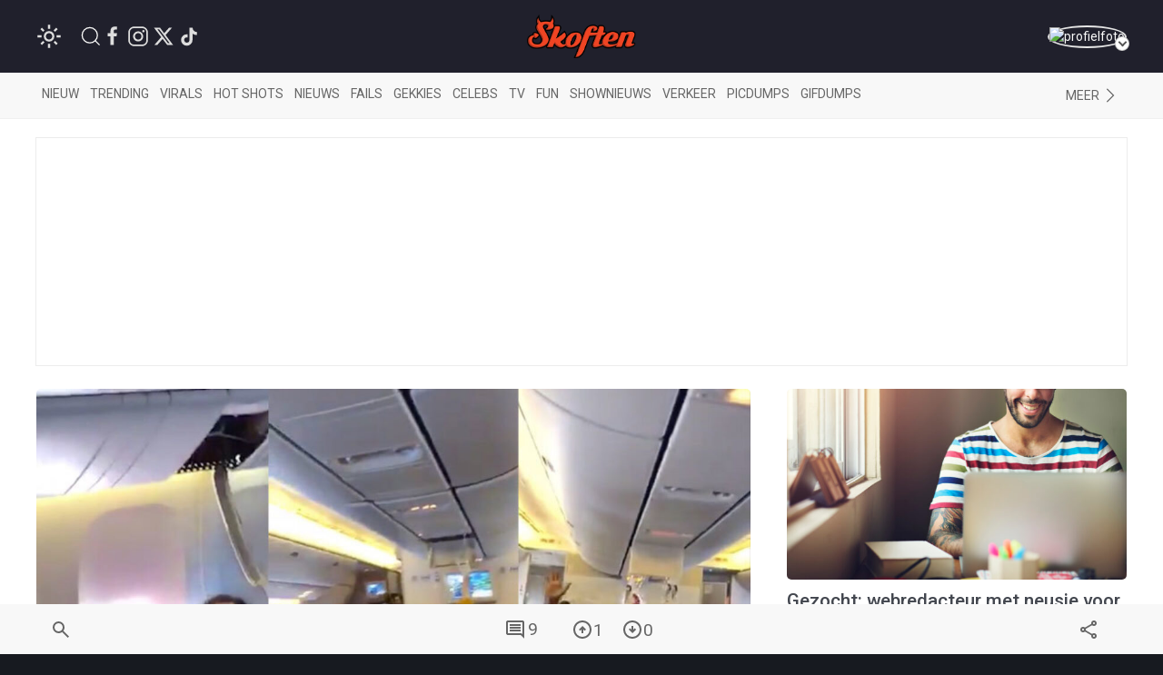

--- FILE ---
content_type: text/html; charset=UTF-8
request_url: https://www.skoften.net/skft/92681/29-gewonden-in-turks-vliegtuig-door-hevige-turbulentie
body_size: 76904
content:
<!DOCTYPE html><html lang="nl-NL" class=""><head><title>29 gewonden in Turks vliegtuig door hevige turbulentie</title><meta charset="utf-8"><meta http-equiv="content-language" content="nl"><meta name="viewport" content="width=device-width, initial-scale=1"><meta name="servert" value="web99" /><link rel="apple-touch-icon" sizes="180x180" href="/icons/apple-touch-icon.png"><link rel="icon" type="image/png" sizes="32x32" href="/icons/favicon-32x32.png"><link rel="icon" type="image/png" sizes="16x16" href="/icons/favicon-16x16.png"><link rel="manifest" href="/icons/site.webmanifest"><link rel="mask-icon" href="/icons/safari-pinned-tab.svg" color="#ff3d00"><link rel="shortcut icon" href="/icons/favicon.ico"><meta name="msapplication-TileColor" content="#da532c"><meta name="msapplication-config" content="/icons/browserconfig.xml"><meta name="theme-color" content="#ffffff"><meta name="content-rating" content="safe"/><meta name="content_rating" content="safe"/><link rel="preconnect" href="https://files.skoften.net" /><link rel="dns-prefetch" href="https://files.skoften.net" /><meta name="robots" content="index,follow"><meta name="robots" content="max-image-preview:large"><meta name="keywords" content="vliegtuig, gewond, turbulentie, Turkije, jfk"><meta name="description" content="&quot;Zeker 29 passagiers zijn gewond geraakt doordat een vliegtuig van Turkish Airlines in hevige turbulentie terechtkwam. Dat gebeurde op een vlucht van Is..."><meta name="author" content="massie" /><link rel="home" href="https://www.skoften.net/" /><link rel="canonical" href="https://www.skoften.net/skft/92681/29-gewonden-in-turks-vliegtuig-door-hevige-turbulentie"><link rel="alternate" type="application/rss+xml" href="https://www.skoften.net/rss"><script>
	(function() {
	  var root = document.getElementsByTagName('html')[0];
	  var match = document.cookie.match(/(?:^|;\s*)darkTheme=(\d)/);
	  if (root && match && match[1] === "1") {
		root.classList.add('dark');
	  }
	  document.documentElement.classList.add('dark');
	})();
	</script><script src="https://imasdk.googleapis.com/js/sdkloader/ima3.js" async></script><meta property="article:published_time" content="2019-03-10T14:31:00+01:00" /><script type="application/ld+json">
				{
					"@context": "http://schema.org",
					"@type": "NewsArticle",
					"mainEntityOfPage": {
						"@type": "WebPage",
						"@id": "https://www.skoften.net/skft/92681/29-gewonden-in-turks-vliegtuig-door-hevige-turbulentie"
					},
					"headline": "29 gewonden in Turks vliegtuig door hevige turbulentie",
					"alternativeHeadline": "29 gewonden in Turks vliegtuig door hevige turbulentie",
					"description": "&quot;Zeker 29 passagiers zijn gewond geraakt doordat een vliegtuig van Turkish Airlines in hevige turbulentie terechtkwam. Dat gebeurde op een vlucht van Is...",
					"keywords": "vliegtuig,gewond,turbulentie,Turkije,jfk",
					"inLanguage": "nl",
					"author": {
						"@type": "Person",
						"name": "massie",
						"url": "https://www.skoften.net/auteur/907"
					},
					"datePublished": "2019-03-10T14:31:00+01:00",
					"dateModified": "2019-03-10T16:43:08+01:00",
					"image": {
						"@type": "ImageObject",
						"url": "https://files.skoften.net/thumbnails/92681/_1200x675_crop_center-center_82_line/skft-f1f573f819adf1aa1558bdce8b6379e2.jpg",
						"width": 1200,
						"height": 675,
						"caption": "29 gewonden in Turks vliegtuig door hevige turbulentie"
					},
					"articleBody": "&quot;Zeker 29 passagiers zijn gewond geraakt doordat een vliegtuig van Turkish Airlines in hevige turbulentie terechtkwam. Dat gebeurde op een vlucht van Istanboel naar New York met 326 passagiers en 21 bemanningsleden&quot;. Bron Nu.nl.Dit staat natuurlijk in schril contrast met de vliegtuigramp in Ethiopië waarbij 157 passagiers (waarvan 5 Nederlanders - of toch niet?) om het leven kwamen...",
					"url": "https://www.skoften.net/skft/92681/29-gewonden-in-turks-vliegtuig-door-hevige-turbulentie",
					"publisher": {
						"@type": "Organization",
						"name": "Skoften",			
						"url": "https://www.skoften.net/",	
						"logo": {
							"@type": "ImageObject",
							"name": "Skoften",
							"width": "344",
							"height": "136",
							"url": "https://files.skoften.net/website/images/logoOrange.png"
						}
			
					},
					"isAccessibleForFree": true
				}
				</script><meta property="fb:pages" content="247695898589655" /><meta property="fb:app_id" content="1781083008827569" /><meta property="og:locale" content="nl" /><meta property="og:site_name" content="Skoften" /><meta property="og:url" content="https://www.skoften.net/skft/92681/29-gewonden-in-turks-vliegtuig-door-hevige-turbulentie" /><meta property="og:type" content="article" /><meta property="og:title" content="29 gewonden in Turks vliegtuig door hevige turbulentie" /><meta property="og:description" content=""Zeker 29 passagiers zijn gewond geraakt doordat een vliegtuig van Turkish Airlines in hevige turbulentie terechtkwam. Dat gebeurde op een vlucht van Is..." /><meta property="og:image" content="https://files.skoften.net/thumbnails/92681/_1200x675_crop_center-center_82_line/skft-f1f573f819adf1aa1558bdce8b6379e2.jpg" /><meta property="og:image:width" content="1200" /><meta property="og:image:height" content="675" /><meta property="og:image:alt" content="29 gewonden in Turks vliegtuig door hevige turbulentie"/><meta name="twitter:card" content="summary_large_image"><meta name="twitter:site" content="@Skoften"><meta name="twitter:creator" content="@Skoften"><meta name="twitter:title" content="29 gewonden in Turks vliegtuig door hevige turbulentie"><meta name="twitter:description" content=""Zeker 29 passagiers zijn gewond geraakt doordat een vliegtuig van Turkish Airlines in hevige turbulentie terechtkwam. Dat gebeurde op een vlucht van Is..."><meta name="twitter:image" content="https://files.skoften.net/thumbnails/92681/_1200x675_crop_center-center_82_line/skft-f1f573f819adf1aa1558bdce8b6379e2.jpg"><!-- kilkaya meta --><meta property="article:section" content="Nieuws"/><meta property="article:tag" content="vliegtuig"/><meta property="article:tag" content="gewond"/><meta property="article:tag" content="turbulentie"/><meta property="article:tag" content="Turkije"/><meta property="article:tag" content="jfk"/><meta property="article:published_time" content="2019-03-10T14:31:00+01:00" /><meta property="article:modified_time" content="2019-03-10T16:43:08+01:00" /><meta property="article:author" content="massie" /><link rel="preconnect" href="https://fonts.googleapis.com"><link rel="preconnect" href="https://fonts.gstatic.com" crossorigin><link href="https://fonts.googleapis.com/css2?family=Roboto:ital,wght@0,100;0,300;0,400;0,500;0,700;0,900;1,100;1,300;1,400;1,500;1,700;1,900&display=swap" rel="stylesheet"><style>

/* ---base --- */
:root {
	
	/* light */
	--background-color: #ffffff;
	--secondary-color: #20202C;
	--primary-text-color: #242424;
	--secondary-text-color: #8e8e8e;
	--tint-color: #ff3d00;
	--tint-color-hover: #ff6737;
	--default-container: #ffffff;
	--navbar-background-color: #f8f8f8;	
	--navbar-active-color: rgb(234, 234, 234);
	--heading-color: #20202C;
	--sub-heading-color: #20202C;
	--card-title: #43474f;
	--card-title-hover: #ff3d00;	
	--top-bar-color: #20202C;
	--card-description: rgb(102, 102, 102);
	--footer-section: #20202C;
	--hr-color: #e5e5e5;	
	--article-description-color: #555;
	--article-description-color-bold: #111;
	--alert-container-text-color: inherit;
	--sub-category-label-background: rgb(239, 239, 239);
	--sub-category-label-text: blue;
	--poll-background-color: rgb(244, 244, 244);
	--card-video-heading-color: #0d1c2a;
	
	/* dark */
	--background-color-dark: #171a20;
	--section-default-background-dark: #171a20;
	--navbar-background-color-dark: rgb(15, 18, 24);
	--top-bar-color-dark: #040408;	
}

[v-cloak] {
  display: none;
}

html {
	font-family: "Roboto","Helvetica Neue", HelveticaNeue,Helvetica,Arial,ArialMT,sans-serif !important;		
	background-color: var(--background-color);
	height: 100%;
}
body {
	min-height: 100%;
	padding: 0;
	background-color: var(--background-color);
}

.seo-hidden {
	position: absolute;
	width: 1px;
	height: 1px;
	padding: 0;
	margin: -1px;
	overflow: hidden;
	clip: rect(0, 0, 0, 0);
	white-space: nowrap;
	border: 0;
}

/* dark */
body.dark {
	background-color: var(--background-color-dark);
}
body.dark #header {
	background-color: var(--top-bar-color-dark);
}
body.dark #sub-header {
	background-color: var(--navbar-background-color-dark);
}
body.dark .uk-section-default {
	background-color: var(--section-default-background-dark);
}

/* off canvas */
#offcanvas-overlay-admin-panel .uk-offcanvas-bar {
	min-width: 500px;
}

/* ---CMP --- */
#cmpwrapper .cmpboxrecall {
	display: none !important;
}
#skoftennet-Video-Outstream {
	min-height: unset !important;
}
.qc-cmp2-persistent-link {
	display: none !important;
}

/* --- header --- */
#header {
	position: sticky;
	top: 0;	
	max-height: 80px;
	background-color: var(--top-bar-color);
	z-index: 2001;
}

/* --- sub header --- */
#sub-header {
	position: sticky;
	top: 80px;	
	max-height: 50px;
	transition: top 0.5s;
	z-index: 2000;
	background-color: var(--navbar-background-color);
}

/* --- top bar --- */
.topbar .uk-navbar-item {
	color: rgb(250, 250, 250) !important;
	font-weight: normal;
}
.topbar .uk-navbar-item svg {
	fill: white;
}
.topbar .uk-navbar-item a {
	color: rgb(250, 250, 250) !important;
}
.topbar .uk-navbar-item.user .username a {
	color: var(--tint-color) !important;
}

/* --- full width container --- */
.full-container {
	background-color: var(--background-color);
	overflow: hidden;
}

/* ---uikit --- */
.uk-offcanvas {
	z-index: 1005 !important;
}	
.uk-dropdown {
	display: none;
}
.uk-modal {
	z-index: 10000 !important;
}
			
/* --- category bar --- */
.categorybar .category-scroll {
	overflow-x: auto;
	-webkit-overflow-scrolling: touch; /* smooth momentum on iOS */
}

.categorybar .category-scroll .category-items {
	display: flex;
	flex-wrap: nowrap;
	white-space: nowrap;
}

.categorybar .category-scroll .category-items .uk-navbar-item {
	flex: 0 0 auto;              /* don’t shrink */
	border-bottom: 3px solid transparent; /* reserve space for hover/active */
	transition: border-color 0.2s ease;
}

.categorybar .category-scroll .category-items .uk-navbar-item:hover,
.categorybar .category-scroll .category-items .uk-navbar-item.active {
	border-bottom-color: #ff3300; /* hover/active underline color */
}

/* ---article container --- */
.article-container {
	/*max-width: 850px !important;*/
}

/* ---headings --- */

h1,
.uk-h1 {
	font-size: 2.0rem;
	line-height: 1.2;
}
h2,
.uk-h2 {
	font-size: 1.4rem;
	line-height: 1.3;
}
h3,
.uk-h3 {
	font-size: 1.2rem;
	line-height: 1.15;
}
h4,
.uk-h4 {
	font-size: 1.0rem;
	line-height: 1.0;
}
h5,
.uk-h5 {
	font-size: 16px;
	line-height: 1.0;
}

/* --- article card --- */
.article-card {
	overflow: hidden;
}
.article-card:not(.columned) {
	margin-bottom: 15px;
}
.article-card .title a {
	color: var(--card-title);
}
.article-card .title a:hover {
		color: var(--card-title-hover);
}

/* --- article card: default --- */
.article-card.default:not(.columned) {
	margin-bottom: 35px;
}
.article-card.default .thumbnail {
	border-radius: 5px;
}
.article-card.default .title {
	margin: 10px 0px 0px 0px;
	font-size: 1.8rem;
	font-weight: 500;
	margin-bottom: 2px;
}
.article-card.default .caption {
	color: var(--tint-color);
	font-size: 1.0rem;
}
.article-card.default .description {
	font-size: 1.1rem;
	line-height: 1.8rem;
	color: var(--card-description);
}
.article-card.default .category:not(.uk-label) {
	padding: 0px;
	font-size: 0.9rem;
	color: var(--tint-color);
}
.article-card.default .category {
	padding: 4px 7px;
}
.article-card.default .total-comments {
	background: white;
	color: rgb(37, 37, 37);
	padding: 4px 7px;
}
.article-card.default .members-only {
	padding: 4px 7px;
	color: white;
	margin-left: 6px;
	background: #ffba00;
}

/* --- article card: large --- */
.article-card.large {
	margin-bottom: 20px;
}
.article-card.large img.thumbnail {
	border-radius: 5px;
}
.article-card.large:not(.columned) .title {
	margin: 0;
	font-size: 1.8rem;
	font-weight: 500;
	margin-bottom: 2px;
}
.article-card.large .title a {
	color: var(--card-title);
}
.article-card.large .title a:hover {
		color: var(--card-title-hover);
}
.article-card.large .caption {
	color: var(--tint-color);
	font-size: 1.0rem;
}
.article-card.large .description {
	font-size: 1.0rem;
	line-height: 1.8rem;
	margin-top: 8px !important;
	color: var(--card-description);
}
.article-card.large .category {
	padding: 4px 7px;
}
.article-card.large .total-comments {
	background: white;
	color: rgb(37, 37, 37);
	padding: 4px 7px;
}
.article-card.large .members-only {
	padding: 4px 7px;
	color: white;
	margin-left: 6px;
	background: #ffba00;
}

/* --- article card: small --- */
.article-card.small {
	margin-bottom: 10px;
}
.article-card.small .title {
	font-size: 0.9rem;
	margin: 0;
	margin-top: 2px;
}
.article-card.small .description {
	font-size: 0.95rem;
	line-height: 1.2rem;
	color: var(--card-description);
	margin-bottom: 0px;
	margin-top: 5px;
}
.article-card.small .thumbnail {
	border-radius: 5px;
}
.article-card.small .category {
	font-size: 0.8rem;
	padding: 0px 0px;
	color: var(--tint-color);
}
.article-card.small .total-comments {
	font-size: 0.80rem;
	color: var(--secondary-text-color);
}
.article-card.small .total-comments i {
	color: var(--secondary-text-color);
	margin-left: 5px;
	font-size: 0.95rem;
}

/* --- article card: title-only --- */
.article-card.small.title-only {
	margin-bottom: 5px;
}
.article-card.small.title-only .title {
	font-weight: normal;
}
.article-card.small.title-only .title a {
	color: var(--secondary-text-color);
}
.article-card.small.title-only .title a:hover {
	color: var(--tint-color);
}

/* --- article card: mini --- */
.article-card.mini {
	margin-bottom: 5px;
}
.article-card.mini .title {
	font-weight: normal;
	font-size: 0.90rem;
	line-height: 1rem;
	margin: 0 0 5px 0;
}
.article-card.mini .title a {
	color: var(--secondary-text-color);
}
.article-card.mini .title a:hover {
	color: var(--tint-color);
}

/* --- article card: popular page --- */
.article-card.columned.popular .title {
	font-size: 1.2rem;
	font-weight: 500;
}

/* --- article card: sponsored article teaser in right column on desktop --- */
.article-card.sponsored-article-teaser-right-column .title {
	font-size: 1.3rem !important;
}
.article-card.sponsored-article-teaser-right-column .description {
	font-size: 0.95rem !important;
	line-height: 1.5rem !important;
}
.article-card.sponsored-article-teaser-right-column .description p {
	font-size: 0.95rem !important;
	line-height: 1.5rem !important;
}

/* --- cls placeholders to reserve ad space --- */
.article-container {
	overflow: visible !important;
}
.cls-placeholder-970-250 {
	border: solid 1px rgb(236, 236, 236);
	min-height: 250px;
	max-width: 1200px;
	margin: auto;
	position: relative;
}
.cls-placeholder-970-250 .cls-sticky {
	position: sticky;
	top: 80px;
}
.cls-placeholder-300-250 {
	border: solid 1px rgb(236, 236, 236);
	min-height: 250px;
	position: relative;
}
.cls-placeholder-336-280 {
	border: solid 1px rgb(236, 236, 236);
	min-height: 280px;
	position: relative;
}
.cls-placeholder-300-600 {
	border: solid 1px rgb(236, 236, 236);
	min-height: 600px;
	position: relative;
}
.cls-placeholder-300-600 .cls-sticky {
	position: sticky;
	top: 80px;
}
.cls-placeholder-160-600 {
	border: solid 1px rgb(236, 236, 236);
	min-height: 600px;
	position: relative;
}
.cls-placeholder-728-90 {
	border: solid 1px rgb(236, 236, 236);
	min-height: 90px;
	position: relative;
} 

/* 
	ads placeholders dark mode
 */
 
 body.dark .cls-placeholder-970-250, body.dark .cls-placeholder-300-250, body.dark .cls-placeholder-336-280, body.dark .cls-placeholder-300-600, body.dark .cls-placeholder-160-600, body.dark .cls-placeholder-728-90 {
	border: solid 1px rgb(51, 51, 51);
 }
</style><link rel="stylesheet" href="https://files.skoften.net/website/packages/uikit/uikit.theme.css?v=1743179438" /><script src="https://files.skoften.net/website/packages/uikit/uikit.min.js"></script><script src="https://files.skoften.net/website/packages/uikit/uikit-icons.min.js"></script><!-- vite --><script type="module">!function(){const e=document.createElement("link").relList;if(!(e&&e.supports&&e.supports("modulepreload"))){for(const e of document.querySelectorAll('link[rel="modulepreload"]'))r(e);new MutationObserver((e=>{for(const o of e)if("childList"===o.type)for(const e of o.addedNodes)if("LINK"===e.tagName&&"modulepreload"===e.rel)r(e);else if(e.querySelectorAll)for(const o of e.querySelectorAll("link[rel=modulepreload]"))r(o)})).observe(document,{childList:!0,subtree:!0})}function r(e){if(e.ep)return;e.ep=!0;const r=function(e){const r={};return e.integrity&&(r.integrity=e.integrity),e.referrerpolicy&&(r.referrerPolicy=e.referrerpolicy),"use-credentials"===e.crossorigin?r.credentials="include":"anonymous"===e.crossorigin?r.credentials="omit":r.credentials="same-origin",r}(e);fetch(e.href,r)}}();</script><script>!function(){var e=document.createElement("script");if(!("noModule"in e)&&"onbeforeload"in e){var t=!1;document.addEventListener("beforeload",(function(n){if(n.target===e)t=!0;else if(!n.target.hasAttribute("nomodule")||!t)return;n.preventDefault()}),!0),e.type="module",e.src=".",document.head.appendChild(e),e.remove()}}();</script><script src="https://files.skoften.net/website/dist/assets/polyfills-legacy-CV1P6S2a.js" nomodule onload="e=new CustomEvent(&#039;vite-script-loaded&#039;, {detail:{path: &#039;vite/legacy-polyfills-legacy&#039;}});document.dispatchEvent(e);"></script><script type="module" src="https://files.skoften.net/website/dist/assets/main-BPoDMb_o.js" crossorigin onload="e=new CustomEvent(&#039;vite-script-loaded&#039;, {detail:{path: &#039;src/main.js&#039;}});document.dispatchEvent(e);"></script><link href="https://files.skoften.net/website/dist/assets/vue-e3iNRKyE.js" rel="modulepreload" crossorigin><link href="https://files.skoften.net/website/dist/assets/vendor-ChhuM8s7.js" rel="modulepreload" crossorigin><link href="https://files.skoften.net/website/dist/assets/video-h_J4cMku.js" rel="modulepreload" crossorigin><link href="https://files.skoften.net/website/dist/assets/main-F-Opz7Ak.css" rel="stylesheet"><script src="https://files.skoften.net/website/dist/assets/main-legacy-CTIzr9sp.js" nomodule onload="e=new CustomEvent(&#039;vite-script-loaded&#039;, {detail:{path: &#039;src/main-legacy.js&#039;}});document.dispatchEvent(e);"></script><script type="text/javascript">
		window.csrfTokenName = "CRAFT_CSRF_TOKEN";
		window.csrfTokenValue = "Fsfxhp9cZOfOB8bYyTCKJUMglb3Mg9YA75B6tu5Gb8_qKd3ySmvkDieUgPTTNRaXj2L04I5Cw2IPR_H7idKjaZjYMP7ZNCOjoW2bwT06gkk\u003D";
	</script><script async src="//oneline.nextday.media/static/tags/669e20abfb809f3e40e7cb31.js"></script><script type='text/javascript' src='https://content.adswag.nl/bcfeed/4aec7e55-1140-4770-9b71-037ce6766cca.js'></script><!-- Global site tag (gtag.js) - Google Analytics --><script>
		window.dataLayer = window.dataLayer || [];
		function gtag() {
			dataLayer.push(arguments);
		}
		
		// Set default consent values
		gtag('consent', 'default', {
			'ad_storage': 'denied',
			'ad_user_data': 'denied',
			'ad_personalization': 'denied',
			'analytics_storage': 'granted',
			'functionality_storage': 'granted',
			'personalization_storage': 'denied',
			'security_storage': 'granted'
		});
		</script><script async src="https://www.googletagmanager.com/gtag/js?id=G-XDCQC1XF9X"></script><script>
			window.dataLayer = window.dataLayer || [];
			function gtag(){dataLayer.push(arguments);}
			gtag('js', new Date());
			gtag('config', 'G-XDCQC1XF9X');
		</script><script type="application/ld+json">
	{
	  "@context": "https://schema.org",
	  "@graph": [
		{
		  "@type": "WebSite",
		  "name": "Skoften",
		  "url": "https://www.skoften.net/",
		  "potentialAction": {
			"@type": "SearchAction",
			"target": "https://www.skoften.net/zoeken/{search_term_string}",
			"query-input": "required name=search_term_string"
		  }
		},
		{
		  "@type": "Organization",
		  "name": "Skoften",
		  "url": "https://www.skoften.net",
		  "logo": {
			"@type": "ImageObject",
			"url": "https://files.skoften.net/images/website/logo_square.png"
		  },
		  "sameAs": [
			"https://www.facebook.com/skoften",
			"https://www.instagram.com/skoften",
			"https://www.threads.com/@skoften",		
			"https://www.youtube.com/@skoften",
			"https://www.x.com/skoften",
			"https://www.tiktok.com/skoften"
		  ]
		}
	  ]
	}
	</script><script type="text/javascript" src="//cl-eu4.k5a.io//63bd2caa2a81a05672496702.js" async></script><link href="https://files.skoften.net/website/dist/critical/article_critical.min.css" rel="stylesheet">
<link href="https://files.skoften.net/website/craft/comments/css/comments.css?v=1743179438" rel="stylesheet">
<link href="https://files.skoften.net/website/craft/comments/css/overrides.css?v=1743179438" rel="stylesheet"></head><body class="logged-out">

		<div 
		id="app" 
		data-device='{
			"isApp":  false
		}' 
		data-user='{
			"loggedIn": false, 
			"isRedactie": false, 
			"darkTheme": false
		}'
		>
	
							<video-modal-listener></video-modal-listener>
				
		
										<div style="display: none"><img src="https://files.skoften.net/thumbnails/92681/_1200x675_crop_center-center_82_line/skft-f1f573f819adf1aa1558bdce8b6379e2.jpg"></div>
										<div style="display: none"><img src="https://files.skoften.net/thumbnails/92681/_1000x562_crop_center-center_82_line/skft-f1f573f819adf1aa1558bdce8b6379e2.jpg"></div>
							
						
			<header id="header">		
				<div class="uk-container">
					<nav id="navbar" class="topbar uk-navbar uk-navbar-transparent" data-uk-navbar>
						
												<div class="uk-navbar-left nav-overlay">
		
														<div class="uk-navbar-item">
								<theme-switcher 
									:dark="false"
									:user-id="0"
								></theme-switcher>
							</div>
														
							<a class="uk-navbar-item uk-navbar-toggle uk-margin-left uk-visible@s" data-uk-search-icon
								data-uk-toggle="target: .nav-overlay; animation: uk-animation-fade" href="#">
							</a>
							<div class="uk-navbar-item uk-visible@s">
																									<a  
										style="margin-right: 4px" 
										href="https://www.facebook.com/skoften" 
										target="_blank" 
										uk-icon="facebook"
									>
									</a>
																	<a  
										style="margin-right: 4px" 
										href="https://www.instagram.com/skoften" 
										target="_blank" 
										uk-icon="instagram"
									>
									</a>
																	<a  
										style="margin-right: 4px" 
										href="https://www.x.com/skoften" 
										target="_blank" 
										uk-icon="twitter"
									>
									</a>
																	<a  
										style="margin-right: 4px" 
										href="https://www.tiktok.com/@skoften" 
										target="_blank" 
										uk-icon="tiktok"
									>
									</a>
															</div>
						</div>
						
												<div class="uk-navbar-center nav-overlay">
							<div class="uk-navbar-item uk-logo" href="/" title="Skoften">
								<div class="uk-hidden@s">
									

<div class="uk-text-center">
	<a href="/">	
		<img 
			src="https://files.skoften.net/website/images/logo-icon-round.png?v=2" 
			width="38"
			alt="Skoften logo"
		>
	</a>
</div>								</div>
								<div class="uk-visible@s">
									

<div class="uk-text-center">
	<a href="/">	
		<img 
			src="https://files.skoften.net/website/images/logo-text-orange.png?v=2" 
			width="120"
			alt="Skoften logo"
		>
	</a>
</div>								</div>
							</div>
						</div>
												
												<div class="uk-navbar-right nav-overlay">
						
																																																			
							<div class="uk-navbar-item user">
																	<a href="/aanmelden" class="avatar-link">
																	<div class="uk-inline uk-position-relative avatar-wrapper">
										<img src="https://files.skoften.net/avatars/skft-c62af67662fd6b494417589d2eb1e384.jpg" 
											alt="profielfoto" 
											class="uk-border-circle avatar-img" 
											width="42" height="42">
										<span class="avatar-arrow"></span>
									</div>
																	</a>
															</div>
						</div>

						
																								
												<div class="nav-overlay uk-navbar-left uk-flex-1" hidden>
							<div class="uk-navbar-item uk-width-expand">
								<form action="https://www.skoften.net/zoeken" method="get" class="uk-search uk-search-navbar uk-width-1-1">
									<input class="uk-search-input" type="search" name="q" placeholder="Zoeken...">
								</form>
							</div>
							<a class="uk-navbar-toggle" data-uk-close
								data-uk-toggle="target: .nav-overlay; animation: uk-animation-fade" href="#"></a>
						</div>
						
					</nav>
				</div>
			</header>
		
						
						
					
				<div class="full-container categories" id="sub-header">
					<div class="app-container uk-padding categories">
						<nav class="uk-navbar-container uk-navbar-transparent">
							<div class="categorybar uk-navbar categories">
																
								<div class="uk-navbar-left uk-width-expand">
									<div class="category-scroll">
										<div class="category-items">
											<a class="uk-navbar-item " href="https://www.skoften.net/">Nieuw</a>
											<a class="uk-navbar-item " href="https://www.skoften.net/trending/artikelen">Trending</a>
																						<a class="uk-navbar-item " href="https://www.skoften.net/categorie/virals">Virals</a>
											<a class="uk-navbar-item " href="https://www.skoften.net/categorie/hot-shots">Hot shots</a>
											<a class="uk-navbar-item " href="https://www.skoften.net/categorie/nieuws">Nieuws</a>
											<a class="uk-navbar-item " href="https://www.skoften.net/categorie/fails">Fails</a>
											<a class="uk-navbar-item " href="https://www.skoften.net/categorie/gekkies">Gekkies</a>
											<a class="uk-navbar-item " href="https://www.skoften.net/categorie/celebs">Celebs</a>
											<a class="uk-navbar-item " href="https://www.skoften.net/categorie/tv">tv</a>
											<a class="uk-navbar-item " href="https://www.skoften.net/categorie/fun">Fun</a>
											<a class="uk-navbar-item " href="https://www.skoften.net/categorie/shownieuws">Shownieuws</a>
											<a class="uk-navbar-item " href="https://www.skoften.net/categorie/verkeer">Verkeer</a>
											<a class="uk-navbar-item " href="https://www.skoften.net/categorie/picdumps">Picdumps</a>
											<a class="uk-navbar-item " href="https://www.skoften.net/categorie/gifdumps">Gifdumps</a>
										</div>
									</div>
								</div>
								<div class="uk-navbar-right uk-width-auto">
									<a class="uk-navbar-item" href="#" class="uk-icon-link" uk-icon="chevron-right" uk-toggle="target: #offcanvas-categories" title="Categories">
											<span class="uk-visible@s">Meer</span>
									</a>
								</div>
								
							</div>
						</nav>
					</div>
				</div>

								<aside id="offcanvas-categories" class="categories" uk-offcanvas="flip: true; overlay: true">
					<nav class="uk-offcanvas-bar">
						<div class="uk-padding-small">
							<button class="uk-offcanvas-close" type="button" aria-label="Close Categories" uk-close></button>
	
							<h2 class="uk-heading-bullet">Categorieën</h2>
														
							<section aria-label="Categorieën">
								<div class="uk-grid" uk-grid>
									<div class="uk-width-1-2">
										<ul class="uk-list">
											<li><a href="https://www.skoften.net/artikelen">Alle artikelen</a></li>
																							<li>
													<a href="https://www.skoften.net/categorie/artificial-intelligence">AI</a>
												</li>
																							<li>
													<a href="https://www.skoften.net/categorie/automotive">Automotive</a>
												</li>
																							<li>
													<a href="https://www.skoften.net/categorie/bizar">Bizar</a>
												</li>
																							<li>
													<a href="https://www.skoften.net/categorie/celebs">Celebs</a>
												</li>
																							<li>
													<a href="https://www.skoften.net/categorie/classic">Classics</a>
												</li>
																							<li>
													<a href="https://www.skoften.net/categorie/crypto">Crypto</a>
												</li>
																							<li>
													<a href="https://www.skoften.net/categorie/dieren">Dieren</a>
												</li>
																							<li>
													<a href="https://www.skoften.net/categorie/documentaires">Documentaire</a>
												</li>
																							<li>
													<a href="https://www.skoften.net/categorie/fails">Fails</a>
												</li>
																							<li>
													<a href="https://www.skoften.net/categorie/films-series">Films &amp; Series</a>
												</li>
																							<li>
													<a href="https://www.skoften.net/categorie/fun">Fun</a>
												</li>
																							<li>
													<a href="https://www.skoften.net/categorie/gaming">Gaming</a>
												</li>
																							<li>
													<a href="https://www.skoften.net/categorie/gekkies">Gekkies</a>
												</li>
																							<li>
													<a href="https://www.skoften.net/categorie/gifdumps">Gifdumps</a>
												</li>
																							<li>
													<a href="https://www.skoften.net/categorie/hot-shots">Hot shots</a>
												</li>
																							<li>
													<a href="https://www.skoften.net/categorie/influencers">Influencers</a>
												</li>
																							<li>
													<a href="https://www.skoften.net/categorie/klussen-met-klara">Klussen met klara</a>
												</li>
																					</ul>
									</div>
							
									<div class="uk-width-1-2">
										<ul class="uk-list">
																							<li>
													<a href="https://www.skoften.net/categorie/geweld">Knokken</a>
												</li>
																							<li>
													<a href="https://www.skoften.net/categorie/lifestyle">Lifestyle</a>
												</li>
																							<li>
													<a href="https://www.skoften.net/categorie/monsterhit">Monsterhits</a>
												</li>
																							<li>
													<a href="https://www.skoften.net/categorie/muziek">Muziek</a>
												</li>
																							<li>
													<a href="https://www.skoften.net/categorie/natuur">Natuur</a>
												</li>
																							<li>
													<a href="https://www.skoften.net/categorie/nieuws">Nieuws</a>
												</li>
																							<li>
													<a href="https://www.skoften.net/categorie/picdumps">Picdumps</a>
												</li>
																							<li>
													<a href="https://www.skoften.net/categorie/politiek">Politiek</a>
												</li>
																							<li>
													<a href="https://www.skoften.net/categorie/random">Random</a>
												</li>
																							<li>
													<a href="https://www.skoften.net/categorie/shownieuws">Shownieuws</a>
												</li>
																							<li>
													<a href="https://www.skoften.net/categorie/skoften-tv">Skoften.tv</a>
												</li>
																							<li>
													<a href="https://www.skoften.net/categorie/sloopservice">Sloopservice</a>
												</li>
																							<li>
													<a href="https://www.skoften.net/categorie/sport">Sport</a>
												</li>
																							<li>
													<a href="https://www.skoften.net/categorie/tech-gadgets">Tech</a>
												</li>
																							<li>
													<a href="https://www.skoften.net/categorie/tv">TV</a>
												</li>
																							<li>
													<a href="https://www.skoften.net/categorie/verkeer">Verkeer</a>
												</li>
																							<li>
													<a href="https://www.skoften.net/categorie/virals">Virals</a>
												</li>
																					</ul>
									</div>
								</div>
							</section>
	
							<h2 class="uk-heading-bullet">Typisch Skoften</h2>
							<ul class="uk-list">
								<li><a href="https://www.skoften.net/videos">Videokanaal</a></li>
								<li><a href="https://www.skoften.net/picdump">Eindeloze picdump</a></li>
								<li><a href="https://www.skoften.net/gifdump">Eindeloze gifdump</a></li>
								<li><a href="https://www.skoften.net/categorie/sloopservice">Sloopservice</a></li>
							</ul>
	
							<h2 class="uk-heading-bullet">Populaire picdumps</h2>
							<ul class="uk-list">
								<li><a href="https://www.skoften.net/categorie/tinder">Bizarre Tinderprofielen</a></li>
								<li><a href="https://www.skoften.net/categorie/mijn-man-is-een-prutser">Mijn man is een prutser</a></li>
								<li><a href="https://www.skoften.net/categorie/gesprekken">Marktplaats-gesprekken</a></li>
								<li><a href="https://www.skoften.net/categorie/photoshop">Photoshop fails</a></li>
								<li><a href="https://www.skoften.net/categorie/roasts">Roasts</a></li>
								<li><a href="https://www.skoften.net/categorie/hot-shots">Hot shots</a></li>										 
							</ul>
		
						</div>
					</nav>
				</aside>
				
			
		
							
				
		
		
						
					
								
					
						<div v-show="device.desktop" class="uk-text-center uk-margin-top cls-placeholder-970-250" style="display: none">
			<div class="r89-desktop-billboard-atf"></div>
			<div id="skoften.net_ros_970x250"></div>
		</div>
			
				<article class="app-container uk-container article">
			<div class="uk-grid" data-ukgrid>
	
								<div class="uk-width-1-1 uk-width-1-1@m uk-width-2-3@l left-column article-container">
	
										<div class="uk-relative article-image-container">

		
		<img class="uk-border-rounded uk-width-1-1" src="https://files.skoften.net/thumbnails/92681/_600x337_crop_center-center_82_line/skft-f1f573f819adf1aa1558bdce8b6379e2.jpg" srcset="https://files.skoften.net/thumbnails/92681/_600x337_crop_center-center_82_line/skft-f1f573f819adf1aa1558bdce8b6379e2.jpg 600w, https://files.skoften.net/thumbnails/92681/_1000x562_crop_center-center_82_line/skft-f1f573f819adf1aa1558bdce8b6379e2.jpg 1000w, https://files.skoften.net/thumbnails/92681/_1200x675_crop_center-center_82_line/skft-f1f573f819adf1aa1558bdce8b6379e2.jpg 1200w" width="1200" height="675" alt="29 gewonden in Turks vliegtuig door hevige turbulentie" sizes="100vw" fetchpriority="high" onerror="this.onerror=null; this.src=&#039;https://files.skoften.net/website/images/meta.jpg&#039;">
		
		
			<span class="uk-label category uk-padding-xsmall" style="position: absolute; left: 12px; bottom: 12px">
			Nieuws
		</span>
		
		
</div>

	
										<div class="author-data uk-grid-small uk-flex-middle meta" uk-grid style="min-height: 80px">
	
		<div>
		<img class="uk-border-rounded" width="40" height="40" src="https://files.skoften.net/avatars/907/avatar_1607679906958.jpg" alt="Auteur">
	</div>
	<div class="uk-width-expand">
		<div class="uk-margin-remove-bottom">
			Door <a href="/auteur/massie" title="Auteur">massie</a>
			
						
		</div>
		<div class="uk-margin-remove-top">	
				
															
							op 10/03/2019  						
			
		</div>
		
	</div>
	
		
		
<div class="uk-width-auto uk-text-right">	
	<div class="uk-flex uk-flex-middle uk-flex-right">
									
		<article-share 
			url="https://www.skoften.net/skft/92681/29-gewonden-in-turks-vliegtuig-door-hevige-turbulentie" 
			title="29 gewonden in Turks vliegtuig door hevige turbulentie"
			site-name="Skoften"
			mailto="$SYSTEM_EMAIL"
			nav-bar-item="true"
		></article-share> 
	
				<span class="uk-visible@s">
			<up-vote 
				ref="voting" 
				:element-id="92681"
				:up-votes="1"
				:down-votes="0"
				:show-up-vote="true"
				:show-down-vote="true"
				:show-tally-vote="false"
				:nav-bar-item="true"
			></up-vote>	
		</span>
				
					<comments-modal 
			 	:total-comments="9" 
			 	url="/async/comments?id=92681"
			 	:js-variables="{&quot;id&quot;:&quot;#cc-w-92681&quot;,&quot;settings&quot;:{&quot;baseUrl&quot;:&quot;\/index.php?p=actions&quot;,&quot;csrfTokenName&quot;:&quot;CRAFT_CSRF_TOKEN&quot;,&quot;csrfToken&quot;:&quot;Fsfxhp9cZOfOB8bYyTCKJUMglb3Mg9YA75B6tu5Gb8_qKd3ySmvkDieUgPTTNRaXj2L04I5Cw2IPR_H7idKjaZjYMP7ZNCOjoW2bwT06gkk=&quot;,&quot;recaptchaEnabled&quot;:true,&quot;recaptchaKey&quot;:&quot;6LcFWJ0UAAAAAHNh268n7eKtF0r7NSPo0uw19AXr&quot;,&quot;orderBy&quot;:&quot;asc&quot;,&quot;translations&quot;:{&quot;reply&quot;:&quot;Reageren&quot;,&quot;close&quot;:&quot;Sluiten&quot;,&quot;edit&quot;:&quot;Bewerken&quot;,&quot;save&quot;:&quot;Opslaan&quot;,&quot;delete-confirm&quot;:&quot;Are you sure you want to delete this comment?&quot;},&quot;element&quot;:{&quot;id&quot;:92681,&quot;siteId&quot;:1}}}"
			 	:nav-bar-item="true"
			 	:show-label="false"
			 	>
		 	</comments-modal>
		 
			
		
			</div>
</div>	
</div>
			
	
										<h1 class="title uk-margin-small uk-text-left">29 gewonden in Turks vliegtuig door hevige turbulentie</h1>
	
											
					<hr />
	
											<h3 class="uk-margin-remove-top uk-text-italic caption"></h3>
						
										<div class="description">
																										
						<em>"Zeker 29 passagiers zijn gewond geraakt doordat een vliegtuig van Turkish Airlines in hevige turbulentie terechtkwam. Dat gebeurde op een vlucht van Istanboel naar New York met 326 passagiers en 21 bemanningsleden". Bron Nu.nl.</em><br /><br />Dit staat natuurlijk in schril contrast met de <a href="https://www.nu.nl/buitenland/5782671/vijf-nederlanders-omgekomen-bij-vliegtuigramp-ethiopie.html">vliegtuigramp</a> in Ethiopië waarbij 157 passagiers (waarvan 5 Nederlanders - of toch <a href="https://www.ad.nl/dossier-vliegramp-ethiopian-airlines/live-ministerie-geen-nederlanders-in-gecrasht-toestel-ethiopian-airlines~abfe8c9e/">niet</a>?) om het leven kwamen...
					</div>
						
															<div class="uk-text-center uk-margin-top uk-margin-bottom cls-placeholder-300-600 "
						v-show="device.mobile">
						<div class="cls-sticky">
							<div class="r89-Mobile-Rectangle-Mid-300x600-1"></div>
						</div>
						<div class="cls-sticky">
							<div id="skoften.net_mobile_300x250_mid"></div>
						</div>
					</div>
						
											
																											
												<div class="uk-margin-top">
							



						
																
									
			<a name="images"></a>
				
			
						
						
																
									
																					
						
					<div class="uk-margin-medium-top">
						
						





<div style="display: none" class="meta-image"><img src="https://files.skoften.net/encoded/thumbnail/92681/skft-6fb11f2917b111ba9bf99f0e3d09c7f2ab1515270540c8da08799702998320d9.jpg"></div>


 
	
		



		



		
	



<div class="video-container">
	
		
					<video-player 
			:id="92676"
			:analytics="true"			
			title="29 gewonden in Turks vliegtuig door hevige turbulentie"
			:ads="{ 
				'website': false, 
				'app': true
			}"
			:ads-limit="{ 'website': 0, 'app': 1 }"
			:ads-vast-urls="[{&quot;name&quot;:&quot;pxr&quot;,&quot;url&quot;:&quot;https:\/\/pubads.g.doubleclick.net\/gampad\/ads?iu=\/120851882,117546062\/skoften.net\/skoften.net_ros_preloader&amp;description_url=https%3A%2F%2Fskoften.net&amp;tfcd=0&amp;npa=0&amp;sz=640x360&amp;plcmt=1&amp;cust_params=ad_request_count%3D0%26ad_type%3Dpreroll%26betting%3Dtrue%26vpa%3Dclick&amp;min_ad_duration=1000&amp;max_ad_duration=60000&amp;gdfp_req=1&amp;unviewed_position_start=1&amp;output=vast&amp;env=vp&amp;ad_rule=0&amp;impl=s&amp;correlator&amp;gdpr=1&amp;gdpr_consent=%_FW_GDPR_CONSENT_A%&amp;addtl_consent=%_FW_GDPR_CONSENT_B%&quot;},{&quot;name&quot;:&quot;talpa&quot;,&quot;url&quot;:&quot;https:\/\/7b936.v.fwmrm.net\/ad\/g\/1?prof=506166:sanoma_sbs_ovp_js_live&amp;nw=506166&amp;caid=skoften_inventory&amp;vdur=50&amp;vprn=61609119761261196&amp;csid=skoften_desktop&amp;flag=+sltp+emcr+exvt+fbad&amp;pvrn=64478784911208316&amp;resp=vast4;talpa_consent=0&amp;_fw_gdpr=1&amp;plcmt=1&amp;_fw_gdpr_consent=%_FW_GDPR_CONSENT%;&quot;},{&quot;name&quot;:&quot;azerion&quot;,&quot;url&quot;:&quot;https:\/\/pubads.g.doubleclick.net\/gampad\/ads?slotname=\/11692722,117546062\/SKOFTEN.NET\/SKOFTEN.NET_PREROLL&amp;sz=640x360&amp;plcmt=1&amp;unviewed_position_start=1&amp;impl=s&amp;env=vp&amp;gdfp_req=1&amp;ad_rule=0&amp;output=xml_vast3&amp;video_url_to_fetch=https:\/\/www.skoften.net\/&amp;vad_type=linear&amp;vpos=preroll&amp;pod=1&amp;vrid=122&amp;max_ad_duration=60000&amp;min_ad_duration=0&amp;npa=false&amp;kfa=0&amp;tfcd=0&amp;gdpr=1&amp;gdpr_consent=%_FW_GDPR_CONSENT_A%&amp;addtl_consent=%_FW_GDPR_CONSENT_B%&quot;}]"
			:ads-waterfall="true"
			:viewport-observer="false"
						encoded-url="https://files.skoften.net/encoded/video/92681/skft-6fb11f2917b111ba9bf99f0e3d09c7f2556902a83578b97a85f455100def3871.mp4?md5=pRPIdtiZKwllDC9AKzhmxQ&amp;expires=1767611710"
			stream-url=""
			:is-embeddable="true"
			:is-embed="false"
			embed-code='<iframe width="560" height="315" frameborder="0" src="https://www.skoften.net/video/embed/92681/92676"></iframe>'
			:auto-size="false" 
			:mobile-ui="true"
			:explicit="false"
			:options="{
				autoplay: false,
				muted: auto,
				fluid: true,
				aspectRatio: '16:9',
				poster: 'https://files.skoften.net/encoded/thumbnail/92681/skft-6fb11f2917b111ba9bf99f0e3d09c7f2ab1515270540c8da08799702998320d9.jpg',
				sources: [
											{ src: 'https://files.skoften.net/encoded/video/92681/skft-6fb11f2917b111ba9bf99f0e3d09c7f2556902a83578b97a85f455100def3871.mp4?md5=pRPIdtiZKwllDC9AKzhmxQ&amp;expires=1767611710', type: 'video/mp4' }
									]
			}">
		</video-player>

					<div class="credits uk-text-meta"></div>
		
	</div>

						
									
					</div>
								
							
									
				
					

<image-swiper 
	:images="[]" 
	:hidden="true">
</image-swiper>
	
						</div>
				
																		
																				
							
<div class="heading-container ">
	<h4 class="uk-heading uk-heading-line">
		<span>Op dit moment bekeken</span>
	</h4>
</div>

        
											
							<div data-lp-stream-slot="belowArticle"></div>
												
																			<div class="sponsored-article-teaser uk-hidden@s uk-margin-top">
								
				





	<article class="article-card small">
		<div class="uk-grid uk-grid-small uk-flex-middle">
						<div class="uk-width-auto" style="width: 120px">
				<div class="ratio-8-5" style="position: relative; width: 100%; padding-top: 62.5%;">
					<a href="https://www.skoften.net/skft/4755802/gezocht-webredacteur-met-neusje-voor-goede-content-en-kennis-van-de-internetcultuur">
						<img 
							src="https://files.skoften.net/thumbnails/4755802/_600x337_crop_center-center_82_line/4755886/asset-98c9618286def945490958e1fffe5a1d.jpg"
							class="uk-width-1-1 uk-border-rounded"
							alt="Gezocht: webredacteur met neusje voor goede content en kennis van de internetcultuur"
							style="position: absolute; top: 0; left: 0; width: 100%; height: 100%;"
							fetchpriority="high"
							decoding="async"
							onerror="this.src='https://placehold.co/1280x720/eeeeee/FFFFFF?text=;-['"
						>
					</a>
				</div>
			</div>
						<div class="uk-width-expand">
								<h2 class="title">
					<a href="https://www.skoften.net/skft/4755802/gezocht-webredacteur-met-neusje-voor-goede-content-en-kennis-van-de-internetcultuur">Gezocht: webredacteur met neusje voor goede content en kennis van de internetcultuur</a>
				</h2>
			</div>
		</div>
	</article>
	

							</div>
							
						
										<div class="r89-video-outstream"></div>
	
											
					<hr />
	
					<div class="uk-text-meta uk-margin-top">
						Meer over
					</div>
					<div class="tags-container">
												
													
																				<span>
								<a class="uk-label tag" 
									href="/tags/vliegtuig">vliegtuig
								</a>
							</span>
																											<span>
								<a class="uk-label tag" 
									href="/tags/gewond">gewond
								</a>
							</span>
																											<span>
								<a class="uk-label tag" 
									href="/tags/turbulentie">turbulentie
								</a>
							</span>
																											<span>
								<a class="uk-label tag" 
									href="/tags/turkije">Turkije
								</a>
							</span>
																											<span>
								<a class="uk-label tag" 
									href="/tags/jfk">jfk
								</a>
							</span>
																		</div>
	
					<div class="uk-text-meta uk-margin-top">
						Delen
					</div>
					<div class="social-share-container uk-margin-small-top uk-margin-medium-bottom">
						<social-share :platforms="['facebook', 'x', 'whatsapp', 'link']" url="https://www.skoften.net/skft/92681/29-gewonden-in-turks-vliegtuig-door-hevige-turbulentie"
							title="Bekijk 29 gewonden in Turks vliegtuig door hevige turbulentie">
						</social-share>
					</div>
	
					<hr />
	
																<div class="uk-margin-top">
	
<div class="heading-container ">
	<h2 class="uk-heading uk-heading-line">
		<span>Video van de dag</span>
	</h2>
</div>

			
</div>

<div class="uk-margin-bottom" style="min-height: 200px">
	<async-render 
		url="/async/random_video?autoplay=true"
	></async-render>
	<div class="uk-text-right uk-margin-small-top">
		<a href="/videos" title="videokanaal" class="uk-button uk-button-link uk-button-small">
			videokanaal
			<span uk-icon="icon: chevron-right"></span>
		</a>
	</div>
</div>
						
											
																
											
						
															<div v-show="device.desktop" class="uk-text-center uk-margin-top">
						<div class="r89-desktop-leaderboard-btf-article"></div>
						<div id="skoften.net_ros_728x90_mid"></div>
					</div>
					<div v-show="device.mobile" class="uk-text-center uk-margin-top">
						<div class="r89-mobile-rectangle-low-article"></div>
						<div id="skoften.net_mobile_300x250_low cls-placeholder-336-280"></div>
					</div>
						
											
						<div class="uk-margin-top" v-show="device.desktop">
		
							
<div class="heading-container ">
	<h2 class="uk-heading uk-heading-line">
		<span>Reacties</span>
	</h2>
</div>

		
							<a name="reacties"></a>
							<div class="uk-margin-top">
								<comments-loader url="/async/comments?id=92681" :total-comments="9"
									:js-variables="{&quot;id&quot;:&quot;#cc-w-92681&quot;,&quot;settings&quot;:{&quot;baseUrl&quot;:&quot;\/index.php?p=actions&quot;,&quot;csrfTokenName&quot;:&quot;CRAFT_CSRF_TOKEN&quot;,&quot;csrfToken&quot;:&quot;Fsfxhp9cZOfOB8bYyTCKJUMglb3Mg9YA75B6tu5Gb8_qKd3ySmvkDieUgPTTNRaXj2L04I5Cw2IPR_H7idKjaZjYMP7ZNCOjoW2bwT06gkk=&quot;,&quot;recaptchaEnabled&quot;:true,&quot;recaptchaKey&quot;:&quot;6LcFWJ0UAAAAAHNh268n7eKtF0r7NSPo0uw19AXr&quot;,&quot;orderBy&quot;:&quot;asc&quot;,&quot;translations&quot;:{&quot;reply&quot;:&quot;Reageren&quot;,&quot;close&quot;:&quot;Sluiten&quot;,&quot;edit&quot;:&quot;Bewerken&quot;,&quot;save&quot;:&quot;Opslaan&quot;,&quot;delete-confirm&quot;:&quot;Are you sure you want to delete this comment?&quot;},&quot;element&quot;:{&quot;id&quot;:92681,&quot;siteId&quot;:1}}}"
									:auto-load="false"
									button-text="Toon reacties (9)"></comments-loader>
							</div>
		
						</div>
		
						
				</div>
	
								<div class="uk-width-expand right-column uk-visible@l">
	
											
																		<div class="sponsored-article-teaser uk-visible@s">
							
				





	<article class="article-card large sponsored-article-teaser-right-column">
		<div class="uk-grid uk-grid-collapse">
			<div class="uk-width-1-1 left-col">
				<figure class="uk-relative">
					<a href="https://www.skoften.net/skft/4755802/gezocht-webredacteur-met-neusje-voor-goede-content-en-kennis-van-de-internetcultuur">
						<img src="https://files.skoften.net/thumbnails/4755802/_600x337_crop_center-center_82_line/4755886/asset-98c9618286def945490958e1fffe5a1d.jpg" alt="Gezocht: webredacteur met neusje voor goede content en kennis van de internetcultuur" class="uk-width-1-1 uk-border-rounded" fetchpriority="high" decoding="async">
					</a>
					<figcaption class="uk-position-bottom-left uk-margin-small-left uk-margin-small-bottom">
						         
																	</figcaption> 
				</figure>     
			</div>
			<div class="uk-width-1-1 right-col">
				<header>
					<h2 class="title uk-margin-small-top ">
						<a href="https://www.skoften.net/skft/4755802/gezocht-webredacteur-met-neusje-voor-goede-content-en-kennis-van-de-internetcultuur">Gezocht: webredacteur met neusje voor goede content en kennis van de internetcultuur</a>
					</h2>
				</header>
									<section>
																			          
													<h4 class="caption uk-margin-small-top uk-text-italic">Voor 32 tot 40 uur in de week</h4>
												<div class="description uk-margin-remove"><p>We zijn op zoek naar een ervaren webredacteur voor 32-40 uur in de week, die het internet snapt, weet hoe social media werkt, onze doelgroep begrijpt en een centrale rol kan vervullen bij het uitvoeren van de dagelijkse werkzaamheden binnen onze redactie. </p></div>
					</section>
							</div>
		</div>
	</article>

						</div>
							
												

		
	
<div class="heading-container ">
	<h2 class="uk-heading uk-heading-line">
		<span>Gerelateerd</span>
	</h2>
</div>

		

		
						
				
				





	<article class="article-card small">
		<div class="uk-grid uk-grid-small uk-flex-middle">
						<div class="uk-width-auto" style="width: 140px">
				<div class="ratio-8-5" style="position: relative; width: 100%; padding-top: 62.5%;">
					<a href="https://www.skoften.net/skft/4737499/skydiver-raakt-verstrikt-aan-staart-van-het-vliegtuig-op-4-5-km-hoogte">
						<img 
							data-src="https://files.skoften.net/thumbnails/4737499/_600x337_crop_center-center_82_line/asset-1fad7ba62bdcd6e581d7e3b02f048412.jpg"
							class="uk-width-1-1 uk-border-rounded lazy"
							alt="Skydiver raakt verstrikt aan staart van het vliegtuig op 4,5 km hoogte"
							loading="lazy"
							style="position: absolute; top: 0; left: 0; width: 100%; height: 100%;"
						>
						<noscript><img src="https://files.skoften.net/thumbnails/4737499/_600x337_crop_center-center_82_line/asset-1fad7ba62bdcd6e581d7e3b02f048412.jpg" alt="Skydiver raakt verstrikt aan staart van het vliegtuig op 4,5 km hoogte"></noscript>
					</a>
				</div>
			</div>
						<div class="uk-width-expand">
								<h2 class="title">
					<a href="https://www.skoften.net/skft/4737499/skydiver-raakt-verstrikt-aan-staart-van-het-vliegtuig-op-4-5-km-hoogte">Skydiver raakt verstrikt aan staart van het vliegtuig op 4,5 km hoogte</a>
				</h2>
			</div>
		</div>
	</article>


	
						
				
				





	<article class="article-card small">
		<div class="uk-grid uk-grid-small uk-flex-middle">
						<div class="uk-width-auto" style="width: 140px">
				<div class="ratio-8-5" style="position: relative; width: 100%; padding-top: 62.5%;">
					<a href="https://www.skoften.net/skft/4735267/video-lesvliegtuig-met-motorpech-klapt-op-auto-bij-noodlanding-op-snelweg">
						<img 
							data-src="https://files.skoften.net/thumbnails/4735267/_600x337_crop_center-center_82_line/asset-04c19ee368652f1893acc85bc8f5f39d.jpg"
							class="uk-width-1-1 uk-border-rounded lazy"
							alt="Video: Lesvliegtuig met motorpech klapt op auto bij noodlanding op snelweg"
							loading="lazy"
							style="position: absolute; top: 0; left: 0; width: 100%; height: 100%;"
						>
						<noscript><img src="https://files.skoften.net/thumbnails/4735267/_600x337_crop_center-center_82_line/asset-04c19ee368652f1893acc85bc8f5f39d.jpg" alt="Video: Lesvliegtuig met motorpech klapt op auto bij noodlanding op snelweg"></noscript>
					</a>
				</div>
			</div>
						<div class="uk-width-expand">
								<h2 class="title">
					<a href="https://www.skoften.net/skft/4735267/video-lesvliegtuig-met-motorpech-klapt-op-auto-bij-noodlanding-op-snelweg">Video: Lesvliegtuig met motorpech klapt op auto bij noodlanding op snelweg</a>
				</h2>
			</div>
		</div>
	</article>


	
						
				
				





	<article class="article-card small">
		<div class="uk-grid uk-grid-small uk-flex-middle">
						<div class="uk-width-auto" style="width: 140px">
				<div class="ratio-8-5" style="position: relative; width: 100%; padding-top: 62.5%;">
					<a href="https://www.skoften.net/skft/4716404/donald-trump-valt-vrouwelijke-verslaggever-aan-quiet-piggy">
						<img 
							data-src="https://files.skoften.net/thumbnails/4716404/_600x337_crop_center-center_82_line/4716419/asset-4d27291e6b2363e1cc0c6a297c2a94f6.jpg"
							class="uk-width-1-1 uk-border-rounded lazy"
							alt="Donald Trump valt vrouwelijke verslaggever aan: &quot;Quiet piggy!&quot;"
							loading="lazy"
							style="position: absolute; top: 0; left: 0; width: 100%; height: 100%;"
						>
						<noscript><img src="https://files.skoften.net/thumbnails/4716404/_600x337_crop_center-center_82_line/4716419/asset-4d27291e6b2363e1cc0c6a297c2a94f6.jpg" alt="Donald Trump valt vrouwelijke verslaggever aan: &quot;Quiet piggy!&quot;"></noscript>
					</a>
				</div>
			</div>
						<div class="uk-width-expand">
								<h2 class="title">
					<a href="https://www.skoften.net/skft/4716404/donald-trump-valt-vrouwelijke-verslaggever-aan-quiet-piggy">Donald Trump valt vrouwelijke verslaggever aan: &quot;Quiet piggy!&quot;</a>
				</h2>
			</div>
		</div>
	</article>


	
						
				
				





	<article class="article-card small">
		<div class="uk-grid uk-grid-small uk-flex-middle">
						<div class="uk-width-auto" style="width: 140px">
				<div class="ratio-8-5" style="position: relative; width: 100%; padding-top: 62.5%;">
					<a href="https://www.skoften.net/skft/4714474/regeringsvliegtuig-vliegt-in-brand-bij-landing-kolwezi-iedereen-ontsnapt">
						<img 
							data-src="https://files.skoften.net/thumbnails/4714474/_600x337_crop_center-center_82_line/asset-5e464707571e5c3e3f25ef1176c1f19c.jpg"
							class="uk-width-1-1 uk-border-rounded lazy"
							alt="Regeringsvliegtuig vliegt in brand bij landing Kolwezi, iedereen ontsnapt"
							loading="lazy"
							style="position: absolute; top: 0; left: 0; width: 100%; height: 100%;"
						>
						<noscript><img src="https://files.skoften.net/thumbnails/4714474/_600x337_crop_center-center_82_line/asset-5e464707571e5c3e3f25ef1176c1f19c.jpg" alt="Regeringsvliegtuig vliegt in brand bij landing Kolwezi, iedereen ontsnapt"></noscript>
					</a>
				</div>
			</div>
						<div class="uk-width-expand">
								<h2 class="title">
					<a href="https://www.skoften.net/skft/4714474/regeringsvliegtuig-vliegt-in-brand-bij-landing-kolwezi-iedereen-ontsnapt">Regeringsvliegtuig vliegt in brand bij landing Kolwezi, iedereen ontsnapt</a>
				</h2>
			</div>
		</div>
	</article>


	
						
				
				





	<article class="article-card small">
		<div class="uk-grid uk-grid-small uk-flex-middle">
						<div class="uk-width-auto" style="width: 140px">
				<div class="ratio-8-5" style="position: relative; width: 100%; padding-top: 62.5%;">
					<a href="https://www.skoften.net/skft/4710472/passagier-filmt-hoe-hevige-regen-recht-door-plafond-van-vliegtuig-sijpelt">
						<img 
							data-src="https://files.skoften.net/thumbnails/4710472/_600x337_crop_center-center_82_line/4710478/asset-9aacda02d34a239a5a2a5a66ce83cc2b.jpg"
							class="uk-width-1-1 uk-border-rounded lazy"
							alt="Passagier filmt hoe hevige regen recht door plafond van vliegtuig sijpelt"
							loading="lazy"
							style="position: absolute; top: 0; left: 0; width: 100%; height: 100%;"
						>
						<noscript><img src="https://files.skoften.net/thumbnails/4710472/_600x337_crop_center-center_82_line/4710478/asset-9aacda02d34a239a5a2a5a66ce83cc2b.jpg" alt="Passagier filmt hoe hevige regen recht door plafond van vliegtuig sijpelt"></noscript>
					</a>
				</div>
			</div>
						<div class="uk-width-expand">
								<h2 class="title">
					<a href="https://www.skoften.net/skft/4710472/passagier-filmt-hoe-hevige-regen-recht-door-plafond-van-vliegtuig-sijpelt">Passagier filmt hoe hevige regen recht door plafond van vliegtuig sijpelt</a>
				</h2>
			</div>
		</div>
	</article>


		
	
																		<div class="uk-text-center uk-margin-top cls-placeholder-300-600" v-show="device.desktop">
							<div class="r89-desktop-hpa-atf-right"></div>
							<div class="cls-sticky">
								<div id="skoften.net_ros_300x600_top"></div>
							</div>
						</div>
							
																		<div class="uk-text-center uk-margin-top cls-placeholder-300-600" v-show="device.mobile">
							<div class="r89-Mobile-Rectangle-Mid-300x600-2"></div>
							<div class="cls-sticky">
								<div id="skoften.net_mobile_300x250_low"></div>
							</div>
						</div>
							
																			<div class="uk-margin-top"></div>
							

					<div class="uk-margin-medium-top uk-hidden@s"></div>
		
		
<div class="heading-container ">
	<h2 class="uk-heading uk-heading-line">
		<span>Populair</span>
	</h2>
</div>

		
		
						
									
			
				





	<article class="article-card small">
		<div class="uk-grid uk-grid-small uk-flex-middle">
						<div class="uk-width-auto" style="width: 140px">
				<div class="ratio-8-5" style="position: relative; width: 100%; padding-top: 62.5%;">
					<a href="https://www.skoften.net/skft/4757892/oeps-victoria-koblenko-laat-iets-te-veel-zien-in-haar-laatste-video">
						<img 
							data-src="https://files.skoften.net/thumbnails/4757892/_600x337_crop_center-center_82_line/asset-eb7bdf7665d1128a1da2ae2465b1210d.jpg"
							class="uk-width-1-1 uk-border-rounded lazy"
							alt="Oeps: Victoria Koblenko laat iets te veel zien in haar laatste video"
							loading="lazy"
							style="position: absolute; top: 0; left: 0; width: 100%; height: 100%;"
						>
						<noscript><img src="https://files.skoften.net/thumbnails/4757892/_600x337_crop_center-center_82_line/asset-eb7bdf7665d1128a1da2ae2465b1210d.jpg" alt="Oeps: Victoria Koblenko laat iets te veel zien in haar laatste video"></noscript>
					</a>
				</div>
			</div>
						<div class="uk-width-expand">
								<h3 class="title">
					<a href="https://www.skoften.net/skft/4757892/oeps-victoria-koblenko-laat-iets-te-veel-zien-in-haar-laatste-video">Oeps: Victoria Koblenko laat iets te veel zien in haar laatste video</a>
				</h3>
			</div>
		</div>
	</article>

				
									
			
				





	<article class="article-card small">
		<div class="uk-grid uk-grid-small uk-flex-middle">
						<div class="uk-width-auto" style="width: 140px">
				<div class="ratio-8-5" style="position: relative; width: 100%; padding-top: 62.5%;">
					<a href="https://www.skoften.net/skft/4756274/vader-filmt-kerstviering-maar-focust-totaal-niet-op-zijn-eigen-kind">
						<img 
							data-src="https://files.skoften.net/thumbnails/4756274/_600x337_crop_center-center_82_line/4756661/asset-14b2c2f081ae899ba7b1b6f8bf00636e.jpg"
							class="uk-width-1-1 uk-border-rounded lazy"
							alt="Vader filmt kerstviering maar focust totaal niet op zijn eigen kind"
							loading="lazy"
							style="position: absolute; top: 0; left: 0; width: 100%; height: 100%;"
						>
						<noscript><img src="https://files.skoften.net/thumbnails/4756274/_600x337_crop_center-center_82_line/4756661/asset-14b2c2f081ae899ba7b1b6f8bf00636e.jpg" alt="Vader filmt kerstviering maar focust totaal niet op zijn eigen kind"></noscript>
					</a>
				</div>
			</div>
						<div class="uk-width-expand">
								<h3 class="title">
					<a href="https://www.skoften.net/skft/4756274/vader-filmt-kerstviering-maar-focust-totaal-niet-op-zijn-eigen-kind">Vader filmt kerstviering maar focust totaal niet op zijn eigen kind</a>
				</h3>
			</div>
		</div>
	</article>

				
									
			
				





	<article class="article-card small">
		<div class="uk-grid uk-grid-small uk-flex-middle">
						<div class="uk-width-auto" style="width: 140px">
				<div class="ratio-8-5" style="position: relative; width: 100%; padding-top: 62.5%;">
					<a href="https://www.skoften.net/skft/4758208/ook-in-finland-heb-je-groepjes-irritante-kansenparels-rondlopen">
						<img 
							data-src="https://files.skoften.net/thumbnails/4758208/_600x337_crop_center-center_82_line/asset-9be4c831ce807c833cb62c3a90705d5e.jpg"
							class="uk-width-1-1 uk-border-rounded lazy"
							alt="Ook in Finland heb je groepjes irritante kansenparels rondlopen"
							loading="lazy"
							style="position: absolute; top: 0; left: 0; width: 100%; height: 100%;"
						>
						<noscript><img src="https://files.skoften.net/thumbnails/4758208/_600x337_crop_center-center_82_line/asset-9be4c831ce807c833cb62c3a90705d5e.jpg" alt="Ook in Finland heb je groepjes irritante kansenparels rondlopen"></noscript>
					</a>
				</div>
			</div>
						<div class="uk-width-expand">
								<h3 class="title">
					<a href="https://www.skoften.net/skft/4758208/ook-in-finland-heb-je-groepjes-irritante-kansenparels-rondlopen">Ook in Finland heb je groepjes irritante kansenparels rondlopen</a>
				</h3>
			</div>
		</div>
	</article>

				
									
			
				





	<article class="article-card small">
		<div class="uk-grid uk-grid-small uk-flex-middle">
						<div class="uk-width-auto" style="width: 140px">
				<div class="ratio-8-5" style="position: relative; width: 100%; padding-top: 62.5%;">
					<a href="https://www.skoften.net/skft/4754325/slingshot-plus-zwaartekracht-blondines-topje-houdt-het-geen-seconde-vol">
						<img 
							data-src="https://files.skoften.net/thumbnails/4754325/_600x337_crop_center-center_82_line/asset-45ab258d9cdbc89b9dd944fe3add8e2f.jpg"
							class="uk-width-1-1 uk-border-rounded lazy"
							alt="Slingshot plus zwaartekracht: Blondines topje houdt het geen seconde vol"
							loading="lazy"
							style="position: absolute; top: 0; left: 0; width: 100%; height: 100%;"
						>
						<noscript><img src="https://files.skoften.net/thumbnails/4754325/_600x337_crop_center-center_82_line/asset-45ab258d9cdbc89b9dd944fe3add8e2f.jpg" alt="Slingshot plus zwaartekracht: Blondines topje houdt het geen seconde vol"></noscript>
					</a>
				</div>
			</div>
						<div class="uk-width-expand">
								<h3 class="title">
					<a href="https://www.skoften.net/skft/4754325/slingshot-plus-zwaartekracht-blondines-topje-houdt-het-geen-seconde-vol">Slingshot plus zwaartekracht: Blondines topje houdt het geen seconde vol</a>
				</h3>
			</div>
		</div>
	</article>

				
									
			
				





	<article class="article-card small">
		<div class="uk-grid uk-grid-small uk-flex-middle">
						<div class="uk-width-auto" style="width: 140px">
				<div class="ratio-8-5" style="position: relative; width: 100%; padding-top: 62.5%;">
					<a href="https://www.skoften.net/skft/4758117/picdump-4436">
						<img 
							data-src="https://files.skoften.net/thumbnails/4758117/_600x337_crop_center-center_82_line/4758204/asset-2ef522c23527f96d255e61bfcee7d5a1.jpg"
							class="uk-width-1-1 uk-border-rounded lazy"
							alt="Picdump (4436)"
							loading="lazy"
							style="position: absolute; top: 0; left: 0; width: 100%; height: 100%;"
						>
						<noscript><img src="https://files.skoften.net/thumbnails/4758117/_600x337_crop_center-center_82_line/4758204/asset-2ef522c23527f96d255e61bfcee7d5a1.jpg" alt="Picdump (4436)"></noscript>
					</a>
				</div>
			</div>
						<div class="uk-width-expand">
								<h3 class="title">
					<a href="https://www.skoften.net/skft/4758117/picdump-4436">Picdump (4436)</a>
				</h3>
			</div>
		</div>
	</article>

			
	

							
												<div class="uk-text-center uk-margin-top">
							<div class="r89-desktop-hpa-btf-right"></div>
							<div id="skoften.net_ros_300x600_mid"></div>
						</div>
	
									</div>
					
			</div>
		</article>
			
				<nav class="uk-navbar-container article-footer-bar uk-width-expand" id="article-footer-bar">
	
			<div class="app-container">
				<div class="uk-grid uk-flex uk-flex-middle uk-grid-small">
	
										<div class="uk-width-auto">
						<div>
							<search-modal action="https://www.skoften.net/zoeken" :nav-bar-item="true" text=""></search-modal>
						</div>
						<div v-show="device.desktop">
						</div>
					</div>
	
					<div class="uk-width-expand"></div>
	
										<div class="uk-width-auto uk-text-center uk-padding-remove">
	
						<div class="uk-grid uk-grid-collapse uk-flex uk-flex-center">
							<div class="uk-width-auto">
								<span href="javascript:void(0)" class="uk-navbar-item uk-padding-small">
									<comments-modal :total-comments="9"
										url="/async/comments?id=92681"
										:js-variables="{&quot;id&quot;:&quot;#cc-w-92681&quot;,&quot;settings&quot;:{&quot;baseUrl&quot;:&quot;\/index.php?p=actions&quot;,&quot;csrfTokenName&quot;:&quot;CRAFT_CSRF_TOKEN&quot;,&quot;csrfToken&quot;:&quot;Fsfxhp9cZOfOB8bYyTCKJUMglb3Mg9YA75B6tu5Gb8_qKd3ySmvkDieUgPTTNRaXj2L04I5Cw2IPR_H7idKjaZjYMP7ZNCOjoW2bwT06gkk=&quot;,&quot;recaptchaEnabled&quot;:true,&quot;recaptchaKey&quot;:&quot;6LcFWJ0UAAAAAHNh268n7eKtF0r7NSPo0uw19AXr&quot;,&quot;orderBy&quot;:&quot;asc&quot;,&quot;translations&quot;:{&quot;reply&quot;:&quot;Reageren&quot;,&quot;close&quot;:&quot;Sluiten&quot;,&quot;edit&quot;:&quot;Bewerken&quot;,&quot;save&quot;:&quot;Opslaan&quot;,&quot;delete-confirm&quot;:&quot;Are you sure you want to delete this comment?&quot;},&quot;element&quot;:{&quot;id&quot;:92681,&quot;siteId&quot;:1}}}" :nav-bar-item="true"
										:show-label="false">
									</comments-modal>
								</span>
							</div>
							<div class="uk-with-auto">
								<up-vote ref="voting" :element-id="92681" :up-votes="1"
									:down-votes="0" :show-up-vote="true" :show-down-vote="true"
									:show-tally-vote="false" :nav-bar-item="true"></up-vote>
							</div>
						</div>
					</div>
	
					<div class="uk-width-expand"></div>
	
										<div class="uk-width-auto uk-padding-remove">
	
						<div v-if="device.desktop">
						</div>
	
						<div class="uk-navbar-item uk-padding-small">
							<article-share :nav-bar-item="true" url="https://www.skoften.net/skft/92681/29-gewonden-in-turks-vliegtuig-door-hevige-turbulentie" title="29 gewonden in Turks vliegtuig door hevige turbulentie"
								site-name="Skoften"
								mailto="$SYSTEM_EMAIL"></article-share>
						</div>
	
					</div>
				</div>
			</div>
		</nav>
	
							<span class="uk-hidden views-work"><img src="https://www.skoften.net/index.php?p=actions/views-work/register-view/beacon-image&amp;signature=8188b064e4a8f7a576088044b6f737d2065b29f9&amp;_signedVal={%22id%22%3A92681%2C%22f%22%3A1%2C%22sid%22%3A1}&amp;_cb=cb695b8f2eaf121" alt="" width="1" height="1"/></span>
			
	
									<div align="center">
				<footer class="uk-section uk-section-small uk-section-muted footer frontpage">
	<div class="uk-container">
		<div class="uk-child-width-1-2 uk-child-width-1-3@s uk-child-width-1-5@m uk-child-width-1-5@l" uk-grid>
			<div class="uk-text-center uk-text-left@s">
				<h2 class="title">Rubrieken</h4>
					<ul>
						<li><a href="/categorie/fun" title="Fun">Fun</a></li>
						<li><a href="/categorie/picdumps" title="Picdumps">Picdumps</a></li>
						<li><a href="/categorie/fails" title="Fails">Fails</a></li>
						<li><a href="/categorie/random" title="Random">Random</a></li>
						<li><a href="/categorie/nieuws" title="Nieuws">Nieuws</a></li>
						<li><a href="/categorie/hot-shots" title="Hot shots">Hot shots</a></li>
						<li><a href="/categorie/verkeer" title="Verkeer">Verkeer</a></li>
						<li><a href="/categorie/tv" title="TV">TV</a></li>
						<li><a href="/categorie/gifdumps" title="Gifdumps">Gifdumps</a></li>
						<li><a href="/categorie/dieren" title="Dieren">Dieren</a></li>
						<li><a href="/categorie/shownieuws" title="Shownieuws">Shownieuws</a></li>
						<li><a href="/categorie/sport" title="Sport">Sport</a></li>
						<li><a href="/categorie/gekkies" title="Gekkies">Gekkies</a></li>
						<li><a href="/categorie/muziek" title="Muziek">Muziek</a></li>
						<li><a href="/categorie/virals" title="Virals">Virals</a></li>
						<li><a href="/blog">Blogs</a></li>
					</ul>
			</div>
			<div class="uk-text-center uk-text-left@s">
				<h2 class="title">Tags</h4>
					<ul>
						<li><a href="/tags/fail" title="fail">fail</a></li>
						<li><a href="/tags/picdump" title="picdump">picdump</a></li>
						<li><a href="/tags/amerika" title="Amerika">Amerika</a></li>
						<li><a href="/tags/gifdump" title="gifdump">gifdump</a></li>
						<li><a href="/tags/verkeer" title="verkeer">verkeer</a></li>
						<li><a href="/tags/humor" title="humor">humor</a></li>
						<li><a href="/tags/politie" title="politie">politie</a></li>
						<li><a href="/tags/tv" title="tv">tv</a></li>
						<li><a href="/tags/cctv" title="CCTV">CCTV</a></li>
						<li><a href="/tags/auto" title="auto">auto</a></li>
						<li><a href="/tags/instagram" title="Instagram">Instagram</a></li>
						<li><a href="/tags/voetbal" title="voetbal">voetbal</a></li>
						<li><a href="/tags/rusland" title="Rusland">Rusland</a></li>
						<li><a href="/tags/girls" title="girls">girls</a></li>
						<li><a href="/tags/tiktok" title="TikTok">TikTok</a></li>
						<li class="uk-margin-top">
							<a href="/tags" class="uk-icon-link" uk-icon="plus-circle"></a>
						</li>
					</ul>
			</div>
			<div class="uk-text-center uk-text-left@s">
				<h2 class="title">Personen</h4>
					<ul>
						<li><a href="/personen/donald-trump" title="Donald Trump">Donald Trump</a></li>
						<li><a href="/personen/johan-derksen" title="Johan Derksen">Johan Derksen</a></li>
						<li><a href="/personen/rene-van-der-gijp" title="René van der Gijp">René van der Gijp</a></li>
						<li><a href="/personen/geert-wilders" title="Geert Wilders">Geert Wilders</a></li>
						<li><a href="/personen/jake-paul" title="Jake Paul">Jake Paul</a></li>
						<li><a href="/personen/elon-musk" title="Elon Musk">Elon Musk</a></li>
						<li><a href="/personen/wilfred-genee" title="Wilfred Genee">Wilfred Genee</a></li>
						<li><a href="/personen/alex-soze" title="Alex Soze">Alex Soze</a></li>
						<li><a href="/personen/jutta-leerdam" title="Jutta Leerdam">Jutta Leerdam</a></li>
						<li><a href="/personen/peter-gillis" title="Peter Gillis">Peter Gillis</a></li>
						<li><a href="/personen/joost-klein" title="Joost Klein">Joost Klein</a></li>
						<li><a href="/personen/gordon" title="Gordon">Gordon</a></li>
						<li><a href="/personen/thierry-baudet" title="Thierry Baudet">Thierry Baudet</a></li>
						<li><a href="/personen/nicol-kremers" title="Nicol Kremers">Nicol Kremers</a></li>
						<li><a href="/personen/joe-biden" title="Joe Biden">Joe Biden</a></li>
						<li class="uk-margin-top">
							<a href="/personen" class="uk-icon-link" uk-icon="plus-circle"></a>
						</li>
					</ul>
			</div>
			<div class="uk-text-center uk-text-left@s">
				<h2 class="title">Bro's</h4>
					<ul>
						<li>
							<a href="https://www.videodump.nl" target="_blank">Videodump</a>
						</li>
						<li>
							<a href="https://diks.net/" target="_blank">DIKS Autoverhuur</a>
						</li>
						<li>
							<a href="https://www.nieuwnieuws.nl" target="_blank">NieuwNieuws</a>
						</li>
						<li>
							<a href="https://www.geenstijl.nl" target="_blank">Geenstijl</a>
						</li>
						<li>
							<a href="https://www.donnie.nl" target="_blank">Donnies Webshop</a>
						</li>
						<li>
							<a href="https://www.sportgokken.eu/bookmakers" target="_blank">Bookmakers Nederland</a>
						</li>
						<li>
							<a href="https://www.voetbalgokken.nl/" target="_blank">Voetbalgokken</a>
						</li>
						<li>
							<a href="https://www.picdump.nl" target="_blank">Picdumps</a>
						</li>
						<li>
							<a href="https://www.gifdump.nl" target="_blank">Gifdumps</a>
						</li>
					</ul>
			</div>
			<div class="uk-text-center uk-text-left@s">
				<h2 class="title">Volgen</h4>
					<ul>
						<li>
							<a href="https://www.facebook.com/skoften" title="Facebook" target="_blank"> Facebook </a>
						</li>
						<li>
							<a href="https://www.instagram.com/skoften" title="Instagram" target="_blank"> Instagram </a>
						</li>
						<li>
							<a href="https://www.x.com/skoften" title="Twitter" target="_blank"> Twitter </a>
						</li>
						<li>
							<a href="https://www.tiktok.com/@skoften" title="TikTok" target="_blank"> TikTok </a>
						</li>
						<li>
							<a href="/feeds/rss.xml" title="RSS Feed"> RSS Feed </a>
						</li>
					</ul>
					<h2 class="title">App</h4>
						<ul>
							<li><a href="https://skft.nl/skoften-android" class="uk-icon-link" uk-icon="android-robot"></a> <a href="https://skft.nl/skoften-android">Android</a> </li>
							<li><a href="https://skft.nl/skoften-ios" class="uk-icon-link" uk-icon="apple"></a> <a href="https://skft.nl/skoften-ios">iOS</a></li>
							<ul>
			</div>
		</div>
	</div>
	<div class="avg uk-margin-top uk-padding uk-text-center">
		<hide-on-scroll target-id="article-bottom-navbar"></hide-on-scroll>
		<div class="uk-text-center">
			<a href="/">
				<img src="https://files.skoften.net/website/images/logo-text-orange.png?v=2" width="120" alt="Skoften logo">
			</a>
		</div> <br />
		<a href="/avg/privacy">Privacy</a>&nbsp;&nbsp; <a href="/?cmpscreen">Cookies</a> &nbsp;&nbsp; <a href="/contact">Contact</a>&nbsp;&nbsp; <a href="/over-skoften">Over Skoften</a>
	</div>
</footer>
			</div>
					
	<scroll-to-top></scroll-to-top>	
				
										
				<div id="login-register-modal" class="uk-flex-top" uk-modal>
			<div class="uk-modal-dialog uk-modal-body uk-margin-auto-vertical">
				<button class="uk-modal-close-default" type="button" uk-close></button>
							
	

<login-register 
	:social-login="true"
			facebook-login-url="https://www.skoften.net/index.php?p=actions/social-login/auth/login&amp;redirect=fe3dbe1a6d25fd09bb1208fc62104ac36491ee714aa752ff51d605c6697bfca6/account/ingelogd&amp;provider=facebook"
			google-login-url="https://www.skoften.net/index.php?p=actions/social-login/auth/login&amp;redirect=fe3dbe1a6d25fd09bb1208fc62104ac36491ee714aa752ff51d605c6697bfca6/account/ingelogd&amp;provider=google"
			twitter-login-url="https://www.skoften.net/index.php?p=actions/social-login/auth/login&amp;redirect=fe3dbe1a6d25fd09bb1208fc62104ac36491ee714aa752ff51d605c6697bfca6/account/ingelogd&amp;provider=twitter"
			
	:is-app="false"
	return-url-web="/account/ingelogd" 
	return-url-app="/account/ingelogd?isApp=1"
	:gender-options="[{&quot;label&quot;:&quot;Man&quot;,&quot;value&quot;:&quot;male&quot;,&quot;default&quot;:&quot;&quot;},{&quot;label&quot;:&quot;Vrouw&quot;,&quot;value&quot;:&quot;female&quot;,&quot;default&quot;:&quot;&quot;}]"
	recaptcha-site-key="6LcFWJ0UAAAAAHNh268n7eKtF0r7NSPo0uw19AXr"
></login-register>			</div>
		</div>
		
				<div id="modal-members-only" class="uk-flex-top" uk-modal>
			<div class="uk-modal-dialog uk-margin-auto-vertical">
				<button class="uk-modal-close-default" type="button" uk-close></button>
				
				<div class="uk-modal-body">

				 	<h2>Alleen voor leden</h2>			
					Dit artikel is alleen te bekijken  als je bent ingelogd. Ben je dat niet, dan kan dat <a @click="loginRegister">hier</a>.
					Heb je nog geen account, maak die dan <a @click="loginRegister">hier</a> gratis aan. No strings attached en het is in een paar tellen geregeld. 
					<br /><br />
					Vragen? <a href="https://skft.nl/whatsapp" target="_blank">App</a> of <a href="/contact" target="_blank">mail</a> ons.
				</div>
				
				<div class="uk-modal-footer uk-text-right">
					<button class="uk-button uk-button-primary" type="button" @click="loginRegister">Aanmelden</button>
					&nbsp;
					<button class="uk-button uk-button-default uk-modal-close" type="button">Sluiten</button>
				</div>

			</div>
		</div>		

						
			
				
					<app-promotion 
				title="Download. Hem. Nu."
				text="Installeer onze app en geniet van handige features. Snel, eenvoudig en altijd bij de hand!"
				:delay="10000" 
				:expire-days="7"
				android-store-url="https://skft.nl/skoften-android"
				ios-store-url="https://skft.nl/skoften-ios"
				v-if="device.mobile && !device.app">
		 	</app-promotion>
		 					
	</div>
	
				

		
<script src="https://www.google.com/recaptcha/api.js?render=6LcFWJ0UAAAAAHNh268n7eKtF0r7NSPo0uw19AXr" defer async></script>
<script src="https://files.skoften.net/website/craft/comments/js/_base.js?v=1743179438"></script>
<script src="https://files.skoften.net/website/craft/comments/js/comments.js?v=1743179438"></script>
<script>window.fbAsyncInit = function() {
				FB.init({
					appId      : '1781083008827569',
					cookie     : true,
					xfbml      : true,
					version    : 'v17.0'
				});	  
			};
	
			(function(d, s, id){
				var js, fjs = d.getElementsByTagName(s)[0];
				if (d.getElementById(id)) {return;}
				js = d.createElement(s); js.id = id;
				js.src = "https://connect.facebook.net/nl_NL/sdk.js";
				fjs.parentNode.insertBefore(js, fjs);
			}(document, 'script', 'facebook-jssdk'));</script></body>
</html>


--- FILE ---
content_type: text/html; charset=utf-8
request_url: https://www.google.com/recaptcha/api2/anchor?ar=1&k=6LcFWJ0UAAAAAHNh268n7eKtF0r7NSPo0uw19AXr&co=aHR0cHM6Ly93d3cuc2tvZnRlbi5uZXQ6NDQz&hl=en&v=7gg7H51Q-naNfhmCP3_R47ho&size=invisible&anchor-ms=20000&execute-ms=30000&cb=seoryr77vozh
body_size: 48301
content:
<!DOCTYPE HTML><html dir="ltr" lang="en"><head><meta http-equiv="Content-Type" content="text/html; charset=UTF-8">
<meta http-equiv="X-UA-Compatible" content="IE=edge">
<title>reCAPTCHA</title>
<style type="text/css">
/* cyrillic-ext */
@font-face {
  font-family: 'Roboto';
  font-style: normal;
  font-weight: 400;
  font-stretch: 100%;
  src: url(//fonts.gstatic.com/s/roboto/v48/KFO7CnqEu92Fr1ME7kSn66aGLdTylUAMa3GUBHMdazTgWw.woff2) format('woff2');
  unicode-range: U+0460-052F, U+1C80-1C8A, U+20B4, U+2DE0-2DFF, U+A640-A69F, U+FE2E-FE2F;
}
/* cyrillic */
@font-face {
  font-family: 'Roboto';
  font-style: normal;
  font-weight: 400;
  font-stretch: 100%;
  src: url(//fonts.gstatic.com/s/roboto/v48/KFO7CnqEu92Fr1ME7kSn66aGLdTylUAMa3iUBHMdazTgWw.woff2) format('woff2');
  unicode-range: U+0301, U+0400-045F, U+0490-0491, U+04B0-04B1, U+2116;
}
/* greek-ext */
@font-face {
  font-family: 'Roboto';
  font-style: normal;
  font-weight: 400;
  font-stretch: 100%;
  src: url(//fonts.gstatic.com/s/roboto/v48/KFO7CnqEu92Fr1ME7kSn66aGLdTylUAMa3CUBHMdazTgWw.woff2) format('woff2');
  unicode-range: U+1F00-1FFF;
}
/* greek */
@font-face {
  font-family: 'Roboto';
  font-style: normal;
  font-weight: 400;
  font-stretch: 100%;
  src: url(//fonts.gstatic.com/s/roboto/v48/KFO7CnqEu92Fr1ME7kSn66aGLdTylUAMa3-UBHMdazTgWw.woff2) format('woff2');
  unicode-range: U+0370-0377, U+037A-037F, U+0384-038A, U+038C, U+038E-03A1, U+03A3-03FF;
}
/* math */
@font-face {
  font-family: 'Roboto';
  font-style: normal;
  font-weight: 400;
  font-stretch: 100%;
  src: url(//fonts.gstatic.com/s/roboto/v48/KFO7CnqEu92Fr1ME7kSn66aGLdTylUAMawCUBHMdazTgWw.woff2) format('woff2');
  unicode-range: U+0302-0303, U+0305, U+0307-0308, U+0310, U+0312, U+0315, U+031A, U+0326-0327, U+032C, U+032F-0330, U+0332-0333, U+0338, U+033A, U+0346, U+034D, U+0391-03A1, U+03A3-03A9, U+03B1-03C9, U+03D1, U+03D5-03D6, U+03F0-03F1, U+03F4-03F5, U+2016-2017, U+2034-2038, U+203C, U+2040, U+2043, U+2047, U+2050, U+2057, U+205F, U+2070-2071, U+2074-208E, U+2090-209C, U+20D0-20DC, U+20E1, U+20E5-20EF, U+2100-2112, U+2114-2115, U+2117-2121, U+2123-214F, U+2190, U+2192, U+2194-21AE, U+21B0-21E5, U+21F1-21F2, U+21F4-2211, U+2213-2214, U+2216-22FF, U+2308-230B, U+2310, U+2319, U+231C-2321, U+2336-237A, U+237C, U+2395, U+239B-23B7, U+23D0, U+23DC-23E1, U+2474-2475, U+25AF, U+25B3, U+25B7, U+25BD, U+25C1, U+25CA, U+25CC, U+25FB, U+266D-266F, U+27C0-27FF, U+2900-2AFF, U+2B0E-2B11, U+2B30-2B4C, U+2BFE, U+3030, U+FF5B, U+FF5D, U+1D400-1D7FF, U+1EE00-1EEFF;
}
/* symbols */
@font-face {
  font-family: 'Roboto';
  font-style: normal;
  font-weight: 400;
  font-stretch: 100%;
  src: url(//fonts.gstatic.com/s/roboto/v48/KFO7CnqEu92Fr1ME7kSn66aGLdTylUAMaxKUBHMdazTgWw.woff2) format('woff2');
  unicode-range: U+0001-000C, U+000E-001F, U+007F-009F, U+20DD-20E0, U+20E2-20E4, U+2150-218F, U+2190, U+2192, U+2194-2199, U+21AF, U+21E6-21F0, U+21F3, U+2218-2219, U+2299, U+22C4-22C6, U+2300-243F, U+2440-244A, U+2460-24FF, U+25A0-27BF, U+2800-28FF, U+2921-2922, U+2981, U+29BF, U+29EB, U+2B00-2BFF, U+4DC0-4DFF, U+FFF9-FFFB, U+10140-1018E, U+10190-1019C, U+101A0, U+101D0-101FD, U+102E0-102FB, U+10E60-10E7E, U+1D2C0-1D2D3, U+1D2E0-1D37F, U+1F000-1F0FF, U+1F100-1F1AD, U+1F1E6-1F1FF, U+1F30D-1F30F, U+1F315, U+1F31C, U+1F31E, U+1F320-1F32C, U+1F336, U+1F378, U+1F37D, U+1F382, U+1F393-1F39F, U+1F3A7-1F3A8, U+1F3AC-1F3AF, U+1F3C2, U+1F3C4-1F3C6, U+1F3CA-1F3CE, U+1F3D4-1F3E0, U+1F3ED, U+1F3F1-1F3F3, U+1F3F5-1F3F7, U+1F408, U+1F415, U+1F41F, U+1F426, U+1F43F, U+1F441-1F442, U+1F444, U+1F446-1F449, U+1F44C-1F44E, U+1F453, U+1F46A, U+1F47D, U+1F4A3, U+1F4B0, U+1F4B3, U+1F4B9, U+1F4BB, U+1F4BF, U+1F4C8-1F4CB, U+1F4D6, U+1F4DA, U+1F4DF, U+1F4E3-1F4E6, U+1F4EA-1F4ED, U+1F4F7, U+1F4F9-1F4FB, U+1F4FD-1F4FE, U+1F503, U+1F507-1F50B, U+1F50D, U+1F512-1F513, U+1F53E-1F54A, U+1F54F-1F5FA, U+1F610, U+1F650-1F67F, U+1F687, U+1F68D, U+1F691, U+1F694, U+1F698, U+1F6AD, U+1F6B2, U+1F6B9-1F6BA, U+1F6BC, U+1F6C6-1F6CF, U+1F6D3-1F6D7, U+1F6E0-1F6EA, U+1F6F0-1F6F3, U+1F6F7-1F6FC, U+1F700-1F7FF, U+1F800-1F80B, U+1F810-1F847, U+1F850-1F859, U+1F860-1F887, U+1F890-1F8AD, U+1F8B0-1F8BB, U+1F8C0-1F8C1, U+1F900-1F90B, U+1F93B, U+1F946, U+1F984, U+1F996, U+1F9E9, U+1FA00-1FA6F, U+1FA70-1FA7C, U+1FA80-1FA89, U+1FA8F-1FAC6, U+1FACE-1FADC, U+1FADF-1FAE9, U+1FAF0-1FAF8, U+1FB00-1FBFF;
}
/* vietnamese */
@font-face {
  font-family: 'Roboto';
  font-style: normal;
  font-weight: 400;
  font-stretch: 100%;
  src: url(//fonts.gstatic.com/s/roboto/v48/KFO7CnqEu92Fr1ME7kSn66aGLdTylUAMa3OUBHMdazTgWw.woff2) format('woff2');
  unicode-range: U+0102-0103, U+0110-0111, U+0128-0129, U+0168-0169, U+01A0-01A1, U+01AF-01B0, U+0300-0301, U+0303-0304, U+0308-0309, U+0323, U+0329, U+1EA0-1EF9, U+20AB;
}
/* latin-ext */
@font-face {
  font-family: 'Roboto';
  font-style: normal;
  font-weight: 400;
  font-stretch: 100%;
  src: url(//fonts.gstatic.com/s/roboto/v48/KFO7CnqEu92Fr1ME7kSn66aGLdTylUAMa3KUBHMdazTgWw.woff2) format('woff2');
  unicode-range: U+0100-02BA, U+02BD-02C5, U+02C7-02CC, U+02CE-02D7, U+02DD-02FF, U+0304, U+0308, U+0329, U+1D00-1DBF, U+1E00-1E9F, U+1EF2-1EFF, U+2020, U+20A0-20AB, U+20AD-20C0, U+2113, U+2C60-2C7F, U+A720-A7FF;
}
/* latin */
@font-face {
  font-family: 'Roboto';
  font-style: normal;
  font-weight: 400;
  font-stretch: 100%;
  src: url(//fonts.gstatic.com/s/roboto/v48/KFO7CnqEu92Fr1ME7kSn66aGLdTylUAMa3yUBHMdazQ.woff2) format('woff2');
  unicode-range: U+0000-00FF, U+0131, U+0152-0153, U+02BB-02BC, U+02C6, U+02DA, U+02DC, U+0304, U+0308, U+0329, U+2000-206F, U+20AC, U+2122, U+2191, U+2193, U+2212, U+2215, U+FEFF, U+FFFD;
}
/* cyrillic-ext */
@font-face {
  font-family: 'Roboto';
  font-style: normal;
  font-weight: 500;
  font-stretch: 100%;
  src: url(//fonts.gstatic.com/s/roboto/v48/KFO7CnqEu92Fr1ME7kSn66aGLdTylUAMa3GUBHMdazTgWw.woff2) format('woff2');
  unicode-range: U+0460-052F, U+1C80-1C8A, U+20B4, U+2DE0-2DFF, U+A640-A69F, U+FE2E-FE2F;
}
/* cyrillic */
@font-face {
  font-family: 'Roboto';
  font-style: normal;
  font-weight: 500;
  font-stretch: 100%;
  src: url(//fonts.gstatic.com/s/roboto/v48/KFO7CnqEu92Fr1ME7kSn66aGLdTylUAMa3iUBHMdazTgWw.woff2) format('woff2');
  unicode-range: U+0301, U+0400-045F, U+0490-0491, U+04B0-04B1, U+2116;
}
/* greek-ext */
@font-face {
  font-family: 'Roboto';
  font-style: normal;
  font-weight: 500;
  font-stretch: 100%;
  src: url(//fonts.gstatic.com/s/roboto/v48/KFO7CnqEu92Fr1ME7kSn66aGLdTylUAMa3CUBHMdazTgWw.woff2) format('woff2');
  unicode-range: U+1F00-1FFF;
}
/* greek */
@font-face {
  font-family: 'Roboto';
  font-style: normal;
  font-weight: 500;
  font-stretch: 100%;
  src: url(//fonts.gstatic.com/s/roboto/v48/KFO7CnqEu92Fr1ME7kSn66aGLdTylUAMa3-UBHMdazTgWw.woff2) format('woff2');
  unicode-range: U+0370-0377, U+037A-037F, U+0384-038A, U+038C, U+038E-03A1, U+03A3-03FF;
}
/* math */
@font-face {
  font-family: 'Roboto';
  font-style: normal;
  font-weight: 500;
  font-stretch: 100%;
  src: url(//fonts.gstatic.com/s/roboto/v48/KFO7CnqEu92Fr1ME7kSn66aGLdTylUAMawCUBHMdazTgWw.woff2) format('woff2');
  unicode-range: U+0302-0303, U+0305, U+0307-0308, U+0310, U+0312, U+0315, U+031A, U+0326-0327, U+032C, U+032F-0330, U+0332-0333, U+0338, U+033A, U+0346, U+034D, U+0391-03A1, U+03A3-03A9, U+03B1-03C9, U+03D1, U+03D5-03D6, U+03F0-03F1, U+03F4-03F5, U+2016-2017, U+2034-2038, U+203C, U+2040, U+2043, U+2047, U+2050, U+2057, U+205F, U+2070-2071, U+2074-208E, U+2090-209C, U+20D0-20DC, U+20E1, U+20E5-20EF, U+2100-2112, U+2114-2115, U+2117-2121, U+2123-214F, U+2190, U+2192, U+2194-21AE, U+21B0-21E5, U+21F1-21F2, U+21F4-2211, U+2213-2214, U+2216-22FF, U+2308-230B, U+2310, U+2319, U+231C-2321, U+2336-237A, U+237C, U+2395, U+239B-23B7, U+23D0, U+23DC-23E1, U+2474-2475, U+25AF, U+25B3, U+25B7, U+25BD, U+25C1, U+25CA, U+25CC, U+25FB, U+266D-266F, U+27C0-27FF, U+2900-2AFF, U+2B0E-2B11, U+2B30-2B4C, U+2BFE, U+3030, U+FF5B, U+FF5D, U+1D400-1D7FF, U+1EE00-1EEFF;
}
/* symbols */
@font-face {
  font-family: 'Roboto';
  font-style: normal;
  font-weight: 500;
  font-stretch: 100%;
  src: url(//fonts.gstatic.com/s/roboto/v48/KFO7CnqEu92Fr1ME7kSn66aGLdTylUAMaxKUBHMdazTgWw.woff2) format('woff2');
  unicode-range: U+0001-000C, U+000E-001F, U+007F-009F, U+20DD-20E0, U+20E2-20E4, U+2150-218F, U+2190, U+2192, U+2194-2199, U+21AF, U+21E6-21F0, U+21F3, U+2218-2219, U+2299, U+22C4-22C6, U+2300-243F, U+2440-244A, U+2460-24FF, U+25A0-27BF, U+2800-28FF, U+2921-2922, U+2981, U+29BF, U+29EB, U+2B00-2BFF, U+4DC0-4DFF, U+FFF9-FFFB, U+10140-1018E, U+10190-1019C, U+101A0, U+101D0-101FD, U+102E0-102FB, U+10E60-10E7E, U+1D2C0-1D2D3, U+1D2E0-1D37F, U+1F000-1F0FF, U+1F100-1F1AD, U+1F1E6-1F1FF, U+1F30D-1F30F, U+1F315, U+1F31C, U+1F31E, U+1F320-1F32C, U+1F336, U+1F378, U+1F37D, U+1F382, U+1F393-1F39F, U+1F3A7-1F3A8, U+1F3AC-1F3AF, U+1F3C2, U+1F3C4-1F3C6, U+1F3CA-1F3CE, U+1F3D4-1F3E0, U+1F3ED, U+1F3F1-1F3F3, U+1F3F5-1F3F7, U+1F408, U+1F415, U+1F41F, U+1F426, U+1F43F, U+1F441-1F442, U+1F444, U+1F446-1F449, U+1F44C-1F44E, U+1F453, U+1F46A, U+1F47D, U+1F4A3, U+1F4B0, U+1F4B3, U+1F4B9, U+1F4BB, U+1F4BF, U+1F4C8-1F4CB, U+1F4D6, U+1F4DA, U+1F4DF, U+1F4E3-1F4E6, U+1F4EA-1F4ED, U+1F4F7, U+1F4F9-1F4FB, U+1F4FD-1F4FE, U+1F503, U+1F507-1F50B, U+1F50D, U+1F512-1F513, U+1F53E-1F54A, U+1F54F-1F5FA, U+1F610, U+1F650-1F67F, U+1F687, U+1F68D, U+1F691, U+1F694, U+1F698, U+1F6AD, U+1F6B2, U+1F6B9-1F6BA, U+1F6BC, U+1F6C6-1F6CF, U+1F6D3-1F6D7, U+1F6E0-1F6EA, U+1F6F0-1F6F3, U+1F6F7-1F6FC, U+1F700-1F7FF, U+1F800-1F80B, U+1F810-1F847, U+1F850-1F859, U+1F860-1F887, U+1F890-1F8AD, U+1F8B0-1F8BB, U+1F8C0-1F8C1, U+1F900-1F90B, U+1F93B, U+1F946, U+1F984, U+1F996, U+1F9E9, U+1FA00-1FA6F, U+1FA70-1FA7C, U+1FA80-1FA89, U+1FA8F-1FAC6, U+1FACE-1FADC, U+1FADF-1FAE9, U+1FAF0-1FAF8, U+1FB00-1FBFF;
}
/* vietnamese */
@font-face {
  font-family: 'Roboto';
  font-style: normal;
  font-weight: 500;
  font-stretch: 100%;
  src: url(//fonts.gstatic.com/s/roboto/v48/KFO7CnqEu92Fr1ME7kSn66aGLdTylUAMa3OUBHMdazTgWw.woff2) format('woff2');
  unicode-range: U+0102-0103, U+0110-0111, U+0128-0129, U+0168-0169, U+01A0-01A1, U+01AF-01B0, U+0300-0301, U+0303-0304, U+0308-0309, U+0323, U+0329, U+1EA0-1EF9, U+20AB;
}
/* latin-ext */
@font-face {
  font-family: 'Roboto';
  font-style: normal;
  font-weight: 500;
  font-stretch: 100%;
  src: url(//fonts.gstatic.com/s/roboto/v48/KFO7CnqEu92Fr1ME7kSn66aGLdTylUAMa3KUBHMdazTgWw.woff2) format('woff2');
  unicode-range: U+0100-02BA, U+02BD-02C5, U+02C7-02CC, U+02CE-02D7, U+02DD-02FF, U+0304, U+0308, U+0329, U+1D00-1DBF, U+1E00-1E9F, U+1EF2-1EFF, U+2020, U+20A0-20AB, U+20AD-20C0, U+2113, U+2C60-2C7F, U+A720-A7FF;
}
/* latin */
@font-face {
  font-family: 'Roboto';
  font-style: normal;
  font-weight: 500;
  font-stretch: 100%;
  src: url(//fonts.gstatic.com/s/roboto/v48/KFO7CnqEu92Fr1ME7kSn66aGLdTylUAMa3yUBHMdazQ.woff2) format('woff2');
  unicode-range: U+0000-00FF, U+0131, U+0152-0153, U+02BB-02BC, U+02C6, U+02DA, U+02DC, U+0304, U+0308, U+0329, U+2000-206F, U+20AC, U+2122, U+2191, U+2193, U+2212, U+2215, U+FEFF, U+FFFD;
}
/* cyrillic-ext */
@font-face {
  font-family: 'Roboto';
  font-style: normal;
  font-weight: 900;
  font-stretch: 100%;
  src: url(//fonts.gstatic.com/s/roboto/v48/KFO7CnqEu92Fr1ME7kSn66aGLdTylUAMa3GUBHMdazTgWw.woff2) format('woff2');
  unicode-range: U+0460-052F, U+1C80-1C8A, U+20B4, U+2DE0-2DFF, U+A640-A69F, U+FE2E-FE2F;
}
/* cyrillic */
@font-face {
  font-family: 'Roboto';
  font-style: normal;
  font-weight: 900;
  font-stretch: 100%;
  src: url(//fonts.gstatic.com/s/roboto/v48/KFO7CnqEu92Fr1ME7kSn66aGLdTylUAMa3iUBHMdazTgWw.woff2) format('woff2');
  unicode-range: U+0301, U+0400-045F, U+0490-0491, U+04B0-04B1, U+2116;
}
/* greek-ext */
@font-face {
  font-family: 'Roboto';
  font-style: normal;
  font-weight: 900;
  font-stretch: 100%;
  src: url(//fonts.gstatic.com/s/roboto/v48/KFO7CnqEu92Fr1ME7kSn66aGLdTylUAMa3CUBHMdazTgWw.woff2) format('woff2');
  unicode-range: U+1F00-1FFF;
}
/* greek */
@font-face {
  font-family: 'Roboto';
  font-style: normal;
  font-weight: 900;
  font-stretch: 100%;
  src: url(//fonts.gstatic.com/s/roboto/v48/KFO7CnqEu92Fr1ME7kSn66aGLdTylUAMa3-UBHMdazTgWw.woff2) format('woff2');
  unicode-range: U+0370-0377, U+037A-037F, U+0384-038A, U+038C, U+038E-03A1, U+03A3-03FF;
}
/* math */
@font-face {
  font-family: 'Roboto';
  font-style: normal;
  font-weight: 900;
  font-stretch: 100%;
  src: url(//fonts.gstatic.com/s/roboto/v48/KFO7CnqEu92Fr1ME7kSn66aGLdTylUAMawCUBHMdazTgWw.woff2) format('woff2');
  unicode-range: U+0302-0303, U+0305, U+0307-0308, U+0310, U+0312, U+0315, U+031A, U+0326-0327, U+032C, U+032F-0330, U+0332-0333, U+0338, U+033A, U+0346, U+034D, U+0391-03A1, U+03A3-03A9, U+03B1-03C9, U+03D1, U+03D5-03D6, U+03F0-03F1, U+03F4-03F5, U+2016-2017, U+2034-2038, U+203C, U+2040, U+2043, U+2047, U+2050, U+2057, U+205F, U+2070-2071, U+2074-208E, U+2090-209C, U+20D0-20DC, U+20E1, U+20E5-20EF, U+2100-2112, U+2114-2115, U+2117-2121, U+2123-214F, U+2190, U+2192, U+2194-21AE, U+21B0-21E5, U+21F1-21F2, U+21F4-2211, U+2213-2214, U+2216-22FF, U+2308-230B, U+2310, U+2319, U+231C-2321, U+2336-237A, U+237C, U+2395, U+239B-23B7, U+23D0, U+23DC-23E1, U+2474-2475, U+25AF, U+25B3, U+25B7, U+25BD, U+25C1, U+25CA, U+25CC, U+25FB, U+266D-266F, U+27C0-27FF, U+2900-2AFF, U+2B0E-2B11, U+2B30-2B4C, U+2BFE, U+3030, U+FF5B, U+FF5D, U+1D400-1D7FF, U+1EE00-1EEFF;
}
/* symbols */
@font-face {
  font-family: 'Roboto';
  font-style: normal;
  font-weight: 900;
  font-stretch: 100%;
  src: url(//fonts.gstatic.com/s/roboto/v48/KFO7CnqEu92Fr1ME7kSn66aGLdTylUAMaxKUBHMdazTgWw.woff2) format('woff2');
  unicode-range: U+0001-000C, U+000E-001F, U+007F-009F, U+20DD-20E0, U+20E2-20E4, U+2150-218F, U+2190, U+2192, U+2194-2199, U+21AF, U+21E6-21F0, U+21F3, U+2218-2219, U+2299, U+22C4-22C6, U+2300-243F, U+2440-244A, U+2460-24FF, U+25A0-27BF, U+2800-28FF, U+2921-2922, U+2981, U+29BF, U+29EB, U+2B00-2BFF, U+4DC0-4DFF, U+FFF9-FFFB, U+10140-1018E, U+10190-1019C, U+101A0, U+101D0-101FD, U+102E0-102FB, U+10E60-10E7E, U+1D2C0-1D2D3, U+1D2E0-1D37F, U+1F000-1F0FF, U+1F100-1F1AD, U+1F1E6-1F1FF, U+1F30D-1F30F, U+1F315, U+1F31C, U+1F31E, U+1F320-1F32C, U+1F336, U+1F378, U+1F37D, U+1F382, U+1F393-1F39F, U+1F3A7-1F3A8, U+1F3AC-1F3AF, U+1F3C2, U+1F3C4-1F3C6, U+1F3CA-1F3CE, U+1F3D4-1F3E0, U+1F3ED, U+1F3F1-1F3F3, U+1F3F5-1F3F7, U+1F408, U+1F415, U+1F41F, U+1F426, U+1F43F, U+1F441-1F442, U+1F444, U+1F446-1F449, U+1F44C-1F44E, U+1F453, U+1F46A, U+1F47D, U+1F4A3, U+1F4B0, U+1F4B3, U+1F4B9, U+1F4BB, U+1F4BF, U+1F4C8-1F4CB, U+1F4D6, U+1F4DA, U+1F4DF, U+1F4E3-1F4E6, U+1F4EA-1F4ED, U+1F4F7, U+1F4F9-1F4FB, U+1F4FD-1F4FE, U+1F503, U+1F507-1F50B, U+1F50D, U+1F512-1F513, U+1F53E-1F54A, U+1F54F-1F5FA, U+1F610, U+1F650-1F67F, U+1F687, U+1F68D, U+1F691, U+1F694, U+1F698, U+1F6AD, U+1F6B2, U+1F6B9-1F6BA, U+1F6BC, U+1F6C6-1F6CF, U+1F6D3-1F6D7, U+1F6E0-1F6EA, U+1F6F0-1F6F3, U+1F6F7-1F6FC, U+1F700-1F7FF, U+1F800-1F80B, U+1F810-1F847, U+1F850-1F859, U+1F860-1F887, U+1F890-1F8AD, U+1F8B0-1F8BB, U+1F8C0-1F8C1, U+1F900-1F90B, U+1F93B, U+1F946, U+1F984, U+1F996, U+1F9E9, U+1FA00-1FA6F, U+1FA70-1FA7C, U+1FA80-1FA89, U+1FA8F-1FAC6, U+1FACE-1FADC, U+1FADF-1FAE9, U+1FAF0-1FAF8, U+1FB00-1FBFF;
}
/* vietnamese */
@font-face {
  font-family: 'Roboto';
  font-style: normal;
  font-weight: 900;
  font-stretch: 100%;
  src: url(//fonts.gstatic.com/s/roboto/v48/KFO7CnqEu92Fr1ME7kSn66aGLdTylUAMa3OUBHMdazTgWw.woff2) format('woff2');
  unicode-range: U+0102-0103, U+0110-0111, U+0128-0129, U+0168-0169, U+01A0-01A1, U+01AF-01B0, U+0300-0301, U+0303-0304, U+0308-0309, U+0323, U+0329, U+1EA0-1EF9, U+20AB;
}
/* latin-ext */
@font-face {
  font-family: 'Roboto';
  font-style: normal;
  font-weight: 900;
  font-stretch: 100%;
  src: url(//fonts.gstatic.com/s/roboto/v48/KFO7CnqEu92Fr1ME7kSn66aGLdTylUAMa3KUBHMdazTgWw.woff2) format('woff2');
  unicode-range: U+0100-02BA, U+02BD-02C5, U+02C7-02CC, U+02CE-02D7, U+02DD-02FF, U+0304, U+0308, U+0329, U+1D00-1DBF, U+1E00-1E9F, U+1EF2-1EFF, U+2020, U+20A0-20AB, U+20AD-20C0, U+2113, U+2C60-2C7F, U+A720-A7FF;
}
/* latin */
@font-face {
  font-family: 'Roboto';
  font-style: normal;
  font-weight: 900;
  font-stretch: 100%;
  src: url(//fonts.gstatic.com/s/roboto/v48/KFO7CnqEu92Fr1ME7kSn66aGLdTylUAMa3yUBHMdazQ.woff2) format('woff2');
  unicode-range: U+0000-00FF, U+0131, U+0152-0153, U+02BB-02BC, U+02C6, U+02DA, U+02DC, U+0304, U+0308, U+0329, U+2000-206F, U+20AC, U+2122, U+2191, U+2193, U+2212, U+2215, U+FEFF, U+FFFD;
}

</style>
<link rel="stylesheet" type="text/css" href="https://www.gstatic.com/recaptcha/releases/7gg7H51Q-naNfhmCP3_R47ho/styles__ltr.css">
<script nonce="kjdzVMJ4-LN4PsVo5zfIhQ" type="text/javascript">window['__recaptcha_api'] = 'https://www.google.com/recaptcha/api2/';</script>
<script type="text/javascript" src="https://www.gstatic.com/recaptcha/releases/7gg7H51Q-naNfhmCP3_R47ho/recaptcha__en.js" nonce="kjdzVMJ4-LN4PsVo5zfIhQ">
      
    </script></head>
<body><div id="rc-anchor-alert" class="rc-anchor-alert"></div>
<input type="hidden" id="recaptcha-token" value="[base64]">
<script type="text/javascript" nonce="kjdzVMJ4-LN4PsVo5zfIhQ">
      recaptcha.anchor.Main.init("[\x22ainput\x22,[\x22bgdata\x22,\x22\x22,\[base64]/[base64]/[base64]/[base64]/[base64]/[base64]/[base64]/[base64]/[base64]/[base64]\\u003d\x22,\[base64]\x22,\x22dn7DrkVzw7nDmQQVwrA1K2TDnCNvw7wACAnDmRfDuGPCiGVzMm4CBsOpw55mHMKFMxbDucOFwq7Dv8OrTsOUZ8KZwrfDoSTDncOMW2ocw6/[base64]/CiMOCdyszc8OUXsOIwqPDv8OmPCLDq8KGw5Q2w54wSxzDqsKQbTDCmnJAw7vCrsKwfcKtwpDCg08vw7bDkcKWPMO9MsOIwrg5NGnCrAMrZ3hWwoDCvQwdPsKQw7fClCbDgMOhwqwqHznCpn/Ci8OBwpJuAmlMwpcwf3TCuB/CvcOZTSsVwrDDvhgeVUEIfXgiSzHDkSFtw5ILw6pNCcKiw4h4ScO/QsKtwoZ1w44ndiF4w6zDvFZ+w4VVA8Odw5UFwpfDg17CmiMad8OXw5xSwrJEXsKnwq/DqQLDkwTDhcKYw7/DvXd1XThzwrnDtxcKw5/CgRnCo3/CikMswpxAdcKxw54/wpNnw7wkEsKWw7fChMKew7pQSE7DkMOYPyM7O8KbWcOTAB/[base64]/[base64]/Dh3bDv0HDhcOAw4zCi1nCuHfCm8KSw64Vw4pEwpVrex0Zw5fCj8K6w7ESw6nDr8Kod8ODwqxmHsOxw6sPGlDCniNtw7Bmw458w6IOwqPCksOBPm/CgE/[base64]/wqARwpvCoMO/wo/Dh8K2f8OYwrTDo001DcOzwq/DjMKLKWvDqhQUFcOefUxHw4/DjsO+Tl/DqlYRUcOiw79OY3lNTAXDkMKxw5ZYR8OodX3CqCbDmsKSw4Iewq0twprCv3HDqkoUwrrCtcKqw7tGAsKKD8OGETfCjcKmPkgcwphGOVwATFPCncKWwqo7YWRbFsKIwqzCjkjDksKlw6Bxw6d3wprDi8KoAGdoBcOXEEnCuC3DgcKNw7MHFyLCusK/UzLDvsKjw4VIw4lSwoReNE7DjsOJEsK5RcKgc1pIwq3CqnBBKRnCuX9neMKKDElvwrHCv8OsQkPDksODZcK7wp3Dq8OObMOww7QcwofDtMOgK8Omw7vDj8KJYMK9fG7DlGLDhBwuZsOgw7nDq8OMwrBbw5RBcsKKw6w8ZzLDvDEdBcO/LcOCcikvwrk0fMORAcK2wobClsOCwoB4aCfDrsO+wqLChA/DhBjDn8ORO8K2worDi2HDpkPDoUbCiVgGwpkvTMOAw5jCpMOQw5YawqjDmsOZQydew4RfXcOPcUJZwq8bw4vDk3JlX3nCoxzCgsK8w4ROU8OjwrQOw5A6w5/DosK7JFlJwpXCn0goX8KBFcKEAMOfwrXCi3AESMKFwozCmcOYJ2dlw7LDucO0wptuUMOnw6TCmAA3TVbDtBDDgsOnw54fw5nDusKnwoXDpRjDrHXCsybDmsOnwoJvw5xAccK5woZeQgsjUMKVAlFBDMKGwrVkw47CjAPDtXXDuk7DocKAwrvCm07DjMKNwp/DlEvDj8O+w7LClAsCw6MTwrtnw7UcUGYrMcKsw5UBwpHDpcOZwqvDisKAbxDCjcKdWz0dd8KMXcOse8Krw593MMKGwrkGJyfDlcKowprCh19awqLDrA7DrybCmxo8CkxBwoDCmFbCnMKEc8O5wrIsF8KoEcKPwoDCuGVZUkwTL8K/wqIjwrg+wrZdw5HChxvCgcOUwrNxw67CgRsZw4saWMOwFX/Co8KLw6fDjy7DssKBwqbDpAp/wrk6wrUTwpUvw4wmL8OEXETDsFzChsOzIGPClMKFwqfCucKrTy9NwrzDvzxPWwvDp3zCp3QOwp8twqrDocOzPxtrwrIrOcKkNBvDlXZpbcK3woLDpRHChcKCwpQLRwHCiGZXFCjCqX4bwp3CkmF7wonCu8KnHTXDh8OAw7PCqiRTET4gw49RaFXCtV5pwozDucK/w5XDiDrCl8KdMF/Cs1fClXtGOCUGw5ImQMOPLMKxwo3DvS7DkSnDsXF9eFopwro8KcK0wr8tw5UDXE1vHsO8WGDCmcOhXlsGwq3DuE/Cp1TDnxzCpUU9ZF0Cw51sw4zDmljCjmzDs8OnwpNMwpDDjW4nCShuwr/[base64]/DgsOBwqvDnMKhDD3CqkhCeiVbKTzChFTCv1HDuGA/wpMpw67DhMOzZht6w7nDlcOOwqQIR27CnsKxVMOsFsO4F8K2w4xLDHlmw6Bsw4DCm3HDhsKMK8OXw6LCq8OPwozClxAgcX5awpRTP8KTwrg0KgbCpgPCt8OdwoTDt8Kbw5XDgsKJbH/CssOhwpvCiQHCmsOgDSvCpsK9wpvCkw7CnR8nwq8xw7DDjsOzRntjL0/Ck8OcwovCtMKNScOcdcOgL8KQVcK9GMKFcTXCvEl2McKlworDrMKLwqbCvUBPNcKfwrjDisO1YXM8wpHDjsKFMnbChVo/[base64]/CisKdZS3Cv8OUWsKDwqsUw6Q4NcOnIMO9PsKOw6I7fMOoUAPCj35cR1U/w7nDrmUNw7vDuMK/acKALcOywq7Dm8OYGS7CicOPHSQvw7HDq8K1O8KTGyjDl8KeXCjCgsK6wox8w4dnwqvDmcKFc3p2McO5XELCkkVUL8K9FjTCg8KJwopiSC/CohTCtnTChzbDsnQMw5xfw63CgyrCpwFBWcO2RQwbw7vCtMKIOGHCiBHCpMKPw7hYw7pMw60mGlXCuDbCksOZw5xTwpkqSGomw4k/[base64]/CrMOvQ8KAYAIqwrsmw6s1YMKVw7lOCgROw7t+WXEebcOtw5vDr8KyKsOMwrrCtCnCgBvCsCjChzpIXsKLw5w1wpEnw7kFwp1bwqfCuybDk11uNTJPSxPDhcOORsOUb17Cp8K2w7xHCzwTUsOTwpQHD1Q8wqEsZsO0wpM/WVHCqFTDrsODw7p8VcKDOcOOwoTDtMKnwqI4ScKeVcOuQsKfw7gbV8OKMC8bPMOsGTnDj8OXw4tcIsOrIXvDnsKMwofDncKowrp7ekF5FR4qwo/CoGYmw7QEfEnDvCXDnMKvGcO2w6/Dn1hrY03CgFLDhmfCssOOUsKfw7nDozLCnSvDo8OLTkIiTMOxfsK/LllkDFp/wpDCu0Fiw7/ClMK+w6Iew5vCn8Krw7dKMl0Zc8OSw6jDrBM5B8O+XG8hIwg7w6YNIMK9wqPDtRpJZ0txPMOZwqMPw5oXwo7CmsO2w6EAUMKGS8OdHjbDlcOhw7RGSsKVAy1hQsO9JjzDqiMawrkKIcOoEMO/wpZxUjcIBcK8LSbDqzJbdgXCkXnCkzZuScO7w7PCrMKWbwJkwrM/wqVkw4R5bBIfwo0wwq7CsH/DpcKVPRcTO8OcZzMWw5Q/ZCUiCHhBagEeLMKmWsODU8OVHB/[base64]/W2NsF8KuHSbDsyXDhsKaKMOcwpXDkcOlJysxwoHDs8OXwqldwqTDuELCj8OXwpPDscOPw5LCpsOdw4QSNSRGMC/Cr21sw44/[base64]/CqgB1LMKLwpLDi8KFwpBNccK/W8K6wosKw7PCmXxcbsOOSsOpYykKw5bDl15hwo0QKMKQW8OxGhPDlUwtIMOVwq/Cs2nCr8Oga8OvSkAdKHoFw41aGwXDs0YYw5jDk3vCpFRWS3fDjBPDgsOYw4cwwoTDrcK5M8KVHyJKesORwoUCDmzDncKdJsK8wqTCuhBvGsKbw7kqe8OswqYyfHxDwp1SwqHDi0wfD8K3w6zDtMKmCsKQw6Y9wo56wosjw6dCNn4twq/[base64]/A8OIw5d3w5QCH8OEw5nDh8KPJ2DCtzQKP3jDvCZcwq4ew5vDn2k4G1jCgUobAsK+UUg+w4NdMg5vwrPDosKuGQ9AwpBTw4Nmw7omJcOHdMOFwp7CqMOZwrfCs8Obw7BOwpzCrAcTwr7Dki/DpMKRPU7CmXHDk8OLLsO1ey4Gw7kFw4tfPnbCjANDwo0Tw79xA3QVa8O4A8OQUcKWEcO5w4Jaw5XCkcO/KFnCiHNGwr5SVMKPw6HChwN1czLCoz/Dgx9Lw7zCj0skScOpZx3CpE3DtwlUXGrDocOlw44EVMKlAMO5wrx5w7tIwpI+BDh2w7rCkMOiw7TCv2AYwrzCrB5RMUYgeMOmwq3DtjjCpxscw63CtjkZb2IIP8K8GW/ChsKywp/DvcK9OgPDvmc0HcOJwoIkaWvCtcKvwogJJlYQU8OXw4PDkATDgMOYwpZTczTCiGRtwrBOwoRwWcOiDCfCq1fDssOpw6M/[base64]/[base64]/Cu1LDpTXDjQ/DtTobDsKeP8O5VRPDnMKpIHlBw6TCkyXDlEkjwofDhMK4wpMhwpXCkMOSEsKIFMK/KsOEwp8SPAbChUpGYCLDoMOhaDUAGcOZwqchwpB/acOEw4FVw50Mwr5RccO9OMKGwqJrCC4kw5owwpfDqMOeScOFRyXDq8OUw5d1w5LDk8KhfcKKw5bDh8Ozw4MQw5bChsKiAVPDqTElwqnDq8OvQUBbecOtA0bDkcKBwqF9w63CjsOrwpEVwqHCoH9Pw5xpwro+wpY5YiTDimjCu3/[base64]/Cuwpvw7QWwr3ChcOdwoAkS2LCgULCuAwRwprDhzs7w6LDtQpBw5LCi19/wpXDnykJw7ERwoY3w7o3w618wrEdN8Klw6/[base64]/DqyjDsjcoCcKvNTrCsywPU8OOwr7Cg14ww7TCkQVLGBXCjHPChTwQw4E+M8O4Z290w6c6UzUuwr/Dq0/[base64]/[base64]/CjFLCkGI/w50FUMO6OCh0wrjCucOTwq/[base64]/LcKWwpbDlQTDlBvCmi/CqDBEBcKRZcOYw7YEwo83wow2JQ3Cg8O9KjPDocO3bMO/w6lnw55PP8KKw6fCnMOYwqbDvi/DocORw4fCgcOsL1HCtnwfTMOhwq/DjsK/wqJ9LAYZO0HClXx8wpzDkk0hw4jClsOSw7/CvsOOwpvDlVDDkMKmw77DoE3Cul/CiMKtLw1Iw7xaT3DChMO7w4vCvgfDn1rDuMOBMQ5bwpBIw5IqYBkMcnwvfSd+BcKEMcOGIMKpwqLCginCuMO2w7FBRgI3C2DCkjcAw7vCssKuw5jCu29FwqbDnQJbw5DCrS51w7s8RMKiwoUjP8KSw5dwRDg5wpvDvHZeVnJrUsKBw6RMYDAreMK5Qy/DgcKBGEzChcKpN8OtBQfDrsKiw7V2G8Kyw7ZKwr7DtVRFw7rCo1DDpGrCscKkw6XCrQZnAMOcw68GXwbCjMKsJ3Ugw4E+A8OCCxtOVcOcwqF7WcKPw6vCkUjCo8KOwqwqw61UCMOyw6wsVV0iDDV/[base64]/LkMXw6fCn8KPci/DvMOAw4ELw7vDi8K1w5duWkjDjcKCLTLCt8KGwoZ7bTVaw4FQIsObw5/[base64]/ClU1nw4bCvG7DisK6CXPDm8OQFkZ4XlYODMOSwp3DgFXCnMOCw4/Dl0TDgcOpai3DoA5LwoBuw7BqwqHCvcKTwoFURMKFQTfClzHCuB7CoR7DnEU2w6HDiMOMHCISw6EpY8O1wqgEQcOtWUhzV8K0B8OIR8OuwrLCqU7Cj3obJ8O1CxbCi8KmwrLDl3B6wp44CcO0G8Osw7HDpzBSw4/[base64]/DocOBwrjCicKZHMKNw7PCmhrDlMKCccOyUGkbBCEUFsK0wq/Cpwggw5HCh2vCriXDkh1/w6TDnMKcw5QzNHEFw5DCjQXDk8KXP0Uxw7BCWMKfw74vwpRUw7DDr2XCk2dnw504wpkTw7LDgMOXwp/DlsKAw6sCFsKMw6nCvj/DhMOPCFLCum7ChsOCHAbDjsO5ZH/DnMOKwpM0KQE8wrLDjkAIVsKpfcKHwoLDux/Cm8K6V8OAwrrDsix7KCfCmCHDpsKpwrt+wqHCisKuwp7DlT7CicKgw7TDqh8pwoXDpw3DlcKKXhIPWjDDqcO+QDjDiMOUwrEPw5nCsElXw6d2w4XDjwfDo8OVwr/CicOxQcKWNsODC8KBB8OEw44KFMOhw7nChl9HWcKbAsKDW8KQEsKSNRTDuMKYwpQMZTLCuQjDrsOJw6nCtTcWwqBSwqfDvwvDnF1EwpzCvMKYw47DhWtAw5l5CsKSM8OFwrdLcsKtbxojw5rCqiTDtsKpwox+D8K8OgIQwrh1wrw3AGHDjXYDwo8bwpVSw7/CmV/Cnm9Yw7vDgiseKE3DlGxWwo7Dnm3DlUfDucOvYFMYwprCkwHCkSHDh8KHw5/CtMK0w4x9wqFwExHDl0NGwqXDv8K9LMOTwrbDhcK0w6E+DsOGAcO5w7Fvw60eeDwBeQ7DvsOmw5XDgAnCiUbDm0TDjDMTX14RegHCqcKWUkI6w4nDusKewqJfIcOIw7FRE3vDv18wwo3Dg8Otw7bCuQoYRSHDk2ggwodQaMOCwr/DkBjDkMOvwrJZwqIcwrxwwo1bw6jDnsO1wqDDvcOZB8K4wpR/w5HCgX0zU8OjWsK8w7PDmcK7wpvDtsKKZMOdw5LCpShSwpFKwrl3JTrDnV3DqhtNXhU0w5dTF8O8KMO8w5FPUcKWH8OuOQJIwq/DssKDw4nDuBDDux3DtFhnw4JowotXwqLChwl6wr3CmkwBB8OLwqxKwpLCqMKcw6APwo0if8KVXUrDgn1ZIsKCCT4nwprCrsOGYcOPOVRyw65mSsOPM8Kyw7o2w5vCoMKGDjJBw7oQwp/CjjbDgcOkWsOvOxPDjcO3w5lWw6E6wrXDtV3Dqktow74bMTzDuzoAEsOkwqrDp0wDwq3DjcOFTGVxw6DCv8OYwpjDvMOYVUELw44ywq7CkxAHFRvDsRXCl8OwwojCl0UJDcKGWsOuw4LDki/CsnnCpsKzEG4uw5tZOGDDrsO0UsO7w5HDrU/CucK+w58bQFp9w7/[base64]/CnsOiw6fCuUNkbwzCg8KUwq3Dk0tnw6t8wrjCmXpMwrXCuE/[base64]/GsORw7vDqWYFJ8OTKsOYw53CnwfCosOJfcKJAF/CkMK6DMKww6AmdA02asKfOcO2wrzCm8KCwrJxWMK3ecKAw4xVw67Dm8K+H1DCngMSw5V0I34sw4XDtA/DssO8bWFAwrMsLAbDi8OcwqrCp8OfworCncO+wrbCqGxPwrrClXDDocKYwpk5HAnCmsOOw4DCgMK9w6YYw5XCtBZ1WEjDiEjCvBQuMWXCphxcwr3Cnx9XOMOtLSRNVcKBwobDkcOaw4fDqnocG8KUMMKwDMO6w5weL8KbG8KYwqrDiV/ChMOSwo8FwpLCqj0EPnvCiMOawpx5GHwuw5p6w7h4Z8K/w6HCsjo/w4ceCSzDusO6w7NXw5XDvcKaRMKCYQ0ZDCVODcOfwq/CrMKaeTJaw5c3wonDpsOBw5ENw5LCq35/w4jDqgvCvRrDqsK5wpkNw6LCjsKewosuw73DvcO/w4DDocKtRcOOKUfDnxAjwrfCmsKHw5Fbwr3DhMOFwqIkEg3Cv8Oyw5Yrwoh/wozDrxZJw7oqwpvDlEdQwqlZMHrCocKKw4Q6AF0VwonClsORS0kICMOZwogJw7QfQVNde8OqwpQHPx1NQjJXwotfX8OZw49Rwpk0w5LCvcKBw5svP8KvbjLDscOOw5jCucKOw5tlAcOcdsOqw6nDmDRVA8KAw5DDtcKYwpgGwq/DoiEPdcO/QlUpN8Oow5hVPsKwXsOOKh7Co1V4CMK3SAnDkMOoTQ7CgcKHw5PDtsKhOMOnw5LDrmrCm8Oww7vDoDHDoknCk8OXEsKvwpoMRygJwrowBUY4w5TCr8OPw5zDj8KfwrbDu8KowplnfsOVw43CqcO7w5AxEDbDnHtsDnw6w4MBw7ZGwqHDrm/Du2NHTgDDmsOiUlfCl3HDjsKxDUXCqMKSw7bCr8KfLlhDA3JpBcKbw6ckPzDCsFdow5DDrmdVwpcswp/DncOML8Ohw6zDpsKqAX/Cj8OUAsK2wpVlwrXDlsKwTTrCmUk9wpvDg3AiFsK8T0Iww6rCncKtwo/[base64]/Cj8KwIgtWw5TDmsKoNFAQTMK7CMOQLxzCt24wwr3DlcKYwpg9LVXDqcK9OcOTQGbCtHzDmsK8SThYNSTCvMKmwoYiwqEmGcKNRMOwwqXCnMOsZlZKwrpyV8ONAsOrw4XCp31dNsKcwoFLNCYCBsO7w5HCgC3DqsOsw7rDtsKRwqrCp8OgA8KcRxUvZ0/DmMKJw5QnE8Ofw4DCpWLDiMOEw6TCgsKuw4PDtMKhw4PCqMKlw4s0w5FqwqnCtMKwfWbDksKcKzxawowMDhoZwqfDo2jDjRfDusKnw5JuXHDCjwRQw7vCil/[base64]/YCjDmkzDrsOew5bDs8OZcsKHwpjDmMKvwqjDqUMdw74fw5IPJiEIbFlew6TDsSPCu3DCl1HDkg/DjjrDlxXDsMKNw74vMlvClFVjB8ObwrQYwpXDl8KcwrE7w7k/EcOHI8KmwqRJGMK8wqnCosOzw4Nxw5x4w507wp8LPMOJwplWPyrCrlURwprDrg7CrsOpwo5wOArCvjVAwpQ5wqZKJcKSaMK5w7B/w4MOw7FJwphffEnDmifChTvDgEJvw5/CqcKKQMOYwo7DoMKSwrnDgMKawoHDssKGw7XDscOGT3BTdlFcwrPDjSQhQMOeJcOOEcOAwqxOwoTCvilTwohRwpp1woszOkI6wos8TXRsA8KlOsKgDEotw6LDocOtw5/DsDY/KcOKe37DtcKAI8K8XVbDvMOLwoUXCcO+YsKxw7AKN8OQbcKVw6Eww7drwpXDisOAwrjCuznDq8KPw7ByOcOzJsOeYcKtXjrDncO0FFZIagpew7x8wrnDg8Okwrg3w6jCqjIZw5/CvsOYwrnDqcOdwo/CmsKtH8OYFcK1FGI+XMKAPsKbF8KCw5YuwqpldSAuUcOAw5c3eMK1w4vDl8Opw5EJFjTCv8OvLsOjwrnDiGHDkCgww4xnwrp9w6kMJcO+a8KEw5gCR0nDiX/Cik7Cu8OZCAp8USBCw7rDn1x4AcKAwpkewp4jwovDjGvDvcOzIcKqZcKIO8OywqAPwqVeXksaAkRAwrkww7Qfw7EXewbDg8KGXsO7w5xMwo3DisKwwqnCsz9Mw6bCpsKtBsKpwo/Co8KpMnvCiEbDvcKgwqTCrsKtbcOMOjnCtcK7wobDpQHCnsOCMC/Cv8ORVHQiwqscw4nDjkjDlXPDnsKaw6kfAVTDn1HDqsO+OsOSScKvZcOFZ2rDpUduwpBxWcOfEBxCVDJrwrLCmsKgTWPDq8Oww4XDscKXB1UrBi3CucOaG8OEYSIsPG14wp/CmCp8w4DDtMO6JlUTw4LClcOwwrtTw45aw7nDnUBBw5QvLi1gw6rDs8KnwovCj2vChjRnUcOmesOpw5/CtcOmw6NyQkhZe1w2ccKcFMKKdcOYV2nCsMKCOsK+OMKGw4PDlirCmQVtWEIww6PDm8OiPTXCp8KnBkHCssKgbQfDhAvDnVPCqQ7Cp8K8w54gw7vCmF1kcUPDsMOBfMO+woBOcRzCgMK6CRkCwoImeQgbCU9qw5bCocO5wo9zwp/Cq8OAH8OLIcK/KTLDtMK2IcOGKsK2w49WYAnCk8O9MsO3KsKXwrxvP2olwo/[base64]/DjX7DssKibRnCo3TCncKWZsK4wpHDvsO0w658w5jCo2MUPX3CrsKPw7TDtBvDt8KWwrsxK8OQDsOCbsKgw4J1w47Ck1rCq3/ClFnCnjbCnirCpcOcw7NpwqfCo8OawoMUw6hjwrkZwqAnw4HDk8KhdBzDhjDCvX3DnMOuYsOQHsKdBsOnNMOBX8KdaQ5TGlLCv8KJO8KEwrZRPwQyLcOrwqheDcOnPsOWNsKFworDrMOSwrQxYMKQED3Cni/DuE7Cj03Co1ZzwpANRm8xUcKjwq/Ct3rDlic/[base64]/[base64]/DsMOrwp57woFvwrLChkTDrcOnecKRwo0nMcOKM8Kkw6LCpjE+NMOWe0zCvS3DmjAoWsOrw6jDqHl2d8KGwqlUA8O0eTvClsKrPcKvc8OEFAfCoMOgDMOTGn9TW2rDhcOPe8K4wpAzK1F0w4ctXsK8w4nDh8ODGsKnwoh3R1/DtkjCs1l9G8K+I8O9w4nDoAPDjsKCH8OAKlLCkcO5I206ZjDChAzCiMOMw7LDrA7Dv3x+w7VscUUlBGc1R8Kfwo7Cp0zCrmbCqcOBw7low51qwroYOMKua8ORwrhSJTlOamrCoAkoJMKQw5FVw67CgMOPbMK/wr3CiMOnwr3CmsOUGsKnwqEND8O5wqnDucKzwrbDt8K6wqk8JsOdUsOKw7rClsKJw59xw4/CgsKqQEkHFUYFw4pfciEbw7IYw58yaU3CjcKVwqFkwqN1ZBjCj8Otbh3DmgUXwrLCmMKubC7DuwYdwq7DocKEw7LDucKkwqohwql4GUwRCcO4wqvDpAzCsVBPU3LDt8OifMOQwp7DqcKgwq7ChMKLw4jCsSAEwoEIGcK5F8OCw7/ClT1Hwp8CEcKaD8OdwozDpMOQwrIACcONwq9IKMO7V1R4wpHCtsK+wr/DmB9kQVFIZcKQwq7DnilSwqARc8OowoVgGMKpw5bDv2ZrwrEcwqhewrkuwonDt3fCj8K/JSDCpkTDlcOmF1jCkcKRZxnClMOdeUIOw6jCuGfDmsOLWMKacQ/CkcKhw5rDncK6wqjDu1w5U3ZfesK3GnVowqAnXsOKwphJBV1Jw6HCqT0hJg53w53DpsOTIcO6wq9qw5B1wpsZwr/Dhm1dK2ldJAwpC2HCqMKwGD0TC2rDjlbDhjPDoMOdEF1uHhMyYcK+w5zDmVBYZTwMw5bDo8K9JMKtw5YyQMOdLVYjMWDCiMKDAmvCjQddEcKVw7rCnsKqMMKxCcOQKSbDlMOcwr/[base64]/[base64]/CgRUFV8KYwrYZPmghWsKrV8OWw43DvsODw7zCoMKRw7Jxw5/ChcOSBsKHLMOUbljCiMO3wqROwpESwpABZS7CoTvCiB54b8OKNCvDtsOVbcOEYjLCicKeGsOdYAfDq8OiSF3Cri/DkcK/CcK+N2zDkcKyWjAbXlQiA8OyE3g2wqBNBsO4w45Zwo/CrHpIw67CqMKWw7TCt8KRM8OdLHsnPQl1LSHDosOBCn5SAMKVal/CiMKwwqHDry49w6PCkcO4aCIYw7Y8F8KQd8K9TCrChcK4wqIuGG3Cg8OSFcKUw4wmw4DDljjDoD/DpwJVw50gwqLDjcKvwo0VMinDkcOMwo/CpQ11w6LCusKKA8KIwoTDqxPDiMOGwpfCrMKjwpLDlsOfwrLDq1jDksO0w6dxZj1/wonCt8OTw4nDqgo+ZwXCpHpiSMK/K8Osw6DDmMKww7JSwqRNBcO/dC3Cny7Dm1vDgcKnJ8Otw7FNG8OLZcOAwpTCn8OqQcOMb8O4wrLCuRkuBsKVMCrCpkbCrHLDn2ACw6sjOw3DocKEwobDg8KzAsKCW8OhRcKEPcKZCkkEw5EtUhEFwprCisKSHn/CqcO5DsORwrF1wp4JesKKw6vCvcOiO8OPGyPDkMK1DAFVakPCin4pw54kwpTDqcKaWcKjZMOvwpBSw6AsCVUePgvCvMOTw5/DjMO+Wn5iIsOtNB5Uw4lUF1ZFOcOKH8KUDlHDtSXDkR87wrXCvG/ClifCjWMrw7RxTG46UMKkD8KJHztJKzZdGcK4wr/DmSrDrMO/[base64]/CtsKswrQKW2rCixbDsnDClxXDo8Obwr5fwrfCqXxcLMKfMCDDpCZbJSjCi3bDpcOKw6/Cg8Ofwr3DjRnCrlITW8OEwpPCicOzasKsw71zwr/DpsKbwq9cwogww6ROBMOAwqpvVsO5w7Iaw71XOMKMw5BDw5zDjV5ewobDisK2c2rCrClgM0LCp8OgeMOgw4zCsMOFwoknAX/[base64]/DgkgywrTDmlg1V8KQBMO8WsKvfsKXw6xyG8Oaw4sawqfDjw5LwrN7IsKUwqwcfzkewoA3L3LDrGRCwoJVK8OIw6jCiMODG012wo9bCR/[base64]/DpsKewo4LwoB2W8OBdwHCrsOBw6fDnsOMbUHDr8OXwo96wrpuFQ16JMK8JBxFw7PCuMOdVW8GSk8GMMKZacKrFlDCnEUoSMK8OcOjWlo7w4LDjsKfasOCw4Ngc0zDizl7fWrDnMOSwqTDgg/ChwvDkxHCosOVOzF1AMKURXxKwoMGw6DCt8K/EMOALMKDPnxIwrDCuyoQOcKYwofCucKfNsOKwozDmcOMGlFEN8KFB8OmwozDoCnDscKFLFzCjMO8FiHCmcOFF20vwr9UwqMBwpnCjWXDisO/w5duScOJCMOwFcKfXsODUcOZZsKeMMKywrA9wocewoBawqoBWcKzUU3CqcOYQHc6XTMFLsOrZcKCMcKuwr1KbSjCkG/Cr0HDs8O9w4A+bw3DscKpwpbDp8OSw5HCncO+w7dhcsK2EzYOwrnCu8OsYwvCkFNFQ8KsAU3DhsKOwq5LLsKhw6dFwo7DgcO6Bytuw5/ClcKvZ3cNw4TClzfDsGLCssKBLMOfZBlJw7vDuAbDiAjDsTxMw4Z/EMOCwpvDtBJwwqtDwqoHQ8Ovw54BTz3DrBHDtcK+w4B+K8OOw7ltw5M7woJBw7sJwqc2w4LDjsKMA0rDiCNXw7lrwp3DoW/CjndkwqcZwoJzwqpzw5/Dhy9+W8OyYcKrw6XCgsOrw7Z4wrzDtcOxw5LDg3k1wqA2w4rDhRvCl2vDpFnCrljCrcOiw6TDkcOIdndJwqwtwpDDgELDkcKLwr7DkRBcCHfDmcOLXFgCAsKARQQ1wojDozTCgsK6FFPCg8OdMcObw7zCp8Ogw67Dg8KBw6jDllZqw7g4C8KuwpEdwo19w5/[base64]/TsOkwoHDpSFhMxTDmsOkMMKFwq/DggjDscOlM8OBLGFOF8OCWcOjZHM8XMOJI8KQwp/CpcK0wojDpDlVw6VCw7rDusOTPsKKXsKFCMOwIMOnfsK9w4rDnmDCqDbDkC1oO8KTwp/ClcK8wrnCuMKbI8O1w4DDoXcHdTLDnC3CmBVvPcKdw4DDhgzDszwcJ8Orwp1NwpZEZR/CgHs2T8KewqzDlcKkw5kZKMKxMcO7wq8hwqd8w7PCk8KEw44FfF/DosK9wq8rw4A+H8OMJ8KMw4HDjycdQcO4V8Kiw7TDjsO8cAFtwpDDmF3Dj3bCoBVPRxAMJkXCncOWCFdRwo/ClR7CjUTCusOlwqHDl8KCLhPCklfCihhZTHvCh1fCmRjCucOnFg7Ds8KWw4/Dk0VYwpZ1w63CihPCu8KMLcOMw5PCuMOGwo/Cti1Dw5XDv0dSw6DCssKawqzCtU1wwp/[base64]/CrMKTw6Ugw5sceCpiwovDgj7Dq8Ovw5JwwpJXTcOnE8Kvwp8ww7cDwrjChh7DpMKxLCBdwpXDoxfChDPCsVHDhnLDlDrClcOYwoFyW8OcVU9rJMK/[base64]/DqcKaU8ORw6nCji3CuTAiBcOJM8KRw4PCtmPDisKdw5/ChcK6woUXDmLCmcOFFGQqc8O+wo4Qw6EewqzCuFgawoclwpTDv1Q3U3QNAn3CmcONfsK+SRgmw5dTRcOzwqA1SMKuwpg3w4PDjXobSsKKDFBTOMOfMEfCi3DDhcO+aw/DqiclwrZYTzIAw6nDvA7CtVpLH1cjw67DkS91wopxwotDw5pND8Kbw5vDllTDscO0w5/Di8Olw7wWPMKdwpl4w78IwqsHYMOGCcOjw7nDusKVw5jCmGrDv8OXwoDDr8K4w7oBWmgnw6jDnE7Di8OcWVxjdMOWcAlEw6jDu8O1w57DsDhiwp4kw7Jvwp7DgsKaCRRww4fDiMOwe8KAw6ZoHQTCn8OEBSk4w4xyR8KxwrPDnWXCglbDhcO/[base64]/ChmfDjUfCoMKOwonDjMOSd8Ktwr4vFMO+GsOjworCikLCgQ5fEMKGwqcyI3hOWV0CJcOdZWTDssO/[base64]/[base64]/Dp8KhIcOswpvCnnhyRcOfwp1OXsKiH2LDtVYSekZQP2fCgsOuw7fDm8KGwrHDisOJUcKaf0Y5w77CmGdlwqsqZ8KddHHDh8Kcw4rCmcKMw7TDvsKTCcKzA8KqwprDn3HDv8OFw6VNOXpQw5HDkcOBU8OWO8OJHcKywrIdGUEUWgZpZX/DlhTDrUTCvsKdwpHCjWrDksONHcK9ecO0BjULwq0aDVAGwqwNwrPClMOww4ZzVQDCo8OnwojCsVbDqMOow7huZsOlwpxhCMOaex3CuwV6wqJ4TGfDnS7CkR/CncOyLcK1PXHDocK9wpPDkVdow7vCk8OdwrjCv8O3RMKePFZONcKmw4xhGxjCp1XDgWbDv8K6AgYdw4pQVDU6AcKIwo/[base64]/CjcOhLMOpwp/Co8KWdsOEwrsuw64LwrFJHsKuw51xwqofMXPDtm/CocOGZcOdw4TDtUHCvRRvSnTDusO9w7nDoMONwqvCjMORwoDDnyTChkpgw5RPw5LDkcKXwrnDusOSwoHCiQnDnsOyKV5HZCZQw6XDoQ7Ck8KrcsOCWcOtw6LCt8K0HMK8w5zDgwnDvcOxdcOmFxvDpl44w74sw4d/WcO7w73CiBEiwoAPFi1JwpDCl2LDtcKIWsO2w6TDliQrcyTDhiVAY0jDvgt3w70hdcOwwpB0cMK4wroRwqw6FsOnB8KBw5XCpcKLwpRXfSnDhlDDiFgFXQEew4RKw5fCj8Ofw6tuN8O8w6rDqDPCoRzDoGDCt8Kkwqpxw5DDisOhbsKfasKSwoAqwqE6Pk/DoMOmwp3CvsKIFTrDuMKmwqvDrBIUw644wq8iw5FyEHdSwprCm8KMVTlvw4FRRTZ1DMK2QsKswoEHbnfDi8OYX2PClGoWFsO8ZkTCu8O5RMKTbSQ0WF/Cr8OlTXIdwqjCngzDicO8HSjCuMKDOHByw74Dwp8Gwq0nw5xzcMORIV3CisOHOsOYI05LwovDtg7CkcOjw4pWw5waXMKvw6tsw6ZxwqXDoMOuwpY0CyJew7bDkMK2ccKWZS/CkzFJwpnCssKpw6lCCwN1w7jDpcO+bBpTwq/Do8KXa8O2w6rDiCF5fxjCrMO5LMK5w6fDhH7CucOwwrLCj8OWcFx8NMKPwpEvwqTCvcKvwq/Chi3DkMKtwpA2dMOGwp4mHcKawrMqLMKvJsK6w5l5FcK+OcOCwobDhHUmwrdHwo00wpguG8Okwotww6EHw61IwrnCq8O4w71YF3nDlsKZw4BNZsO2w4AGwp4tw6TDqFLChmBTwrHDjcOrwrF7w7QBDsKZRsKjwrPCuizCnHrDuUrDmcK6dMO/asKPE8K3NMOew71+w5LDo8KIw5TCpcOGw7nDlcOSQAYWw6B1U8O9BhHDssK8bQbDvzhgZsOiEcOBRMKvw6cgw5oAw4Rdw7FwFEEgeDbCtU4XwrjDucOgXhTDiB7DrsOcwpF5wp/DrgrDk8ONTsOFNxU5XcOES8KObmLDv1fCtQtCdMOdw6TCksKhwrzDsSPDjsOmw6jCtU7ClxJtw790w6QTwq83w5LDncKtwpXDncOrwph/SC1wdnXCvMK8w7cQesK2E1Yrw6Rmw6DDmsKxw5MFwo5sw6rDlMOnw5LDnMOZw4s/DGnDinDCqiUSw54rw4hCw7bCm3ZwwolcQsO9VcONwofCilJAVcKVBMOtw5xKw4VWw5w6w77Dq0EuwrRvPhZuBcOPesOlwq3DqGAQdsOdY3YLAUJRTC9gw6TDucKUw69Lw6MPaG0MXcKJw4M2w7cawoHDpFodw4/DtGsTworCsg4fPRAeUgxQSBpUwqIqU8KxGcK2OhDDpgDClMKLw6glXzDDmBlTwrLCp8OTwoPDtsKLw5TCqcOQw7Few6jCqS3ChsKvRMOewodAw6VAwqF+DMOcR2HDnAtow6zCt8O+D3fDvwIGwpA8GMOnw4fDq2HCisOfQyrDqsKgXVTDjcKrJFbCnB/Dg3M9W8Kww6Uuw4PDpQLCicKNwo/DlMKHacODwposwqPDjsOQwr52w7rCqcO9YcOnwpVMXcOMIxtcw5fDhcK4w7odT3DCvx7DtCQcWAl6w6PCo8Ozwp/ClsK6ecKlw7vDshMdCMKnw6psw4bCj8Opez/Cp8ORw5PDmyoEwrXCoGBawroWBMKPw7clMsOhTcOOL8ORB8Ovw4DDlinCvMOoVGYDPUTCrMKYTcKMCWg4QBYfw4ZJwrRBLsONw40eSBc5HcO5QsOww5HDqy7CjMOxw6rCrFXDlWfCucKzPMOKw58RVsKDAsK/S07ClsKSwo7Dhj55wq/CkcOafRLDmsOlw5XCpTnCgMKPIXAaw7VrHsOEwqcww53DlhLDpB1Df8OLwo9+NsKxYWDClhx1wrDCn8OnK8KhwpfCum3DrsOTJTPDgj7Dl8OiTMOzdsOrw7LCvsKNAcK3wozCj8O/w6vCuDfDl8KyJR5ZY2LCh3Ikw71MwpYKwo3CnGtSa8KHLcOzF8O3wq93ccOnw6TDu8KZLwnDi8KJw4Ygc8KUKUBswo5GPcKBURYaCXxww6Z7GiJgVsOtd8OOEMOfwpbDvsO3wqZ5w4Erc8OLwoZMc3sswrHDh28/M8ONWGAkwrDDl8Kww6N5w7TCrMKocMOcw4rDpjTCo8O/KcOXwqzDkx/CszHCjcKYwpYVwqvCkXbCmMO3TMKqNjfDk8OBLcOqKsOtw7kjwqlcw7NCPUbCuX3CmjDCm8O8FR5WCDrClk4pwrl/fwXCoMOlQQMGFMK5w692w67DhRnCq8K3w4FJwoDDhsOjwpA/P8Kdwp89w6LDh8KsS0HCtT/CjcO3wpU3CRDCu8O8ZizDvcOtE8OcXCsVfsKgwpbCqcK3bVDDkMOewpgJQknDgsKzMW/CkMK9SArDncOFwogvwrnDhlXDiwtkw7F6PcO3wqYFw5hnIsOzW3MWcFU/UMOEYmEcUMOMw6wXFhnDo1rDvSkbSj4yw5fCqcKOYcK0w5NHBMKAwoYpdxbCugzCmGFMwqpLw7fCqznCp8KHw7rCnC/Co0nCu24hf8KxesOnw5QvFFvCo8K3PsKiwrXCqj0WwpXDssKtdwpQwropCsO1w59zwo3DsiDDmyrDsW7DvFknw7lSfAzCk0HCnsOow5NRKjnDvcOkMEUdwr/DnMOVw5vDmz50QMKJwoFAw6EQHcONNcOUQMOpwrktMcOMKsKyQ8OnwqbCvMOMWDsxKSVNd18lwqJowq3DksKXZcODbjrDhsKXPkk/[base64]/V35cTGhLZU7CuDQmfndRw5/Cr8KffcKyQCBKw5HDqlvChFfDuMOjwrbCiDw5NcK1wp8zC8OOUSvCrmjCgsK5w7pFw6DDoFvCtMKPfxAHwrnDhcK7UcOTJ8K9w4HDmUbDqkxwTR/DvsO1w6TCpMKjPF/[base64]/DlsKoFcKrw5NVGVEXciVewotjJynDg8KqesK3SMKaQMKSwp7DvcKZTnJbOw/CgMOzEmjCiFHCnCsQwqYYH8Otwr4Ew6HDrmIyw53Co8Kfw7VqBcK7w5rCuFXCpsKLw4BiPnUzw6/[base64]/CjCjDssOww5BmI8KFV8OKajbCrCjCksK0MVXDkcKqOcKIOWzDicOLOjtgw53ClMK3HMOSGmzCty/DmsKawprDngM5S29wwo0mw7ojw4LCmQXDusKQwr3CgkcIJUAXwplcVRI8Om/[base64]/CvC/ClVopXT/DtxrCjAs8wpxya8KjbcORJWfDvsKUwr3ClcOfw7rDv8KJV8OoOcO/[base64]/esOUAsOzc1fCkDDCtigWDiciw47CpEBGI8KVB8OJUDLDiA1uDMKOwrB/[base64]/DjIqwos2Ix3DhgVywoHDjsOHS8KaH8Kuf8KAwpHDi8OFw44Gw51PeF/DlUhbEXxMw4s9XcOkwrhVwrbCkU5EPsOfEXgdTsOiw5HDrjBBw45Da2jCsiLCkSfClizDmsK0d8KdwoAhCBhDwo5iwqZbwr84UBPCrMKCRg/Dj2MbIMKAwrrCvSFYFlTChhrDnsKUwpYRw5cbcDggZcKZwq0Ww4tKw64tbhlfE8K3woFiwrLCh8KPFMKPXkR5dMKvIxJtUj/DjsOKGcOmIsOofcKqw6TClsKSw4gcw79nw5LCsGtdX11kwoTDtMKewqtow58+Uj4Cwo7Dr2HDmMK1flzCrsKlw6/[base64]/DucKfw5Q7f8OeY18BQ0DDlsKIw6pLNSDCjcKmw5MDfTt/w4w2LnzCpDzCgFMPw7TDsULDo8KLHMK5wo4Aw6UtBTU7XnZgw6PDtk5Xw7XCpl/CmgEhGAbDhsO3MkbClMO3G8O1w5o5w5rCr3Vhw4NAwrVhwqLCscOFcXHCucKyw7/DhmnDhcOUw5bDl8KKXcKNw7HDnDQvacO8w5ZlRUs1wpjCgRXDpChXLBjDlxHCknUDNsO/CAwkwpQUw69wwozCrhnCkC7Ci8OZQXJvNMOBWUHCs3gjAQ4owonDgMKxDAdsCsKvHsKTwoFgw7jDusOJw7JPPzcyGFR/SsO7a8KrBsOKBBjDin/DiG/[base64]/ChMOsw4PCnndXw7NBFXzChitBwo3DgsOHHsOtbCIzJXbChzjCucOBwqDDlMOPwr3Dl8OTwrVWw4DCkMOHYD8SwpIewr/CnH7DqsK5w5NaZMOzw7ByIcKpw6BKw4guOVPDjcK9BsO2ccO1wqLCscO6w6RpOFEnw6/CpEp3Tj7Co8OnJFVJwqvDhsO6woYATMO3HGBAWcKyMcO8wrvCqMKPH8Kiwq3DgsKeVsOfHcOCTzdBw4AYQRgZX8OiLEI1Xh3CrsK3wq5a\x22],null,[\x22conf\x22,null,\x226LcFWJ0UAAAAAHNh268n7eKtF0r7NSPo0uw19AXr\x22,0,null,null,null,1,[21,125,63,73,95,87,41,43,42,83,102,105,109,121],[-1442069,639],0,null,null,null,null,0,null,0,null,700,1,null,0,\[base64]/tzcYADoGZWF6dTZkEg4Iiv2INxgAOgVNZklJNBoZCAMSFR0U8JfjNw7/vqUGGcSdCRmc4owCGQ\\u003d\\u003d\x22,0,0,null,null,1,null,0,0],\x22https://www.skoften.net:443\x22,null,[3,1,1],null,null,null,1,3600,[\x22https://www.google.com/intl/en/policies/privacy/\x22,\x22https://www.google.com/intl/en/policies/terms/\x22],\x22o7wZXHg4H9qy1zCO5lRyPavs3/VEZRwuRr1ZqLnTWxw\\u003d\x22,1,0,null,1,1767611714900,0,0,[93,51,19,69,158],null,[4],\x22RC-M4_iZw-tJ2qsBg\x22,null,null,null,null,null,\x220dAFcWeA6IeODDx2XmelVKGlBEEmFnDlQsFtQuEALReq0zBiFhh0-7VbV733KjfVD6pNN6Bv_lrN0oHw454CoRCMxqAMJIJwxqyQ\x22,1767694514910]");
    </script></body></html>

--- FILE ---
content_type: text/css
request_url: https://files.skoften.net/website/dist/critical/article_critical.min.css
body_size: 616
content:
:root{--background-color:#ffffff;--secondary-color:#20202C;--primary-text-color:#242424;--secondary-text-color:#8e8e8e;--tint-color:#ff3d00;--tint-color-hover:#ff6737;--default-container:#ffffff;--navbar-background-color:#f8f8f8;--navbar-active-color:rgb(234, 234, 234);--heading-color:#20202C;--heading-full-width-background-color:rgb(246, 246, 246);--heading-full-width-color:rgb(165, 165, 165);--sub-heading-color:#20202C;--card-title:#43474f;--card-title-hover:#ff3d00;--top-bar-color:#20202C;--card-description:rgb(102, 102, 102);--footer-section:#20202C;--hr-color:#e5e5e5;--article-description-color:#555;--article-description-color-bold:#111;--alert-container-text-color:inherit;--sub-category-label-background:rgb(239, 239, 239);--sub-category-label-text:blue;--poll-background-color:rgb(244, 244, 244);--card-video-heading-color:#0d1c2a;--section-default-background:#fff}html{font-family:Roboto,Helvetica Neue,HelveticaNeue,Helvetica,Arial,ArialMT,sans-serif!important;background-color:var(--background-color);height:100%}body{min-height:100%;padding:0;background-color:var(--background-color);color:var(--primary-text-color)}h1,h2{color:var(--heading-color);font-family:Roboto,Helvetica Neue,HelveticaNeue,Helvetica,Arial,ArialMT,sans-serif!important;font-weight:500}:root{--tint-color-dark:#ff3d00;--background-color-dark:#171a20;--secondary-color-dark:#20202c;--primary-text-color-dark:rgb(186 191 216);--navbar-background-color-dark:rgb(15, 18, 24);--navbar-text-color-dark:#bdc7d1;--navbar-active-color-dark:rgb(50, 50, 65);--top-bar-color-dark:#040408;--card-title-dark:#d7dce2;--card-title-dark-hover:#ff3d00;--card-description-dark:rgb(186 191 216);--footer-section-dark:#20202c;--hr-color-dark:#22252c;--heading-color-dark:#bdc7d1;--sub-heading-color-dark:#bdc7d1;--article-description-color-dark:#9699a9;--textarea-background-color-dark:#000000;--textarea-border-color-dark:#20202b;--textarea-text-color-dark:#aac;--tag-label-background-dark:rgb(57, 57, 75);--card-background-color-dark:rgb(34, 34, 43);--alert-background-color-dark:rgb(34, 34, 43);--input-background-color-dark:#1c1c2e;--input-border-color-dark:#1b1b37;--alert-container-text-color-dark:#aaa;--button-default-background-color-dark:#313743;--button-default-color-dark:#99a;--button-primary-background-color-dark:#ff3d00;--button-primary-color-dark:#f1f1f1;--poll-background-color-dark:rgb(36, 36, 46);--section-default-background-dark:#171a20}::cue{color:#ccc}

--- FILE ---
content_type: application/javascript
request_url: https://cl-eu4.k5a.io//63bd2caa2a81a05672496702.js
body_size: 264
content:
/* skoftennl - 20230119-102605 - Kilkaya AS 2023*/
(function () {
    var i = '63bd2caa2a81a05672496702',hc='-eu4';
    var l,c,d=document;if(d.head){l="https://cl"+hc+".k5a.io/"+i,
        c=d.createElement("script"),c.onload=function(){
            var il = location.href;
            if( il.indexOf('skoften.net')>-1||il.indexOf('k5a2.io')>-1) {
              var cc;if(d.head){cc=d.createElement("script"),cc.defer="defer",cc.src ='https://cl'+hc+'.k5a.io/'+i+'.streamsscript.js?d=20240205_1';d.head.appendChild(cc);}
        }
    },m=("noModule"in c),c.type=(m?"module":""),c.defer="defer",c.src = l+'.'+(m?'':'no')+'module.js';d.head.appendChild(c);}
    
})();

--- FILE ---
content_type: application/javascript
request_url: https://cl-eu4.k5a.io/63bd2caa2a81a05672496702.module.js
body_size: 22388
content:
/** skoften.nl - 63bd2caa2a81a05672496702_generation2_20240104T1319 - Kilkaya AS - Copyright 2024 - Config:skoftennl */
(()=>{"use strict";function t(t,e){if(!Object.prototype.hasOwnProperty.call(t,e))throw new TypeError("attempted to use private field on non-instance");return t}var e=0;function i(t){return"__private_"+e+++"_"+t}var s=i("k5a"),a=i("hookAbleEvents"),r=i("delayEventCnt"),o=i("currHref"),n=i("prevHref"),l=i("hookMap"),h=i("callBacks"),c=i("lastClickTime"),d=i("clickTTL"),u=i("exitType"),p=i("forceDOMContentLoaded"),f=i("initUrls"),g=i("getLocationHref"),v=i("isNewUrl"),b=i("addSPASupport"),y=i("handleSPATransition"),m=i("calcExitType"),w=i("handleEvent"),k=i("execDelayHook"),O=i("execHook"),P=i("execute"),j=i("runDebug"),D=i("eventDebug");class S{constructor(e){Object.defineProperty(this,D,{value:q}),Object.defineProperty(this,j,{value:U}),Object.defineProperty(this,P,{value:R}),Object.defineProperty(this,O,{value:N}),Object.defineProperty(this,k,{value:F}),Object.defineProperty(this,w,{value:I}),Object.defineProperty(this,m,{value:L}),Object.defineProperty(this,y,{value:M}),Object.defineProperty(this,b,{value:C}),Object.defineProperty(this,v,{value:E}),Object.defineProperty(this,g,{value:T}),Object.defineProperty(this,f,{value:_}),Object.defineProperty(this,p,{value:A}),Object.defineProperty(this,s,{writable:!0,value:null}),Object.defineProperty(this,a,{writable:!0,value:{ready:[],active:[],hidden:[],pageView:[],click:[],exit:[],scroll:[],activity:[],spa:[]}}),Object.defineProperty(this,r,{writable:!0,value:0}),Object.defineProperty(this,o,{writable:!0,value:location.href}),Object.defineProperty(this,n,{writable:!0,value:null}),Object.defineProperty(this,l,{writable:!0,value:{blur:{hooks:["hidden"]},hidden:{hooks:["hidden"]},active:{hooks:["active"]},focus:{hooks:["active"]},loading:{hooks:["pageView"]},interactive:{hooks:["pageView","ready"]},complete:{hooks:["pageView","ready"]},DOMContentLoaded:{hooks:["pageView","ready"]},pageshow:{hooks:["pageView","ready"]},click:{hooks:["click"]},pagehide:{hooks:["exit"]},scroll:{hooks:["scroll","activity"],delay:!0},mousemove:{hooks:["activity"],delay:!0},mousedown:{hooks:["click"],delay:!1},mouseup:{hooks:["activity"],delay:!0},touchstart:{hooks:["activity"],delay:!0},touchend:{hooks:["activity"],delay:!0},keyup:{hooks:["activity"],delay:!0},keydown:{hooks:["activity"],delay:!0},spa:{hooks:["spa"]}}}),Object.defineProperty(this,h,{writable:!0,value:{interactive:[],load:[],loaded:[],click:[]}}),Object.defineProperty(this,c,{writable:!0,value:0}),Object.defineProperty(this,d,{writable:!0,value:301}),Object.defineProperty(this,u,{writable:!0,value:"exit"}),t(this,s)[s]=e,t(this,f)[f](),e.cfg&&e.cfg.clickTTL&&e.cfg.clickTTL>t(this,d)[d]&&(t(this,d)[d]=e.cfg.clickTTL,t(this,s)[s].speaker.say("Click TTL: "+t(this,d)[d],"listener")),window.addEventListener("DOMContentLoaded",t(this,w)[w].bind(this),!0),t(this,s)[s].element.addEventListener("readystatechange",t(this,w)[w].bind(this),!0),t(this,s)[s].element.addEventListener("visibilitychange",t(this,w)[w].bind(this),!0),t(this,s)[s].element.addEventListener("click",t(this,w)[w].bind(this),!1),t(this,s)[s].element.addEventListener("scroll",t(this,w)[w].bind(this),!1),t(this,s)[s].element.addEventListener("mousemove",t(this,w)[w].bind(this),!0),t(this,s)[s].element.addEventListener("mousedown",t(this,w)[w].bind(this),!0),window.addEventListener("pageshow",t(this,w)[w].bind(this),!0),window.addEventListener("pagehide",t(this,w)[w].bind(this),{capture:!0}),window.addEventListener("blur",t(this,w)[w].bind(this),!0),window.addEventListener("focus",t(this,w)[w].bind(this),!0),t(this,b)[b]()}postInitialize(){if(!document.readyState||"complete"!==document.readyState&&"loaded"!==document.readyState&&"interactive"!==document.readyState)setTimeout(function(){t(this,p)[p]()}.bind(this),500);else{t(this,s)[s].speaker.say("postInitialize firing DOMContentLoaded:"+document.readyState);try{t(this,p)[p]()}catch(e){console.log("Error creating event[1]: "+e.toString()),setTimeout(function(){t(this,p)[p]()}.bind(this),500)}}}getCurrentUrl(){return t(this,o)[o]}getPrevUrl(){return t(this,n)[n]}fireHook(e){if(t(this,l)[l][e])try{var i=document.createEvent("Event");i.initEvent(e,!0,!0),t(this,O)[O](e,i)}catch(t){console.log("Could not run fireHook on '"+e+"': "+t.toString())}}addHook(e,i,s=!1){"activity"!=e&&"spa"!=e||(s=!0),t(this,a)[a][e].push({callBack:i,done:!1,reuse:s})}getExitType(){return t(this,u)[u]}}function A(){try{var e=document.createEvent("Event");e.initEvent("DOMContentLoaded",!0,!0),t(this,O)[O]("DOMContentLoaded",e)}catch(t){console.log("Could not run forced event: "+t.toString())}}function _(){t(this,o)[o]=t(this,g)[g](),t(this,n)[n]=null}function T(){let e=location.href.replace(/\/$/,"");return t(this,s)[s].cfg.pageData.SPA&&(t(this,s)[s].cfg.pageData.SPA.ignoreAnchor&&!0===t(this,s)[s].cfg.pageData.SPA.ignoreAnchor&&(e=e.replace(/\#[^&]+/,"")),t(this,s)[s].cfg.pageData.SPA.ignoreQSP&&!0===t(this,s)[s].cfg.pageData.SPA.ignoreQSP&&(e=e.replace(/[\#\?\&].+/,""))),e}function E(){var e=t(this,g)[g]();return t(this,o)[o]!==e&&(t(this,n)[n]=t(this,o)[o],t(this,o)[o]=e,!0)}function C(){t(this,s)[s].cfg.pageData&&t(this,s)[s].cfg.pageData.SPA&&(t(this,s)[s].cfg.pageData.SPA.customEvent&&""!==t(this,s)[s].cfg.pageData.SPA.customEvent?(t(this,s)[s].speaker.say("Setting up SPA with customEvent: "+t(this,s)[s].cfg.pageData.SPA.customEvent,"listener"),t(this,s)[s].element.addEventListener(t(this,s)[s].cfg.pageData.SPA.customEvent,(e=>{t(this,s)[s].speaker.say("GOT SPA Event: "+t(this,o)[o]+" vs "+location.href+" "+t(this,c)[c]+" "+e.timeStamp),(t(this,v)[v]()||t(this,s)[s].cfg.pageData.SPA.forcedSPA)&&(t(this,m)[m](e.timeStamp),t(this,y)[y](!0))}),!0)):"MutationObserver"in window?new MutationObserver(function(e){if(t(this,s)[s].cfg.pageData.SPA.triggers&&""!=t(this,s)[s].cfg.pageData.SPA.triggers){for(var i=0;i<e.length;i++)if(e[i].target&&e[i].target.tagName){let r=[];if("head"==e[i].target.tagName.toLowerCase()&&e[i].addedNodes.length>0)for(let t=0;t<e[i].addedNodes.length;t++)"meta"==e[i].addedNodes[t].tagName.toLowerCase()&&r.push(e[i].addedNodes[t]);else"meta"==e[i].target.tagName.toLowerCase()&&r.push(e[i].target);for(let e=0;e<r.length;e++){var a=r[e].getAttribute("property");null==a&&(a=r[e].getAttribute("name")),a&&""!=a&&null!==a.match(new RegExp(t(this,s)[s].cfg.pageData.SPA.triggers))&&(t(this,s)[s].speaker.say('SPA mutation: got a match: "'+a+'" matched with: "'+t(this,s)[s].cfg.pageData.SPA.triggers+'"'),t(this,y)[y]())}}}else t(this,y)[y]()}.bind(this)).observe(document.documentElement||document.body,{attributes:!0,childList:!0,characterData:!0,subtree:!0}):this.addHook("activity",function(e){window.requestIdleCallback((()=>{t(this,y)[y]()}))}.bind(this),!0))}function M(e=!1){(t(this,v)[v]()||e)&&setTimeout(function(){t(this,s)[s].cfg.pageData.SPA&&!1!==t(this,s)[s].cfg.pageData.SPA.metaData?t(this,s)[s].pageData.reRead():t(this,s)[s].pageData.setField("url",t(this,o)[o]),t(this,s)[s].resetRequestId(),t(this,O)[O]("spa",new CustomEvent("spa",{detail:{sourceUrl:t(this,n)[n],targetUrl:t(this,o)[o]}}),!0)}.bind(this),t(this,s)[s].cfg.pageData.SPA&&t(this,s)[s].cfg.pageData.SPA.delayEvent&&t(this,s)[s].cfg.pageData.SPA.delayEvent>0?1e3*t(this,s)[s].cfg.pageData.SPA.delayEvent:1)}function L(e){t(this,c)[c]>0&&e>0&&e>=t(this,c)[c]&&e-t(this,c)[c]<=t(this,d)[d]?t(this,u)[u]="click":t(this,u)[u]="exit"}function I(e){switch(e.type){case"pagehide":t(this,m)[m](e.timeStamp),t(this,O)[O](e.type,e);break;case"readystatechange":let i=e.target.readyState;void 0!==t(this,l)[l][i]&&t(this,O)[O](i,e),"complete"==e.target.readyState&&(t(this,P)[P]("interactive",e),t(this,P)[P]("loaded",e));break;case"pageshow":t(this,O)[O](e.type,e,e.persisted);break;case"visibilitychange":t(this,D)[D]("visibility: "+document.visibilityState),t(this,O)[O]("visible"===document.visibilityState?"active":"hidden",e,!0);break;case"click":case"mousedown":if("click"==e.type&&t(this,c)[c]>0&&t(this,c)[c]>=e.timeStamp-t(this,d)[d])return void t(this,s)[s].speaker.say("event is click and we just did a mousedown event on this click","listener");t(this,c)[c]=e.timeStamp,t(this,m)[m](e.timeStamp),t(this,O)[O](e.type,e);break;case"DOMContentLoaded":case"mousemove":case"mouseup":case"scroll":case"beforeunload":case"blur":case"focus":t(this,l)[l][e.type].delay?(t(this,r)[r]++,setTimeout(t(this,k)[k].bind(this,e.type,e,t(this,r)[r]),100)):t(this,O)[O](e.type,e);break;default:t(this,s)[s].speaker.say("Don't know how to handle this event: "+e.type)}}function F(e,i,s){s===t(this,r)[r]&&t(this,O)[O](i.type,i)}function N(e,i,r=!1){if(t(this,s)[s].speaker.say("Got hook: "+e,"listener"),void 0!==t(this,l)[l][e]){"pageView"!==t(this,l)[l][e]&&"spa"!==t(this,l)[l][e]||this.k5a.resetRequestId();for(var o=0;o<t(this,l)[l][e].hooks.length;o++){let h=t(this,l)[l][e].hooks[o];for(var n=0;n<t(this,a)[a][h].length;n++)if(0==t(this,a)[a][h][n].done||1==r)try{t(this,a)[a][h][n].callBack(i),t(this,a)[a][h][n].reuse||(t(this,a)[a][h][n].done=!0)}catch(e){t(this,s)[s].speaker.say("Could not execute callback....."+e.toString(),"listener")}else t(this,s)[s].speaker.say("["+i.type+"]Hook already done: "+h,"listener");t(this,s)[s].logger.fire(h,i.source||"js",i.type)}}else t(this,s)[s].speaker.say("undefined hook: "+e,"listener")}function R(e,i){for(var s=0;s<t(this,h)[h][e].length;s++)0==t(this,h)[h][e][s].done&&(t(this,h)[h][e][s].callback(i),t(this,h)[h][e][s].done=!0)}function U(t){var e=document.getElementById("evtDebug");null===e&&((e=document.createElement("DIV")).id="evtDebug",e.style="background:grey;color:white;padding:5px;position:fixed;bottom:10px;right:10px;width:250px;min-height:30px;font-size:12px;opacity:0.85;",document.body.appendChild(e)),e.innerHTML+="<li>"+t.type+" "+document.visibilityState}function q(t){}function H(t,e){if(!Object.prototype.hasOwnProperty.call(t,e))throw new TypeError("attempted to use private field on non-instance");return t}var B=0;function V(t){return"__private_"+B+++"_"+t}var K=V("debugMode"),z=V("devMode"),Y=V("debugUrl"),J=V("prefix"),$=V("k5a"),W=V("debugModules"),G=V("getCaller"),Q=V("canDebug"),X=V("logold"),Z=V("log");class tt{constructor(t=null,e=!1,i=!1){Object.defineProperty(this,Z,{value:at}),Object.defineProperty(this,X,{value:st}),Object.defineProperty(this,Q,{value:it}),Object.defineProperty(this,G,{value:et}),Object.defineProperty(this,K,{writable:!0,value:!0}),Object.defineProperty(this,z,{writable:!0,value:!1}),Object.defineProperty(this,Y,{writable:!0,value:!1}),Object.defineProperty(this,J,{writable:!0,value:"K5A"}),Object.defineProperty(this,$,{writable:!0,value:null}),Object.defineProperty(this,W,{writable:!0,value:{}}),H(this,$)[$]=t,H(this,z)[z]=i,this.debugMode=e,this.initModes()}set debugUrl(t=!1){H(this,Y)[Y]=t}set debugMode(t=!1){H(this,K)[K]=t,t&&this.say("Debug mode is on!")}set devMode(t=!1){t&&(this.say("Dev mode is on!"),H(this,z)[z]=t)}get debugMode(){return H(this,K)[K]}getDebugModeModule(t){return H(this,Q)[Q](t)}setDebugModeModule(t,e=!0){""!==t&&t.length>3&&(H(this,W)[W][t]=e,H(this,K)[K]=!0)}initModes(){if(location.href.indexOf("k5aDebug")>-1){let e=new URL(location.href),i=e.searchParams.get("k5aDebug");if(i.indexOf("|")>-1||i.length>3){let e=i.split("|");for(var t=0;t<e.length;t++)H(this,W)[W][e[t].trim()]=!0,H(this,K)[K]=!0;this.say("Debugmode ON for: ["+e.join(" ")+"]","k5a")}else"1"!==i&&"true"!==i||(H(this,K)[K]=!0);let s=e.searchParams.get("k5aDebugDev");"1"!==s&&"true"!==s||(H(this,z)[z]=!0,this.say("Dev mode ON","k5a"))}}setPersistentDebugMode(t=!1,e=!1){if(t){var i=e?2:1;H(this,$)[$].storage.setKey("dbg",i,3600),this.debugMode=!0,this.say("Persistent debug mode initialized","k5a")}else H(this,$)[$].storage.delKey("dbg")}checkPersistentDebugMode(){if(H(this,$)[$].storage&&H(this,$)[$].storage.canStore()){var t=H(this,$)[$].storage.getKey("dbg");t&&(t>1?(this.debugMode=!0,this.devMode=!0):1===t&&(this.devMode=!1,this.debugMode=!0))}}say(t,e="k5a"){H(this,K)[K]&&H(this,Z)[Z](t,"info",e)}info(t,e="k5a"){H(this,Z)[Z](t,"info",e)}error(t,e="k5a"){H(this,Z)[Z](t,"error",e)}warn(t,e="k5a"){H(this,Z)[Z](t,"warn",e)}table(t,e="k5a"){H(this,Q)[Q](e)&&(console.table?console.table(t):console.debug(JSON.stringify(t)))}dump(t){H(this,K)[K]&&(H(this,z)[z]?console.trace(H(this,J)[J],t):console.debug(H(this,J)[J],t))}}function et(){let t=((new Error).stack||"").split("\n");for(var e=1;e<t.length;e++)if(-1===t[e].indexOf("speaker2.js")||e+1==t.length)return t[e].trim();return""}function it(t){return!(!H(this,K)[K]||Object.keys(H(this,W)[W]).length>0&&(void 0===H(this,W)[W][t]||!1===H(this,W)[W][t]))}function st(t){H(this,z)[z]?console.trace(H(this,J)[J],t):console.log(H(this,J)[J],t),!1!==H(this,Y)[Y]&&((new Image).src=H(this,Y)[Y]+"?"+t)}function at(t,e="info",i=null){let s="";if("object"==typeof t&&(void 0!==t.prefix&&(s=t.prefix),e=t.type,i=t.module,t=t.message),H(this,Q)[Q](i)||"error"==e){let a="font-weight:bold;color:#284352;",r={info:"blue",error:"red",warn:"orange"},o=H(this,J)[J]+(null!==i?"["+i+"]":"")+s;if("error"===e?console.error("%c"+o+": %c"+t,a,"color:"+r[e]):console.log("%c"+o+": %c"+t,a,"color:"+r[e]),H(this,z)[z]){let t=H(this,G)[G]();console.log("%c"+o+": %c \\-> "+t,a,"color:"+r[e])}}}function rt(t,e){if(!Object.prototype.hasOwnProperty.call(t,e))throw new TypeError("attempted to use private field on non-instance");return t}var ot=0;function nt(t){return"__private_"+ot+++"_"+t}var lt=nt("k5a"),ht=nt("data"),ct=nt("hookMap"),dt=nt("loggerEnabled"),ut=nt("useRateLimiter"),pt=nt("reqCnt"),ft=nt("reqLastCheckTime"),gt=nt("reqFastReqCnt"),vt=nt("totalMaxRequest"),bt=nt("timeMaxRequest"),yt=nt("timeRequestsCnt"),mt=nt("compileLogdata"),wt=nt("checkRateLimits");class kt{constructor(t){Object.defineProperty(this,wt,{value:Pt}),Object.defineProperty(this,mt,{value:Ot}),Object.defineProperty(this,lt,{writable:!0,value:null}),Object.defineProperty(this,ht,{writable:!0,value:{}}),Object.defineProperty(this,ct,{writable:!0,value:{pageView:"p",click:"c",exit:"e",activity:"a",video:"v",nisa:"n"}}),Object.defineProperty(this,dt,{writable:!0,value:!0}),Object.defineProperty(this,ut,{writable:!0,value:!1}),Object.defineProperty(this,pt,{writable:!0,value:0}),Object.defineProperty(this,ft,{writable:!0,value:null}),Object.defineProperty(this,gt,{writable:!0,value:0}),Object.defineProperty(this,vt,{writable:!0,value:1e3}),Object.defineProperty(this,bt,{writable:!0,value:10}),Object.defineProperty(this,yt,{writable:!0,value:10}),rt(this,lt)[lt]=t,void 0!==rt(this,lt)[lt].cfg.rateLimiter&&(rt(this,ut)[ut]=!!rt(this,lt)[lt].cfg.rateLimiter.enabled,rt(this,ut)[ut]&&rt(this,lt)[lt].speaker.say("Using ratelimiter with these settings: "+JSON.stringify(rt(this,lt)[lt].cfg.rateLimiter),"logger"),void 0!==rt(this,lt)[lt].cfg.rateLimiter.maxRequests&&(rt(this,vt)[vt]=rt(this,lt)[lt].cfg.rateLimiter.maxRequests),void 0!==rt(this,lt)[lt].cfg.rateLimiter.throttlingTime&&(rt(this,bt)[bt]=rt(this,lt)[lt].cfg.rateLimiter.throttlingTime),void 0!==rt(this,lt)[lt].cfg.rateLimiter.throttlingCount&&(rt(this,yt)[yt]=rt(this,lt)[lt].cfg.rateLimiter.throttlingCount))}disable(){rt(this,dt)[dt]=!1}enable(){rt(this,dt)[dt]=!0}fireNow(t,e,i,s="c"){this.addData(t,e),this.fire(t,i,s)}addData(t,e){rt(this,lt)[lt].speaker.say("adding data for: "+t,"logger"),rt(this,lt)[lt].speaker.table(e,"logger"),void 0===rt(this,ht)[ht][t]?rt(this,ht)[ht][t]=e:rt(this,ht)[ht][t]={...rt(this,ht)[ht][t],...e}}fire(t,e="",i=""){if(void 0!==rt(this,ht)[ht][t]){var s=rt(this,ht)[ht][t];delete rt(this,ht)[ht][t],void 0!==rt(this,ct)[ct][t]&&(s.l=rt(this,ct)[ct][t]),void 0!==s._h&&""!==s._h||(s._h=t),void 0!==s._s&&""!==s._s||(s._s=e),void 0!==s._l&&""!==s._l||(s._l=i),rt(this,pt)[pt]++,s._c=rt(this,pt)[pt],rt(this,wt)[wt](),this.doLog(s)}}doLog(t){if(0==rt(this,dt)[dt])return;let e=rt(this,mt)[mt](t);rt(this,lt)[lt].speaker.say("full send: "+e);try{if(navigator&&navigator.sendBeacon)return navigator.sendBeacon(e+"&_m=b",{});var i=(new Date).getTime();return(new Image).src=e+"&_m=i&_r="+i,!0}catch(t){console.error(t.toString())}}doPostLog(t){if(rt(this,wt)[wt](),0!=rt(this,dt)[dt])try{if(navigator&&navigator.sendBeacon){rt(this,pt)[pt]++;var e=[];if(void 0===t.l)return console.error("Missing logType!"),!1;e.push("l="+t.l),["_h","_s","_l"].forEach((function(i,s){void 0===t[i]&&(t[i]=""),e.push(i+"="+t[i])})),e.push("_m=b"),e.push("_c="+rt(this,pt)[pt]),t.i=rt(this,lt)[lt].cfg.installationId,navigator.sendBeacon(rt(this,lt)[lt].k5aServer+"p?i="+rt(this,lt)[lt].cfg.installationId+"&"+e.join("&"),JSON.stringify(t))}}catch(t){console.error(t.toString())}}}function Ot(t){for(var e in t)t[e]instanceof Array&&(t[e]=t[e].join("|"));var i="";void 0!==t.l&&(i="&l="+t.l,delete t.l);var s=Object.keys(t).map((e=>e+"="+encodeURIComponent(t[e]))).join("&");return rt(this,lt)[lt].k5aServer+"?i="+rt(this,lt)[lt].cfg.installationId+i+"&"+s}function Pt(){if(rt(this,ut)[ut]){if(null===rt(this,ft)[ft])return void(rt(this,ft)[ft]=parseInt((new Date).getTime()/1e3));let t=parseInt((new Date).getTime()/1e3);t-rt(this,ft)[ft]<=rt(this,bt)[bt]?(rt(this,gt)[gt]++,rt(this,gt)[gt]>=rt(this,yt)[yt]&&(rt(this,dt)[dt]?(rt(this,lt)[lt].speaker.say("Throttling log requests, execeed limits with "+rt(this,gt)[gt]+" of "+rt(this,yt)[yt]+" the last "+rt(this,bt)[bt]+" seconds","logger"),this.disable()):rt(this,lt)[lt].speaker.say("Log requests is throttled, execeed limits with "+rt(this,gt)[gt]+" of "+rt(this,yt)[yt]+" the last "+rt(this,bt)[bt]+" seconds","logger"))):(rt(this,gt)[gt]=0,!1===rt(this,dt)[dt]&&rt(this,pt)[pt]<rt(this,vt)[vt]&&(rt(this,lt)[lt].speaker.say("Reenabling logging again","logger"),this.enable())),rt(this,ft)[ft]=t,rt(this,pt)[pt]>rt(this,vt)[vt]&&rt(this,lt)[lt].speaker.warn("This client execeded max total log requests - "+rt(this,pt)[pt]+" of max "+rt(this,vt)[vt],"logger")}}function jt(t,e){if(!Object.prototype.hasOwnProperty.call(t,e))throw new TypeError("attempted to use private field on non-instance");return t}var Dt=0;function St(t){return"__private_"+Dt+++"_"+t}var At=St("url");class _t{constructor(t=null){Object.defineProperty(this,At,{writable:!0,value:""}),null!==t&&null!==t.match(/^\/\//i)&&(t=location.protocol+"//"+t);try{var e;jt(this,At)[At]=new URL(null!=(e=t)?e:location.href)}catch(e){var i;console.error("Invalid url given '"+(null!=(i=t)?i:location.href)+"' "+e.toString())}}get isLink(){return 0==jt(this,At)[At].href.toLowerCase().indexOf("http",0)}get domain(){return jt(this,At)[At].hostname.split(".").slice(-2).join(".")}get hash(){return jt(this,At)[At].hash}get host(){return jt(this,At)[At].host}get hostname(){return jt(this,At)[At].hostname}get href(){return jt(this,At)[At].href}get origin(){return jt(this,At)[At].origin}get password(){return jt(this,At)[At].password}get pathname(){return jt(this,At)[At].pathname}get port(){return jt(this,At)[At].port}get protocol(){return jt(this,At)[At].port}get search(){return jt(this,At)[At].search}get searchParams(){return jt(this,At)[At].searchParams}get clean(){return jt(this,At)[At].href.split(/[?#]/)[0]}}function Tt(t,e){if(!Object.prototype.hasOwnProperty.call(t,e))throw new TypeError("attempted to use private field on non-instance");return t}var Et=0;function Ct(t){return"__private_"+Et+++"_"+t}var xt=Ct("f"),Mt=Ct("keyStrBase64"),Lt=Ct("keyStrUriSafe"),It=Ct("baseReverseDic");class Ft{constructor(){Object.defineProperty(this,xt,{writable:!0,value:String.fromCharCode}),Object.defineProperty(this,Mt,{writable:!0,value:"ABCDEFGHIJKLMNOPQRSTUVWXYZabcdefghijklmnopqrstuvwxyz0123456789+/="}),Object.defineProperty(this,Lt,{writable:!0,value:"ABCDEFGHIJKLMNOPQRSTUVWXYZabcdefghijklmnopqrstuvwxyz0123456789+-$"}),Object.defineProperty(this,It,{writable:!0,value:{}})}getBaseValue(t,e){if(!Tt(this,It)[It][t]){Tt(this,It)[It][t]={};for(var i=0;i<t.length;i++)Tt(this,It)[It][t][t.charAt(i)]=i}return Tt(this,It)[It][t][e]}compressToBase64(t){if(null==t)return"";var e=this._compress(t,6,function(t){return Tt(this,Mt)[Mt].charAt(t)}.bind(this));switch(e.length%4){default:case 0:return e;case 1:return e+"===";case 2:return e+"==";case 3:return e+"="}}decompressFromBase64(t){return null==t?"":""==t?null:this._decompress(t.length,32,function(e){return getBaseValue(Tt(this,Mt)[Mt],t.charAt(e))}.bind(this))}compressToUTF16(t){return null==t?"":this._compress(t,15,function(t){return Tt(this,xt)[xt](t+32)}.bind(this))+" "}decompressFromUTF16(t){return null==t?"":""==t?null:this._decompress(t.length,16384,function(e){return t.charCodeAt(e)-32}.bind(t))}compressToUint8Array(t){for(var e=this.compress(t),i=new Uint8Array(2*e.length),s=0,a=e.length;s<a;s++){var r=e.charCodeAt(s);i[2*s]=r>>>8,i[2*s+1]=r%256}return i}decompressFromUint8Array(t){if(null==t)return this.decompress(t);for(var e=new Array(t.length/2),i=0,s=e.length;i<s;i++)e[i]=256*t[2*i]+t[2*i+1];var a=[];return e.forEach(function(t){a.push(Tt(this,xt)[xt](t))}.bind(this)),this.decompress(a.join(""))}compressToEncodedURIComponent(t){return null==t?"":this._compress(t,6,function(t){return Tt(this,Lt)[Lt].charAt(t)}.bind(this))}decompressFromEncodedURIComponent(t){return null==t?"":""==t?null:(t=t.replace(/ /g,"+"),this._decompress(t.length,32,function(e){return getBaseValue(Tt(this,Lt)[Lt],t.charAt(e))}.bind(this)))}compress(t){return this._compress(t,16,function(t){return Tt(this,xt)[xt](t)}.bind(this))}_compress(t,e,i){if(null==t)return"";var s,a,r,o={},n={},l="",h="",c="",d=2,u=3,p=2,f=[],g=0,v=0;for(r=0;r<t.length;r+=1)if(l=t.charAt(r),Object.prototype.hasOwnProperty.call(o,l)||(o[l]=u++,n[l]=!0),h=c+l,Object.prototype.hasOwnProperty.call(o,h))c=h;else{if(Object.prototype.hasOwnProperty.call(n,c)){if(c.charCodeAt(0)<256){for(s=0;s<p;s++)g<<=1,v==e-1?(v=0,f.push(i(g)),g=0):v++;for(a=c.charCodeAt(0),s=0;s<8;s++)g=g<<1|1&a,v==e-1?(v=0,f.push(i(g)),g=0):v++,a>>=1}else{for(a=1,s=0;s<p;s++)g=g<<1|a,v==e-1?(v=0,f.push(i(g)),g=0):v++,a=0;for(a=c.charCodeAt(0),s=0;s<16;s++)g=g<<1|1&a,v==e-1?(v=0,f.push(i(g)),g=0):v++,a>>=1}0==--d&&(d=Math.pow(2,p),p++),delete n[c]}else for(a=o[c],s=0;s<p;s++)g=g<<1|1&a,v==e-1?(v=0,f.push(i(g)),g=0):v++,a>>=1;0==--d&&(d=Math.pow(2,p),p++),o[h]=u++,c=String(l)}if(""!==c){if(Object.prototype.hasOwnProperty.call(n,c)){if(c.charCodeAt(0)<256){for(s=0;s<p;s++)g<<=1,v==e-1?(v=0,f.push(i(g)),g=0):v++;for(a=c.charCodeAt(0),s=0;s<8;s++)g=g<<1|1&a,v==e-1?(v=0,f.push(i(g)),g=0):v++,a>>=1}else{for(a=1,s=0;s<p;s++)g=g<<1|a,v==e-1?(v=0,f.push(i(g)),g=0):v++,a=0;for(a=c.charCodeAt(0),s=0;s<16;s++)g=g<<1|1&a,v==e-1?(v=0,f.push(i(g)),g=0):v++,a>>=1}0==--d&&(d=Math.pow(2,p),p++),delete n[c]}else for(a=o[c],s=0;s<p;s++)g=g<<1|1&a,v==e-1?(v=0,f.push(i(g)),g=0):v++,a>>=1;0==--d&&(d=Math.pow(2,p),p++)}for(a=2,s=0;s<p;s++)g=g<<1|1&a,v==e-1?(v=0,f.push(i(g)),g=0):v++,a>>=1;for(;;){if(g<<=1,v==e-1){f.push(i(g));break}v++}return f.join("")}decompress(t){return null==t?"":""==t?null:this._decompress(t.length,32768,function(e){return t.charCodeAt(e)}.bind(t))}_decompress(t,e,i){var s,a,r,o,n,l,h,c=[],d=4,u=4,p=3,f="",g=[],v={val:i(0),position:e,index:1};for(s=0;s<3;s+=1)c[s]=s;for(r=0,n=Math.pow(2,2),l=1;l!=n;)o=v.val&v.position,v.position>>=1,0==v.position&&(v.position=e,v.val=i(v.index++)),r|=(o>0?1:0)*l,l<<=1;switch(r){case 0:for(r=0,n=Math.pow(2,8),l=1;l!=n;)o=v.val&v.position,v.position>>=1,0==v.position&&(v.position=e,v.val=i(v.index++)),r|=(o>0?1:0)*l,l<<=1;h=Tt(this,xt)[xt](r);break;case 1:for(r=0,n=Math.pow(2,16),l=1;l!=n;)o=v.val&v.position,v.position>>=1,0==v.position&&(v.position=e,v.val=i(v.index++)),r|=(o>0?1:0)*l,l<<=1;h=Tt(this,xt)[xt](r);break;case 2:return""}for(c[3]=h,a=h,g.push(h);;){if(v.index>t)return"";for(r=0,n=Math.pow(2,p),l=1;l!=n;)o=v.val&v.position,v.position>>=1,0==v.position&&(v.position=e,v.val=i(v.index++)),r|=(o>0?1:0)*l,l<<=1;switch(h=r){case 0:for(r=0,n=Math.pow(2,8),l=1;l!=n;)o=v.val&v.position,v.position>>=1,0==v.position&&(v.position=e,v.val=i(v.index++)),r|=(o>0?1:0)*l,l<<=1;c[u++]=Tt(this,xt)[xt](r),h=u-1,d--;break;case 1:for(r=0,n=Math.pow(2,16),l=1;l!=n;)o=v.val&v.position,v.position>>=1,0==v.position&&(v.position=e,v.val=i(v.index++)),r|=(o>0?1:0)*l,l<<=1;c[u++]=Tt(this,xt)[xt](r),h=u-1,d--;break;case 2:return g.join("")}if(0==d&&(d=Math.pow(2,p),p++),c[h])f=c[h];else{if(h!==u)return null;f=a+a.charAt(0)}g.push(f),c[u++]=a+f.charAt(0),a=f,0==--d&&(d=Math.pow(2,p),p++)}}}function Nt(t,e){if(!Object.prototype.hasOwnProperty.call(t,e))throw new TypeError("attempted to use private field on non-instance");return t}var Rt=0;function Ut(t){return"__private_"+Rt+++"_"+t}var qt=Ut("storageName"),Ht=Ut("storageMode"),Bt=Ut("sameSite"),Vt=Ut("domain"),Kt=Ut("canStore"),zt=Ut("useBinary"),Yt=Ut("useBase64"),Jt=Ut("buckSize"),$t=Ut("buckCnt"),Wt=Ut("dataSet"),Gt=Ut("k5a"),Qt=Ut("checkStorage"),Xt=Ut("getData"),Zt=Ut("saveData"),te=Ut("getCookie"),ee=Ut("saveToCookie"),ie=Ut("resetCookie"),se=Ut("setCookie");class ae{constructor(t,e="_k5a",i="cookie"){Object.defineProperty(this,se,{value:de}),Object.defineProperty(this,ie,{value:ce}),Object.defineProperty(this,ee,{value:he}),Object.defineProperty(this,te,{value:le}),Object.defineProperty(this,Zt,{value:ne}),Object.defineProperty(this,Xt,{value:oe}),Object.defineProperty(this,Qt,{value:re}),Object.defineProperty(this,qt,{writable:!0,value:"_k5a"}),Object.defineProperty(this,Ht,{writable:!0,value:"cookie"}),Object.defineProperty(this,Bt,{writable:!0,value:"Strict"}),Object.defineProperty(this,Vt,{writable:!0,value:""}),Object.defineProperty(this,Kt,{writable:!0,value:!1}),Object.defineProperty(this,zt,{writable:!0,value:!1}),Object.defineProperty(this,Yt,{writable:!0,value:!1}),Object.defineProperty(this,Jt,{writable:!0,value:950}),Object.defineProperty(this,$t,{writable:!0,value:4}),Object.defineProperty(this,Wt,{writable:!0,value:null}),Object.defineProperty(this,Gt,{writable:!0,value:null}),e!==Nt(this,qt)[qt]&&""!==e?Nt(this,qt)[qt]=e:void 0!==t&&void 0!==t.cfg.storage&&(void 0!==t.cfg.storage.name&&(Nt(this,qt)[qt]=t.cfg.storage.name),void 0!==t.cfg.storage.type&&"localstorage"==t.cfg.storage.type&&(i="localstorage"),void 0!==t.cfg.storage.b64&&t.cfg.storage.b64&&(Nt(this,Yt)[Yt]=!0,t.speaker.say("storage: b64 on")),void 0!==t.cfg.storage.compress&&t.cfg.storage.compress&&(Nt(this,zt)[zt]=!0,t.speaker.say("storage: compress on"))),i!=Nt(this,Ht)[Ht]&&(Nt(this,Ht)[Ht]=i),Nt(this,Gt)[Gt]=t;let s=new _t(location.href);Nt(this,Vt)[Vt]=s.domain,Nt(this,Kt)[Kt]=Nt(this,Qt)[Qt](),t.speaker.say("Can store : "+(Nt(this,Kt)[Kt]?"yes":"no")+" storageMode:"+Nt(this,Ht)[Ht]),Nt(this,Wt)[Wt]=Nt(this,Xt)[Xt]()}canStore(){return Nt(this,Kt)[Kt]}get(){return Nt(this,Wt)[Wt]}set(t){Nt(this,Wt)[Wt]=t,Nt(this,Zt)[Zt]()}getKey(t){return null==Nt(this,Wt)[Wt]&&(Nt(this,Wt)[Wt]=Nt(this,Xt)[Xt]()),null!==Nt(this,Wt)[Wt]&&void 0!==Nt(this,Wt)[Wt][t]?Nt(this,Wt)[Wt][t][1]>0&&parseInt((new Date).getTime()/1e3)>Nt(this,Wt)[Wt][t][1]?(delete Nt(this,Wt)[Wt][t],Nt(this,Zt)[Zt](),null):Nt(this,Wt)[Wt][t][0]:null}setKey(t,e,i=0){null==Nt(this,Wt)[Wt]&&(Nt(this,Wt)[Wt]=Nt(this,Xt)[Xt]()),Nt(this,Wt)[Wt][t]=[e,i>0?parseInt((new Date).getTime()/1e3)+i:0],Nt(this,Zt)[Zt]()}delKey(t){null==Nt(this,Wt)[Wt]&&(Nt(this,Wt)[Wt]=Nt(this,Xt)[Xt]());try{delete Nt(this,Wt)[Wt][t]}catch(e){console.log("could not delete key: "+t)}Nt(this,Zt)[Zt]()}}function re(){var t=!1;if("cookie"===Nt(this,Ht)[Ht]){if(navigator&&navigator.cookieEnabled&&(t=!0),!t){var e="__t"+(new Date).getTime();document.cookie=e+"=1",t=-1!==document.cookie.indexOf(e+"="),document.cookie=e+"=1; expires=Thu, 01-Jan-1970 00:00:01 GMT"}}else if("localstorage"===Nt(this,Ht)[Ht]){t=!1;try{t="object"==(typeof window.localStorage).toLowerCase()}catch(t){console.log("No access to localStorage")}}return t}function oe(){let t;if("localstorage"==Nt(this,Ht)[Ht]){if(t=localStorage.getItem(Nt(this,qt)[qt]),Nt(this,zt)[zt]){let e=(new Ft).decompress(t);null!==e&&(t=e)}}else if(t=Nt(this,te)[te](Nt(this,qt)[qt]),Nt(this,Yt)[Yt]&&null!==t)try{t=decodeURIComponent(atob(t))}catch(t){console.error(t.toString())}if(null==t)return{};try{return JSON.parse(t)}catch(t){console.log("error in data: "+t.toString()),"localstorage"!==Nt(this,Ht)[Ht]&&Nt(this,ie)[ie]()}return{}}function ne(){let t=JSON.stringify(Nt(this,Wt)[Wt]);"localstorage"==Nt(this,Ht)[Ht]?(Nt(this,zt)[zt]&&(t=(new Ft).compress(t)),localStorage.setItem(Nt(this,qt)[qt],t)):(Nt(this,Yt)[Yt]&&(t=btoa(encodeURIComponent(t))),Nt(this,ee)[ee](t))}function le(t){let e="",i=0,s=!1,a=0;for(;(0===i||s)&&i<Nt(this,$t)[$t];){let r=t+(i>0?i:"")+"=";if(document.cookie.length>0){let t=document.cookie.indexOf(r);if(-1!=t){t+=r.length;let o=document.cookie.indexOf(";",t);-1==o&&(o=document.cookie.length);let n=document.cookie.substring(t,o);if(n.length>0){if(0==i){let t=n.indexOf("@",0);a=n.substring(0,t),n=n.substr(t+1)}e+=n,s=!0}else s=!1}}i++}return e.length!=a?(console.error("Data is corrupt! - "+e.length+"vs"+a),Nt(this,ie)[ie](),null):e.length>0?e:null}function he(t){let e=new Date;e.setFullYear(e.getFullYear()+1),Nt(this,ie)[ie]();let i=0,s=t.length+"@"+t.substr(i,Nt(this,Jt)[Jt]);for(;s.length>0&&i<Nt(this,$t)[$t];)try{Nt(this,se)[se](i>0?Nt(this,qt)[qt]+i:Nt(this,qt)[qt],s,new Date(e),"/",Nt(this,Vt)[Vt],Nt(this,Bt)[Bt]),i++,s=t.substr(Nt(this,Jt)[Jt]*i,Nt(this,Jt)[Jt])}catch(t){console.debug(t.toString()),i=1e3}}function ce(){let t=new Date;t.setFullYear(t.getFullYear()-1);for(let e=0;e<4;e++)Nt(this,se)[se](Nt(this,qt)[qt]+(e>0?e:""),"",new Date(t),"/",Nt(this,Vt)[Vt],Nt(this,Bt)[Bt])}function de(t,e,i,s,a,r,o){void 0===r&&(r="Lax"),"None"===r&&(o=!0);var n=t+"="+e+(i?"; Expires="+i.toGMTString():"")+(s?"; Path="+s:"")+(a?"; Domain="+a:"")+(r?"; SameSite="+r:"")+(o?"; Secure":"");document.cookie=n}function ue(t,e){if(!Object.prototype.hasOwnProperty.call(t,e))throw new TypeError("attempted to use private field on non-instance");return t}var pe=0;function fe(t){return"__private_"+pe+++"_"+t}var ge=fe("channel");class ve{constructor(t=!1,e="domDetection2"){if(Object.defineProperty(this,ge,{writable:!0,value:""}),"domDetection"==e){var i=document.createElement("div");i.style.cssText="position: fixed;top: 0;left: 0;bottom: 0;right: 0;",document.documentElement.insertBefore(i,document.documentElement.firstChild);var s={width:i.offsetWidth,height:i.offsetHeight};console.debug(s);var a=s.width;ue(this,ge)[ge]=a<600?"mobile":"desktop",t&&a>=600&&(/ipad|android|tablet|kindle|silk|nook\s+browser|msie.+touch|xoom\s+build/i.test(navigator.userAgent)||"macintel"===navigator.platform.toLowerCase()&&void 0!==navigator.standalone)&&(ue(this,ge)[ge]="tablet"),document.documentElement.removeChild(i)}else{var r=navigator.userAgent.toLowerCase();-1===r.indexOf("mobile")&&r.indexOf("android")>-1||/(tablet|ipad|playbook|silk|kindle|nook\s+browser|msie.+touch|xoom\s+build)/i.test(r)||"macintel"===navigator.platform.toLowerCase()&&void 0!==navigator.standalone?ue(this,ge)[ge]=t?"tablet":"desktop":/Mobile|iP(hone|od)|Android.*Mobile|BlackBerry|IEMobile|Kindle|Silk-Accelerated|(hpw|web)OS|Opera M(obi|ini)/i.test(r)?ue(this,ge)[ge]="mobile":ue(this,ge)[ge]="desktop"}}getChannel(){return ue(this,ge)[ge]}}function be(t,e){if(!Object.prototype.hasOwnProperty.call(t,e))throw new TypeError("attempted to use private field on non-instance");return t}var ye=0;function me(t){return"__private_"+ye+++"_"+t}var we=me("wordcount");class ke{constructor(t,e){if(Object.defineProperty(this,we,{writable:!0,value:0}),void 0!==e.wordCount)for(var i of Object.keys(e.wordCount.article))if("cl"==i)for(var s of Object.keys(e.wordCount.article[i]))for(var a=t.getElementsByClassName(s),r=0;r<a.length;r++)n=(n=a[r].textContent).replace(/\s+/g," "),1==e.wordCount.article.cl[s]?be(this,we)[we]+=n.split(" ").length-1:be(this,we)[we]-=n.split(" ").length-1;else if("el"==i)for(var o of Object.keys(e.wordCount.article[i]))for(a=t.getElementsByTagName(o),r=0;r<a.length;r++){var n;n=(n=a[r].textContent).replace(/\s+/g," "),1==e.wordCount.article.el[o]?be(this,we)[we]+=n.split(" ").length-1:be(this,we)[we]-=n.split(" ").length-1}}getWordcount(){return be(this,we)[we]}}function Oe(t,e){if(!Object.prototype.hasOwnProperty.call(t,e))throw new TypeError("attempted to use private field on non-instance");return t}var Pe=0;function je(t){return"__private_"+Pe+++"_"+t}var De=je("paywallDetected");class Se{constructor(t,e){if(Object.defineProperty(this,De,{writable:!0,value:""}),null!=t&&void 0!==e.paywall&&void 0!==e.paywall.auto&&e.paywall.auto){if(void 0===e.paywall.element)return console.error("Paywall: missing element configuration"),!1;t.querySelectorAll(e.paywall.element).length>0&&(Oe(this,De)[De]="hard")}}getPaywall(){return Oe(this,De)[De]}}function Ae(t,e){if(!Object.prototype.hasOwnProperty.call(t,e))throw new TypeError("attempted to use private field on non-instance");return t}var _e=0;function Te(t){return"__private_"+_e+++"_"+t}var Ee=Te("referer"),Ce=Te("qsps"),xe=Te("special"),Me=Te("getQSP");class Le{constructor(t,e){Object.defineProperty(this,Me,{value:Ie}),Object.defineProperty(this,Ee,{writable:!0,value:""}),Object.defineProperty(this,Ce,{writable:!0,value:["utm_source"]}),Object.defineProperty(this,xe,{writable:!0,value:{"facebook.com":["fbclid"]}}),void 0!==e.referer&&(Ae(this,Ce)[Ce]=e.referer);for(var i=0;i<Ae(this,Ce)[Ce].length;i++)if(void 0!==Ae(this,Ce)[Ce][i]&&""!=Ae(this,Ce)[Ce][i]&&!1!==(a=Ae(this,Me)[Me](Ae(this,Ce)[Ce][i]))&&""!==a){Ae(this,Ee)[Ee]=a;break}if(""===Ae(this,Ee)[Ee])for(var s of Object.keys(Ae(this,xe)[xe])){for(i=0;i<Ae(this,xe)[xe][s].length;i++){var a;if(!1!==(a=Ae(this,Me)[Me](Ae(this,xe)[xe][s][i]))){Ae(this,Ee)[Ee]=s;break}}if(""!==Ae(this,Ee)[Ee])break}""===Ae(this,Ee)[Ee]&&document.referrer&&""!==document.referrer&&(Ae(this,Ee)[Ee]=document.referrer),""===Ae(this,Ee)[Ee]&&(Ae(this,Ee)[Ee]="_")}getReferer(){return Ae(this,Ee)[Ee]}}function Ie(t){var e=t+"=",i=location.href.indexOf(e),s=-1;return i>-1&&(i+=e.length,-1==(s=location.href.indexOf("&",i))&&(s=location.href.indexOf("#",i)),s>-1?decodeURIComponent(location.href.substring(i,s)):decodeURIComponent(location.href.substr(i)))}function Fe(t,e){if(!Object.prototype.hasOwnProperty.call(t,e))throw new TypeError("attempted to use private field on non-instance");return t}var Ne=0;function Re(t){return"__private_"+Ne+++"_"+t}var Ue=Re("autoSection");class qe{constructor(t,e){if(Object.defineProperty(this,Ue,{writable:!0,value:""}),void 0!==e.autoSection&&e.autoSection&&""!==t){var i=new URL(t).pathname.split("/");i.length>2&&""!==i[1]&&(Fe(this,Ue)[Ue]=i[1].toLowerCase())}}getSection(){return Fe(this,Ue)[Ue]}}class He{getMostVisibleElement(t){var e=window.innerHeight,i=0,s=null;for(var a of Array.from(t)){var r=a.getBoundingClientRect(),o=r.bottom-r.top,n={top:r.top>=0&&r.top<e,bottom:r.bottom>0&&r.bottom<e},l=0;if(n.top&&n.bottom)l=o;else if(n.top)l=e-r.top;else if(n.bottom)l=r.bottom;else if(o>e&&r.top<0){var h=Math.abs(r.top);h<o&&(l=o-h)}l>i&&(i=l,s=a)}return s}}function Be(t,e){if(!Object.prototype.hasOwnProperty.call(t,e))throw new TypeError("attempted to use private field on non-instance");return t}var Ve=0;function Ke(t){return"__private_"+Ve+++"_"+t}var ze=Ke("readK5AMeta"),Ye=Ke("readLPMeta");class Je{constructor(t,e){switch(Object.defineProperty(this,Ye,{value:We}),Object.defineProperty(this,ze,{value:$e}),e){case"auto":!0!==Be(this,ze)[ze](t)&&Be(this,Ye)[Ye](t);break;case"LPMeta":Be(this,Ye)[Ye](t);break;default:Be(this,ze)[ze](t,e)}}}function $e(t,e="k5aMeta"){if(void 0!==window[e]){for(var i=t.getFields(),s=Object.keys(window[e]),a=0;a<i.length;a++)if(void 0!==window[e][i[a]])t.setField(i[a],window[e][i[a]]);else{for(var r=!1,o=0;o<s.length;o++)if((s[o].toLowerCase()==i[a].toLowerCase()||"referrer"==s[o].toLowerCase()&&"referer"==i[a].toLowerCase())&&void 0!==window[e][s[o]]){t.setField(i[a],window[e][s[o]]),r=!0;break}r||t.delField(i[a])}return!0}return!1}function We(t){if("undefined"!=typeof LPMeta){var e={url:"url",channel:"channel",image:"image",title:"title",section:"section",type:"type",tag:"tag",cTag:"cntTag",published_time:"publishtime",modified_time:"modifiedtime",paywalluser:"subscriber",paywall:"paid",wordcount:"wordcount",author:"author",conversion:"conversion",converted_user:"conversion",converteduser:"conversion"};for(var i in e)if(void 0!==LPMeta[i]&&""!==LPMeta[i])if("object"==typeof LPMeta[i])for(var s in LPMeta[i])t.setField(e[i],LPMeta[i][s].toLowerCase().trim());else t.setField(e[i],LPMeta[i]);return!0}return!1}function Ge(t,e){if(!Object.prototype.hasOwnProperty.call(t,e))throw new TypeError("attempted to use private field on non-instance");return t}var Qe=0;function Xe(t){return"__private_"+Qe+++"_"+t}var Ze=Xe("domElement");class ti{constructor(t=null){Object.defineProperty(this,Ze,{writable:!0,value:null}),Ge(this,Ze)[Ze]=t}isTranslated(){return!!Ge(this,Ze)[Ze].querySelector("html.translated-ltr, html.translated-rtl, ya-tr-span, *[_msttexthash]")}}function ei(t,e){if(!Object.prototype.hasOwnProperty.call(t,e))throw new TypeError("attempted to use private field on non-instance");return t}var ii=0;function si(t){return"__private_"+ii+++"_"+t}var ai=si("k5a"),ri=si("pageElm"),oi=si("artElm"),ni=si("cfg"),li=si("prefixes"),hi=si("pData"),ci=si("result"),di=si("initFBIAData"),ui=si("initArticleElement"),pi=si("autoMeta"),fi=si("convertField");class gi{constructor(t,e=document,i=null){var s;if(Object.defineProperty(this,fi,{value:mi}),Object.defineProperty(this,pi,{value:yi}),Object.defineProperty(this,ui,{value:bi}),Object.defineProperty(this,di,{value:vi}),Object.defineProperty(this,ai,{writable:!0,value:null}),Object.defineProperty(this,ri,{writable:!0,value:null}),Object.defineProperty(this,oi,{writable:!0,value:null}),Object.defineProperty(this,ni,{writable:!0,value:{}}),Object.defineProperty(this,li,{writable:!0,value:["k5a","kilkaya","og","lp"]}),Object.defineProperty(this,hi,{writable:!0,value:{url:{type:"url",auto:function(){return location.href},fields:["url"],param:"u",spaSafe:!1,isDefault:!0},referer:{type:"string",auto:function(){return new Le(ei(this,ri)[ri],ei(this,ni)[ni]).getReferer()}.bind(this),fields:["referer","referrer"],param:"r",spaSafe:!0,isDefault:!0},title:{type:"string",fields:["title"],param:"ptl",spaSafe:!1,isDefault:!0},section:{type:"string",fields:["section","article:section"],auto:function(){return new qe(this.getField("url"),ei(this,ni)[ni]).getSection()}.bind(this),param:"psn",spaSafe:!1,lc:!0,isDefault:!0},subsection:{type:"array",fields:["subsection","article:subsection"],param:"pssn",spaSafe:!1,lc:!0,isDefault:!0},type:{type:"string",fields:["type"],param:"ptp",spaSafe:!1,lc:!0,isDefault:!0},image:{type:"url",fields:["image","og:image:url"],param:"pig",spaSafe:!1,isDefault:!0},author:{type:"array",fields:["author","article:author"],param:"par",spaSafe:!1,lc:!0,isDefault:!0},tag:{type:"array",fields:["tag","article:tag"],param:"ptg",spaSafe:!1,lc:!0,isDefault:!0},cnttag:{type:"array",valueRule:/^[a-z0-9\_\-\:]+$/i,fields:["cntTag","article:cntTag"],param:"pctg",spaSafe:!1,lc:!0,isDefault:!0},contenttag:{type:"array",valueRule:/^[a-z0-9\_\-\:]+$/i,fields:["contentTag"],param:"pstg",spaSafe:!1,lc:!0,isDefault:!0},channel:{type:"string",fields:["channel"],auto:function(){return new ve(ei(this,ni)[ni].cntTablet||!1).getChannel()}.bind(this),param:"c",spaSafe:!0,undeleteAble:!0,isDefault:!0},wordcount:{type:"int",fields:["wordcount"],auto:function(){return new ke(ei(this,ri)[ri],ei(this,ni)[ni]).getWordcount()}.bind(this),param:"pwct",spaSafe:!1,isDefault:!0},publishtime:{type:"datetime",fields:["published_time","article:published_time"],param:"ppt",spaSafe:!1,isDefault:!0},modifiedtime:{type:"datetime",fields:["modified_time","article:modified_time"],param:"pmt",spaSafe:!1,isDefault:!0},paywall:{type:"string",fields:["paywall"],auto:function(){return new Se(ei(this,oi)[oi],ei(this,ni)[ni]).getPaywall()}.bind(this),param:"pw",spaSafe:!1,isDefault:!0},paid:{type:"boolean",fields:["paid"],auto:function(){if(ei(this,ni)[ni].paywall&&ei(this,ni)[ni].paywall.autoPaid&&("hard"==ei(this,ci)[ci].paywall||"h"==ei(this,ci)[ci].paywall))return!0}.bind(this),param:"pd",spaSafe:!1,isDefault:!0},login:{type:"boolean",fields:["login"],param:"ul",spaSafe:!0,isDefault:!0},subscriber:{type:"boolean",fields:["subscriber"],param:"sbs",spaSafe:!0,isDefault:!0},conversion:{type:"boolean",fields:["conversion"],param:"cs",spaSafe:!1,isDefault:!0},userid:{type:"string",fields:["userid","userId"],param:"",spaSafe:!0},subscriberid:{type:"string",fields:["subscriberid"],param:"sbid",spaSafe:!0},consent:{type:"boolean",fields:["consent"],param:"cst",auto:function(){return!0},spaSafe:!0},nopageview:{type:"boolean",fields:["nopageview","nopv"],param:"nopv",spaSafe:!1},locale:{type:"string",fields:["locale"],param:"lo",auto:function(){const t=ei(this,ri)[ri].querySelector("html");if(void 0!==t&&t.hasAttribute("lang")){const e=t.getAttribute("lang");return""!=e&&e.length>1?e:""}}.bind(this),spaSafe:!1,lc:!0,isDefault:!0}}}),Object.defineProperty(this,ci,{writable:!0,value:{}}),ei(this,ai)[ai]=t,ei(this,ri)[ri]=e,ei(this,ni)[ni]=i,void 0!==ei(this,ni)[ni].customFields)for(var a in ei(this,ni)[ni].customFields)void 0!==ei(this,hi)[hi][a]?ei(this,ai)[ai].speaker.error("Could not setup customField '"+a+"' - reason: field already exists"):(ei(this,ai)[ai].speaker.say("Defining "+a+" as part of pageData"),ei(this,hi)[hi][a]=ei(this,ni)[ni].customFields[a]);for(var r in void 0!==ei(this,ni)[ni].prefixes&&(ei(this,li)[li]=ei(this,ni)[ni].prefixes),ei(this,oi)[oi]=ei(this,ui)[ui](),ei(this,hi)[hi])ei(this,pi)[pi](r);void 0!==ei(this,ni)[ni].skipFBIA&&1===ei(this,ni)[ni].skipFBIA||"undefined"==typeof ia_document||ei(this,di)[di](),ei(this,ai)[ai].speaker.say("Init pagedata read (before jsonMetaData)","pagedata"),ei(this,ai)[ai].speaker.table(ei(this,ci)[ci],"pagedata"),new Je(this,null!=(s=ei(this,ni)[ni].jsonMetaData)?s:"auto"),ei(this,ai)[ai].speaker.say("Init pagedata read:","pagedata"),ei(this,ai)[ai].speaker.table(ei(this,ci)[ci],"pagedata")}getArticleElement(){return ei(this,oi)[oi]===document?document.body:ei(this,oi)[oi]}reRead(){var t;ei(this,ai)[ai].speaker.say("ReRead called","pagedata");var e,i=!(!ei(this,ni)[ni].SPA||!ei(this,ni)[ni].SPA.metaData);if(i&&ei(this,ni)[ni].SPA&&"k5aMeta"==ei(this,ni)[ni].SPA.metaData&&"undefined"!=typeof k5aMeta)return this.resetAll(),new Je(this,null!=(e=ei(this,ni)[ni].jsonMetaData)?e:"auto"),ei(this,ci)[ci].url&&""!==ei(this,ci)[ci].url||this.setField("url",ei(this,hi)[hi].url.auto()),ei(this,ai)[ai].speaker.say("Pagedata update - SPA (k5aMeta): "+location.href,"pagedata"),void ei(this,ai)[ai].speaker.table(ei(this,ci)[ci],"pagedata");let s=ei(this,ci)[ci].url;var a=(new He).getMostVisibleElement(document.querySelectorAll(ei(this,ni)[ni].article));for(var r in ei(this,oi)[oi]=a,ei(this,hi)[hi])i||!i&&ei(this,hi)[hi][r].spaSafe?ei(this,pi)[pi](r):"url"==r?this.setField("url",location.href):ei(this,ci)[ci][r]="";new Je(this,null!=(t=ei(this,ni)[ni].jsonMetaData)?t:"auto"),ei(this,ni)[ni].SPA&&ei(this,ni)[ni].SPA.skipConversion&&1==ei(this,ni)[ni].SPA.skipConversion&&this.resetField("conversion"),this.setField("paywall",ei(this,hi)[hi].paywall.auto()),this.setField("paid",ei(this,hi)[hi].paid.auto()),""==this.getField("referer")&&this.setField("referer",s),ei(this,ai)[ai].speaker.say("Pagedata update - SPA: "+location.href,"pagedata"),ei(this,ai)[ai].speaker.table(ei(this,ci)[ci],"pagedata")}setData(t){for(var e in t)this.setField(e,t[e])}setField(t,e){if(null!=e&&("referrer"==(t=t.toLowerCase())&&(t="referer"),void 0!==ei(this,hi)[hi][t]&&""!==e))switch(ei(this,hi)[hi][t].type){case"url":if(!ei(this,ni)[ni].forceRealUrl&&""!=e&&"/"!=e||"url"!=t){var i=this.isUrl(e);if(!1===i)throw new Error("given url is not valid: "+e);ei(this,ci)[ci][t]=i.trim()}else ei(this,ci)[ci][t]=ei(this,hi)[hi].url.auto();break;case"string":let r=e.trim();void 0!==ei(this,hi)[hi][t].lc&&ei(this,hi)[hi][t].lc&&(r=r.toLowerCase()),ei(this,ci)[ci][t]=r;break;case"array":if("object"==typeof e){for(var s in e)if(e.hasOwnProperty(s)&&void 0!==e[s]&&"undefined"!==e[s]&&null!==e[s]){let i=e[s].toString().trim();if(void 0!==ei(this,hi)[hi][t].lc&&ei(this,hi)[hi][t].lc&&(i=i.toLowerCase()),void 0!==ei(this,hi)[hi][t].valueRule&&ei(this,hi)[hi][t].valueRule&&i.match&&null==i.match(ei(this,hi)[hi][t].valueRule))return void ei(this,ai)[ai].speaker.error("Invalid value for "+t+" value: |"+i+"|");void 0===ei(this,ci)[ci][t]||""===ei(this,ci)[ci][t]?ei(this,ci)[ci][t]=[i]:ei(this,ci)[ci][t].includes(i)||ei(this,ci)[ci][t].push(i)}}else if(void 0!==e&&"undefined"!==e&&null!==e){if(e=e.toString().trim(),void 0!==ei(this,hi)[hi][t].lc&&ei(this,hi)[hi][t].lc&&(e=e.toLowerCase()),void 0!==ei(this,hi)[hi][t].valueRule&&ei(this,hi)[hi][t].valueRule&&null==e.match(ei(this,hi)[hi][t].valueRule))return void ei(this,ai)[ai].speaker.error("Invalid value for "+t+" value: |"+e+"|");void 0===ei(this,ci)[ci][t]||""===ei(this,ci)[ci][t]?ei(this,ci)[ci][t]=[e]:ei(this,ci)[ci][t].includes(e)||ei(this,ci)[ci][t].push(e)}break;case"boolean":ei(this,ci)[ci][t]="true"==e||1==e||"yes"==e||"1"==e?1:0;break;case"int":var a=parseInt(e);isNaN(a)||(ei(this,ci)[ci][t]=a);break;case"datetime":a=Date.parse(e),isNaN(a)||(ei(this,ci)[ci][t]=e)}}getField(t){return"domain"==t?new _t(this.getField("url")).domain:(t=t.toLowerCase(),void 0!==ei(this,hi)[hi][t]&&void 0!==ei(this,ci)[ci][t]?ei(this,ci)[ci][t]:void 0!==ei(this,ci)[ci][t]&&""!=ei(this,ci)[ci][t]||void 0===ei(this,hi)[hi][t].auto?null:ei(this,hi)[hi][t].auto()||null)}delField(t){return void 0!==ei(this,hi)[hi][t]&&void 0!==ei(this,ci)[ci][t]&&void 0!==ei(this,hi)[hi][t].undeleteAble&&!ei(this,hi)[hi][t].undeleteAble&&(delete ei(this,ci)[ci][t],!0)}resetField(t){return!(void 0!==ei(this,hi)[hi][t].undeleteAble&&ei(this,hi)[hi][t].undeleteAble||void 0===ei(this,hi)[hi][t]||void 0===ei(this,ci)[ci][t]||(ei(this,ci)[ci][t]="",0))}resetAll(){var t=ei(this,ci)[ci].channel;ei(this,ci)[ci]=[],ei(this,ci)[ci].channel=t}getFields(){return Object.keys(ei(this,hi)[hi])}getData(){return structuredClone(ei(this,ci)[ci])}getLogData(t=null){var e={};null===t&&(t=Object.keys(ei(this,ci)[ci]));for(var i=0;i<t.length;i++)e[ei(this,hi)[hi][t[i]].param]=ei(this,ci)[ci][t[i]]?ei(this,ci)[ci][t[i]]:"";return e}getDefaultFields(){let t=[];for(let e in ei(this,hi)[hi])void 0!==ei(this,hi)[hi][e].isDefault&&ei(this,hi)[hi][e].isDefault&&t.push(e);return t}getDefaultData(){return this.getLogData(this.getDefaultFields())}isUrl(t){null!==t.match(/^\/\//i)?t=location.protocol+"//"+t:null===t.match(/^https?\:\/\//i)&&(t=location.protocol+"//"+location.hostname+t);try{var e=new URL(t,document.baseURI).href;e!==t&&(t=e)}catch(t){console.log(t.toString())}return(-1!==t.toLowerCase().indexOf("http://")||-1!==t.toLowerCase().indexOf("https://"))&&t}getMetaField(t,e=null){var i=ei(this,ri)[ri].querySelectorAll('meta[property="'+t+'"],meta[name="'+t+'"]');if(i&&i.length>0){for(var s=[],a=0;a<i.length;a++)if(i[a].hasAttribute("content")){var r=i[a].getAttribute("content");if("boolean"===e)return"1"==r||1==r||"yes"==r;null!==r&&""!=r&&s.push(r)}if(s.length>0)return s}return null}isTranslated(){return new ti(ei(this,ri)[ri]).isTranslated()}}function vi(){if("undefined"!=typeof ia_document){this.setField("url",ia_document.shareURL),this.setField("title",ia_document.title);var t=ia_document.referrer||"https://ia.facebook.com/";-1==t.indexOf("http")&&(t="https://"+t),this.setField("referer",t),this.setField("channel",this.getField("channel")+"_fbia")}}function bi(){if(ei(this,ni)[ni].article){var t=ei(this,ri)[ri].querySelector(ei(this,ni)[ni].article);if(null!==t)return t}return ei(this,ri)[ri]}function yi(t){this.resetField(t),ei(this,hi)[hi][t];for(var e=0;e<ei(this,hi)[hi][t].fields.length;e++)for(var i=0;i<ei(this,li)[li].length;i++){let o=-1==ei(this,hi)[hi][t].fields[e].indexOf(":")?ei(this,li)[li][i]+":"+ei(this,hi)[hi][t].fields[e]:ei(this,hi)[hi][t].fields[e];var s=ei(this,ri)[ri].querySelectorAll('meta[property="'+o+'"i],meta[name="'+o+'"i]');if(s&&s.length>0)for(var a=0;a<s.length;a++){var r=s[a].getAttribute("content");if(null!==r&&""!=r){if("lp"==ei(this,li)[li][i]&&(r=ei(this,fi)[fi](ei(this,li)[li][i],t,r)),void 0!==ei(this,ni)[ni].customParseMetaField&&"function"==typeof ei(this,ni)[ni].customParseMetaField[t])try{r=ei(this,ni)[ni].customParseMetaField[t](r)}catch(e){ei(this,ai)[ai].speaker.error("Could not execute custom parse filed method for: "+t+" [field value: |"+r+"|]"),ei(this,ai)[ai].speaker.error("Reason: "+e.toString())}if(""!==r&&(this.setField(t,r),void 0!==ei(this,ci)[ci][t]&&"array"!=ei(this,hi)[hi][t].type))return}}}void 0===ei(this,ci)[ci][t]&&void 0!==ei(this,hi)[hi][t].auto&&this.setField(t,ei(this,hi)[hi][t].auto())}function mi(t,e,i){if("lp"==t&&"paywall"==e){if("1"===i||"h"===i||"hard"===i)return this.setField("paid",!0),""}else{var s={lp:{paywall:{1:"hard",0:""}}};if(s[t]&&s[t][e]&&s[t][e][i])return s[t][e][i]}return i}function wi(t,e){if(!Object.prototype.hasOwnProperty.call(t,e))throw new TypeError("attempted to use private field on non-instance");return t}var ki=0;function Oi(t){return"__private_"+ki+++"_"+t}var Pi=Oi("pingData"),ji=Oi("asyncTTL"),Di=Oi("reqIdHistory");class Si{constructor(t){this.k5a=null,Object.defineProperty(this,Pi,{writable:!0,value:{userActive:0,pings:[]}}),this.supportAsync=!1,Object.defineProperty(this,ji,{writable:!0,value:1e4}),Object.defineProperty(this,Di,{writable:!0,value:[]}),this.k5a=t}addHook(t,e,i=!1){this.k5a.listener.addHook(t,e,i)}addUserActiveHook(t,e,i){this.k5a.listener.addUserActiveHook(t,e,i)}isAutoEnabled(t){return void 0===this.k5a.cfg.moduleCfg[t]||void 0===this.k5a.cfg.moduleCfg[t].autoDisabled||!0!==this.k5a.cfg.moduleCfg[t].autoDisabled}addAsyncData(t,e,i){var s=this.k5a.storage.getKey("as");null===s&&(s={}),void 0===s[t]&&(s[t]={}),void 0===s[t][e]&&(s[t][e]=[]),i._reqId=this.k5a.requestId,s[t][e].push(i),this.k5a.storage.setKey("as",s,wi(this,ji)[ji])}getAsyncData(t){var e=this.k5a.storage.getKey("as");return null!==e&&void 0!==e[t]&&e[t]}runAsyncData(t,e,i=!1,s=!1){let a=this.k5a.requestId+"_"+t+"_"+e;if(wi(this,Di)[Di].indexOf(a)>-1)return void this.k5a.speaker.say("as sync with id '"+a+"' already done!");wi(this,Di)[Di].push(a);let r=this.k5a.storage.getKey("as"),o={};null!==r&&void 0!==r[t]&&(Object.keys(r).forEach((a=>{a===t?Object.keys(r[a]).forEach((n=>{if("*"===e||n===e)for(var l=0;l<r[t][n].length;l++)if(s||r[t][n][l]._reqId!==this.k5a.requestId)if(delete r[t][n][l]._reqId,i)try{var h=i(r[t][n][l]);!1!==h&&this.k5a.logger.fireNow(n,h,"storage")}catch(t){console.error(t.toString())}else this.k5a.logger.fireNow(n,r[t][n][l],"storage");else void 0===o[a]&&(o[a]={}),void 0===o[a][n]&&(o[a][n]=[]),o[a][n].push(r[t][n][l]),console.log("k5a: not running this AS data as we are on same requestId - "+r[t][n][l]._reqId+" vs k5a:"+this.k5a.requestId)})):Object.keys(r[a]).length>0&&(o[a]=r[a])})),Object.keys(o).length>0?this.k5a.storage.setKey("as",o,wi(this,ji)[ji]):this.k5a.storage.delKey("as"))}say(t){this.k5a.speaker.say(t,this.constructor.name)}warn(t){this.k5a.speaker.warn(t,this.constructor.name)}error(t){this.k5a.speaker.error(t,this.constructor.name)}clearAsyncData(t){}keysToLowerCase(t){var e={};return Object.keys(t).forEach((i=>{e[i.toLowerCase()]=t[i]})),e}}function Ai(t,e){if(!Object.prototype.hasOwnProperty.call(t,e))throw new TypeError("attempted to use private field on non-instance");return t}Si.moduleName="logmodule";var _i=0;function Ti(t){return"__private_"+_i+++"_"+t}var Ei=Ti("pingInterval"),Ci=Ti("userTTL"),xi=Ti("lastActive"),Mi=Ti("lastPing"),Li=Ti("logData"),Ii=Ti("intId"),Fi=Ti("activities"),Ni=Ti("stop"),Ri=Ti("getTime");class Ui extends Si{constructor(t){super(t),Object.defineProperty(this,Ri,{value:Hi}),Object.defineProperty(this,Ni,{value:qi}),Object.defineProperty(this,Ei,{writable:!0,value:30}),Object.defineProperty(this,Ci,{writable:!0,value:60}),Object.defineProperty(this,xi,{writable:!0,value:0}),Object.defineProperty(this,Mi,{writable:!0,value:0}),Object.defineProperty(this,Li,{writable:!0,value:{}}),Object.defineProperty(this,Ii,{writable:!0,value:!1}),Object.defineProperty(this,Fi,{writable:!0,value:[]}),Ai(this,Li)[Li]=this.k5a.pageData.getDefaultData(),Ai(this,Li)[Li].uid=this.k5a.user.getId(),Ai(this,xi)[xi]=Ai(this,Ri)[Ri](),this.addHook("activity",function(t){Ai(this,xi)[xi]=Ai(this,Ri)[Ri](),this.start()}.bind(this)),this.addHook("hidden",function(t){Ai(this,Ni)[Ni]()}.bind(this),!0),this.addHook("active",function(t){Ai(this,xi)[xi]=Ai(this,Ri)[Ri](),this.checkActivity()}.bind(this),!0)}start(){!1===Ai(this,Ii)[Ii]&&(Ai(this,Ii)[Ii]=setInterval(function(){this.checkActivity()}.bind(this),1e3*Ai(this,Ei)[Ei]))}checkActivity(){var t=Ai(this,Ri)[Ri]();if(!(0!==Ai(this,Mi)[Mi]&&t-Ai(this,Mi)[Mi]<Ai(this,Ei)[Ei])){for(var e=!1,i=[],s=0;s<Ai(this,Fi)[Fi].length;s++)try{var a=Ai(this,Fi)[Fi][s]();if(!1!==a&&(e=!0,Ai(this,xi)[xi]=Ai(this,Ri)[Ri](),"object"==typeof a&&a.length>0))for(s=0;s<a.length;s++){var r=Ai(this,Li)[Li];Object.keys(a[s]).forEach((t=>{r[t]=a[s][t]})),i.push(r)}}catch(t){console.error("Could not call callback: "+t.toString())}if(!e&&t-Ai(this,xi)[xi]<=Ai(this,Ci)[Ci]&&!1!==Ai(this,Ii)[Ii]&&(e=!0),e){for(void 0!==this.k5a.cfg.activeUsers&&1==this.k5a.cfg.activeUsers&&i.push(Ai(this,Li)[Li]),s=0;s<i.length;s++)this.k5a.logger.fireNow("activity",i[s],"js");Ai(this,Mi)[Mi]=t}else this.k5a.listener.fireHook("hidden"),Ai(this,Ni)[Ni]()}}addActivity(t){Ai(this,Fi)[Fi].push(t)}}function qi(){clearInterval(Ai(this,Ii)[Ii]),Ai(this,Ii)[Ii]=!1}function Hi(){return parseInt((new Date).getTime()/1e3)}function Bi(t,e){if(!Object.prototype.hasOwnProperty.call(t,e))throw new TypeError("attempted to use private field on non-instance");return t}var Vi=0;function Ki(t){return"__private_"+Vi+++"_"+t}var zi=Ki("length"),Yi=Ki("data"),Ji=Ki("ttl"),$i=Ki("defaultSessionTTL"),Wi=Ki("wasNewSession"),Gi=Ki("name"),Qi=Ki("store"),Xi=Ki("cannotStore"),Zi=Ki("UUID");class ts{constructor(t,e="u",i=16){Object.defineProperty(this,Zi,{value:is}),Object.defineProperty(this,Xi,{value:es}),Object.defineProperty(this,zi,{writable:!0,value:16}),Object.defineProperty(this,Yi,{writable:!0,value:{}}),Object.defineProperty(this,Ji,{writable:!0,value:9e4}),Object.defineProperty(this,$i,{writable:!0,value:1800}),Object.defineProperty(this,Wi,{writable:!0,value:!1}),this.k5a=null,Object.defineProperty(this,Gi,{writable:!0,value:"u"}),Object.defineProperty(this,Qi,{writable:!0,value:null}),this.k5a=t,Bi(this,zi)[zi]=i,Bi(this,Gi)[Gi]=e,t.consent&&this.k5a.storage.canStore()?(Bi(this,Yi)[Yi]=this.k5a.storage.getKey(e),null!==Bi(this,Yi)[Yi]?(Bi(this,Wi)[Wi]=Bi(this,Yi)[Yi].ts+Bi(this,$i)[$i]<parseInt((new Date).getTime()/1e3),Bi(this,Yi)[Yi].ts=parseInt((new Date).getTime()/1e3)):(Bi(this,Wi)[Wi]=!0,Bi(this,Yi)[Yi]={uid:Bi(this,Zi)[Zi](),ts:parseInt((new Date).getTime()/1e3)}),this.k5a.storage.setKey(Bi(this,Gi)[Gi],Bi(this,Yi)[Yi],Bi(this,Ji)[Ji])):Bi(this,Xi)[Xi]()}setId(t=""){return!(!this.k5a.consent||null===t.match(/^[a-zA-Z0-9\-\_\.]{4,128}$/)||(Bi(this,Yi)[Yi].uid=t,Bi(this,Yi)[Yi].ts=parseInt((new Date).getTime()/1e3),this.k5a.storage.setKey(Bi(this,Gi)[Gi],Bi(this,Yi)[Yi],Bi(this,Ji)[Ji]),0))}getId(){return Bi(this,Yi)[Yi].uid}getLastSeen(){return Bi(this,Yi)[Yi].ts}isNewSession(){return Bi(this,Wi)[Wi]}}function es(){Bi(this,Yi)[Yi].uid="_",Bi(this,Wi)[Wi]=!1}function is(){for(var t="0123456789ABCDEFGHIJKLMNOPQRSTUVWXYZabcdefghijklmnopqrstuvwxyz".split(""),e=t.length,i=[],s=0;s<Bi(this,zi)[zi];s++)i[s]=t[0|Math.random()*e];return i.join("")}function ss(t,e){if(!Object.prototype.hasOwnProperty.call(t,e))throw new TypeError("attempted to use private field on non-instance");return t}var as=0;function rs(t){return"__private_"+as+++"_"+t}var os=rs("modules"),ns=rs("insId"),ls=rs("initializeModules"),hs=rs("setupApiMethods"),cs=rs("setupCustomCfg");function ds(){for(var t=0;t<this.cfg.modules.length;t++){var e=this.cfg.modules[t].moduleName;this.speaker.say('Loading module "'+e+'"');try{var i;ss(this,os)[os][e]=new this.cfg.modules[t](this,null!=(i=this.cfg.moduleCfg[e])?i:{}),"function"==typeof ss(this,os)[os][e].apiMethods&&ss(this,hs)[hs](ss(this,os)[os][e].apiMethods())}catch(e){this.speaker.say('Could not load log module: "'+this.cfg.modules[t]+'", reason: '+e.toString())}}}function us(t){Object.keys(t).forEach((e=>{this[e]=t[e]}))}function ps(){let t=["pageview","click","engagement","video"],e=this.pageData.getField("domain");if(void 0!==this.cfg){let e=!1;if(void 0===this.cfg.disableRefresh&&(this.cfg.disableRefresh=!0),0!==this.cfg.disableRefresh&&!1!==this.cfg.disableRefresh){let t=["refresh","autoRefresh","noLog"];"object"==typeof this.cfg.disableRefresh&&this.cfg.disableRefresh.length>0&&(t=this.cfg.disableRefresh);for(const i of t)if(this.pageData.getMetaField("k5a:"+i,"boolean")){e=!0;break}e||null===location.href.match(new RegExp("[#?&](?:"+t.join("|")+")","i"))||(this.speaker.say("Disabled via url parameter"),e=!0)}if(void 0!==this.cfg.disableBots&&void 0!==navigator.userAgent){let t=["bot","spider","scraper","bing","crawler","cxense","search","yandex","cookiebot"];if("object"==typeof this.cfg.disableBots&&this.cfg.disableBots.length>0)for(const e of this.cfg.disableBots)t.push(e);null!==navigator.userAgent.match(new RegExp(t.join("|"),"i"))&&(e=!0)}e&&t.forEach((t=>{void 0===this.cfg.moduleCfg[t]&&(this.cfg.moduleCfg[t]={}),this.cfg.moduleCfg[t].autoDisabled=!0,this.speaker.say("Module disabled via option: "+t)}))}"undefined"!=typeof k5aMeta&&Object.keys(k5aMeta).forEach((e=>{if(!0===k5aMeta[e]||1===k5aMeta[e]||"1"===k5aMeta[e]||"yes"===k5aMeta[e]){var i=e.substr(7).toLowerCase();t.includes(i)&&(this.speaker.say("Disabling "+i+" auto logging"),void 0===this.cfg.moduleCfg[i]?this.cfg.moduleCfg[i]={autoDisabled:!0}:this.cfg.moduleCfg[i].autoDisabled=!0)}})),t.forEach((t=>{void 0!==this.cfg.moduleCfg[t]&&void 0!==this.cfg.moduleCfg[t].disableFor&&this.cfg.moduleCfg[t].disableFor.includes(e)&&(this.speaker.say("Disabling "+t+' auto logging, "'+e+'" is banned in disableFor'),this.cfg.moduleCfg[t].autoDisabled=!0)}))}function fs(t,e){if(!Object.prototype.hasOwnProperty.call(t,e))throw new TypeError("attempted to use private field on non-instance");return t}var gs=0;function vs(t){return"__private_"+gs+++"_"+t}var bs=vs("logData"),ys=vs("spaHistory"),ms=vs("setupData"),ws=vs("apiPageview");class ks extends Si{constructor(t){super(t),Object.defineProperty(this,ws,{value:Ps}),Object.defineProperty(this,ms,{value:Os}),Object.defineProperty(this,bs,{writable:!0,value:{}}),Object.defineProperty(this,ys,{writable:!0,value:{}}),this.isAutoEnabled("pageview")&&(fs(this,ms)[ms](),this.addHook("pageView",function(t){t.persisted&&(fs(this,bs)[bs].ns=0),this.k5a.logger.addData("pageView",fs(this,bs)[bs])}.bind(this))),this.k5a.cfg.pageData.SPA&&this.addHook("spa",function(t){setTimeout(function(){this.k5a.speaker.say("I got a SPA pageview","pageview"),fs(this,ms)[ms](),fs(this,bs)[bs].ns=0,this.k5a.cfg.pageData.SPA.onlyOnce&&void 0!==fs(this,ys)[ys][fs(this,bs)[bs].u]?this.k5a.speaker.say("URL has already been recorded with pageview","pageview"):(this.k5a.logger.fireNow("pageView",fs(this,bs)[bs],"spa"),this.k5a.cfg.pageData.SPA.onlyOnce&&(fs(this,ys)[ys][fs(this,bs)[bs].u]=1))}.bind(this),this.k5a.cfg.pageData.SPA.viewTime&&this.k5a.cfg.pageData.SPA.viewTime>0?1e3*this.k5a.cfg.pageData.SPA.viewTime:1)}.bind(this),!0)}apiMethods(){return{pageview:function(t,e=!0){return fs(this,ws)[ws](t,e)}.bind(this)}}}function Os(){fs(this,bs)[bs]=this.k5a.pageData.getDefaultData(),fs(this,bs)[bs].uid=this.k5a.user.getId(),fs(this,bs)[bs].ns=this.k5a.user.isNewSession()?1:0;let t=this.k5a.pageData.getField("nopageview");t&&"1"==t&&(fs(this,bs)[bs].nopv=1)}function Ps(t={},e=!0){var i={};if(t=this.keysToLowerCase(t),e){this.k5a.pageData.reRead();var s=this.k5a.pageData.getDefaultFields();if(void 0!==t.url&&!1===this.k5a.pageData.isUrl(t.url))throw new Error('Url is not valid: "'+t.url+'"');Object.values(s).forEach((e=>{void 0!==t[e]&&""!==t[e]&&this.k5a.pageData.setField(e,t[e])})),(i=this.k5a.pageData.getDefaultData()).uid=this.k5a.user.getId(),i.ns=this.k5a.user.isNewSession()?1:0,i.nopv=void 0!==t.nopv&&1==t.nopv?1:0}else{this.k5a.pageData.reRead();var a=this.k5a.pageData.getDefaultFields(),r=this.k5a.pageData.getField("channel");i={},Object.values(a).forEach((e=>{void 0!==t[e]&&""!==t[e]?this.k5a.pageData.setField(e,t[e]):this.k5a.pageData.delField(e)})),i=this.k5a.pageData.getDefaultData();var o={uid:"uid",newSession:"ns"};Object.keys(o).forEach((e=>{void 0!==t[e]&&""!==t[e]?i[o[e]]=t[e]:i[o[e]]="ns"==e?0:""})),""===i.c&&(i.c=r),i.nopv=void 0!==t.nopv&&1==t.nopv?1:0}return this.k5a.pageData.reRead(),this.k5a.logger.fireNow("pageView",i,"jsapi"),!0}function js(t,e){if(!Object.prototype.hasOwnProperty.call(t,e))throw new TypeError("attempted to use private field on non-instance");return t}ks.moduleName="pageview";var Ds=0;function Ss(t){return"__private_"+Ds+++"_"+t}var As=Ss("slotCfg"),_s=Ss("getSlot"),Ts=Ss("get"),Es=Ss("getData"),Cs=Ss("getSize"),xs=Ss("getUrl"),Ms=Ss("autoSize"),Ls=Ss("getSlotMains"),Is=Ss("autoPos"),Fs=Ss("getElementPosition"),Ns=Ss("searchDataAtrs"),Rs=Ss("getPos");class Us{constructor(t=null){Object.defineProperty(this,Rs,{value:Gs}),Object.defineProperty(this,Ns,{value:Ws}),Object.defineProperty(this,Fs,{value:$s}),Object.defineProperty(this,Is,{value:Js}),Object.defineProperty(this,Ls,{value:Ys}),Object.defineProperty(this,Ms,{value:zs}),Object.defineProperty(this,xs,{value:Ks}),Object.defineProperty(this,Cs,{value:Vs}),Object.defineProperty(this,Es,{value:Bs}),Object.defineProperty(this,Ts,{value:Hs}),Object.defineProperty(this,_s,{value:qs}),Object.defineProperty(this,As,{writable:!0,value:{}}),js(this,As)[As]=t,null==js(this,As)[As]&&(js(this,As)[As]={}),void 0===js(this,As)[As].slotUrl&&(js(this,As)[As].slotUrl={el:["a"]}),void 0===js(this,As)[As].dataUrlAttributes&&(js(this,As)[As].dataUrlAttributes=[]),-1==js(this,As)[As].dataUrlAttributes.indexOf("data-k5a-url")&&(js(this,As)[As].dataUrlAttributes=["data-k5a-url",...js(this,As)[As].dataUrlAttributes])}analyze(t){var e=js(this,_s)[_s](t);let i=!1;i=!1!==e&&e.querySelectorAll("[data-k5a-pos]").length<1?js(this,Is)[Is](e):{position:js(this,Rs)[Rs](t),row:0,pos:0};try{var s=js(this,Ns)[Ns](!1!==e?e:t)}catch(t){console.debug(t.toString())}var a={url:js(this,xs)[xs](t),size:0!=e?js(this,Cs)[Cs](e):"",image:void 0!==s.image&&""!==s.image?s.image:0!=e?js(this,Ts)[Ts](e,"image"):"",title:void 0!==s.title&&""!==s.title?s.title:0!=e?js(this,Ts)[Ts](e,"title"):"",row:i?i.row:0,pos:i?i.pos:0,position:i?i.position:js(this,Rs)[Rs](t),section:void 0!==s.section&&""!==s.section?s.section:"",type:void 0!==s.type&&""!==s.type?s.type:"",paid:void 0!==s.paid&&""!==s.paid?s.paid:""};return""!==a.url&&a}}function qs(t){if(t.tagName&&"HTML"==t.tagName)return!1;if(!js(this,As)[As].slot)return!1;for(var e=0;t&&e++<50;){if(js(this,As)[As].slot.cl)for(var i=0;i<js(this,As)[As].slot.cl.length;i++)if(t.classList.contains(js(this,As)[As].slot.cl[i]))return t;if(js(this,As)[As].slot.el)for(i=0;i<js(this,As)[As].slot.el.length;i++)if(t.tagName.toLowerCase()==js(this,As)[As].slot.el[i].toLowerCase())return t;if(!t.parentNode||!t.parentNode.hasAttribute)return!1;t=t.parentNode}return!1}function Hs(t,e){if(void 0===js(this,As)[As][e])return"";if(js(this,As)[As][e].cl)for(var i=0;i<js(this,As)[As][e].cl.length;i++)if((s=t.getElementsByClassName(js(this,As)[As][e].cl[i]))&&s.length>0)return js(this,Es)[Es](e,s[0]);if(js(this,As)[As][e].el)for(i=0;i<js(this,As)[As][e].el.length;i++)if((s=t.getElementsByTagName(js(this,As)[As][e].el[i]))&&s.length>0)return js(this,Es)[Es](e,s[0]);if(js(this,As)[As][e].qs)for(i=0;i<js(this,As)[As][e].qs.length;i++){var s;if((s=t.querySelectorAll(js(this,As)[As][e].qs[i]))&&s.length>0)return js(this,Es)[Es](e,s[0])}return""}function Bs(t,e){let i=!1;switch(t){case"title":i=e.textContent;break;case"image":i=e.src}return void 0!==i&&!1!==i&&""!==i?i.trim():""}function Vs(t){if(void 0!==js(this,As)[As].slot.ss&&"auto"==js(this,As)[As].slot.ss)return js(this,Ms)[Ms](t)}function Ks(t){let e=0;for(;t.tagName&&"A"!=t.tagName&&e++<50;){for(let e=0;e<js(this,As)[As].dataUrlAttributes.length;e++)if(t.hasAttribute&&t.hasAttribute(js(this,As)[As].dataUrlAttributes[e])&&""!=t.getAttribute(js(this,As)[As].dataUrlAttributes[e]))return t.getAttribute(js(this,As)[As].dataUrlAttributes[e]);t=t.parentNode}if(t&&t.tagName&&"A"==t.tagName){for(let e=0;e<js(this,As)[As].dataUrlAttributes.length;e++)if(t.hasAttribute&&t.hasAttribute(js(this,As)[As].dataUrlAttributes[e])&&""!=t.getAttribute(js(this,As)[As].dataUrlAttributes[e]))return t.getAttribute(js(this,As)[As].dataUrlAttributes[e]);return t.href}return""}function zs(t){let e=t.clientWidth,i=t.parentNode.clientWidth;if(e>0&&i>0){let t=e/i;return t<=.33?"small":t<=.5?"medium":t<=.75?"large":"big"}}function Ys(t){var e=!1,i=[];if(void 0!==js(this,As)[As].mains){for(var s=0;"BODY"!==t.tagName&&s++<50;){if(t.hasAttribute&&t.hasAttribute("data-k5a-topname")&&""!=t.getAttribute("data-k5a-topname"))return e=t.getAttribute("data-k5a-topname"),i.push(t),{topName:e,containers:i};for(var a of Object.keys(js(this,As)[As].mains)){if(t.tagName&&js(this,As)[As].mains[a].includes(t.tagName.toLowerCase())){e=a,i.push(t);break}if(t.hasAttribute&&t.hasAttribute("id")&&js(this,As)[As].mains[a].includes("#"+t.id)){e=a;break}if(t.hasAttribute&&t.hasAttribute("class")){var r=t.className.split(" ");for(var o of r)if(js(this,As)[As].mains[a].includes("."+o)){e=a,i.push(t);break}}}t&&t.parentNode&&(t=t.parentNode)}if(!1!==e)for(var n of js(this,As)[As].mains[e])if(n.indexOf("#")>-1){var l=document.getElementById(n.substr(1));null!=l&&i.push(l)}else{var h=document.getElementsByClassName(n);i.push(...h)}}return!1===e&&(e="",i.push(document.body)),{topName:e,containers:i}}function Js(t){let{topName:e,containers:i}=js(this,Ls)[Ls](t),s=[];for(var a=0;a<i.length;a++)if(void 0!==js(this,As)[As].slot){let t=[];void 0!==js(this,As)[As].slot.cl&&t.push(...js(this,As)[As].slot.cl.map((function(t){return"."+t}))),void 0!==js(this,As)[As].slot.el&&t.push(...js(this,As)[As].slot.el.map((function(t){return t})));var r=i[a].querySelectorAll(t.join(","));s.push(...r)}var o=0,n=0,l=0,h=0,c=0;for(a=0;a<s.length;a++){var d=js(this,Fs)[Fs](s[a]);if((0==l||l+h<d.top)&&(l=parseInt(d.top),h=s[a].offsetHeight,o++,n=c=0),l==d.top&&s[a].offsetHeight>h&&(h=s[a].offsetHeight),(0==c||c<d.left)&&(c=d.left,n++),s[a]==t)return{row:o,pos:n,position:(""!=e?e+"_":"")+js(this,As)[As].positionTemplate.replace("${row}",o).replace("${pos}",n)}}return!1}function $s(t){var e=t.getBoundingClientRect();return{left:e.left+window.scrollX,top:e.top+window.scrollY}}function Ws(t){var e={};if(t&&"A"!==t.tagName){let e=0;for(;++e<30&&null!==t&&"A"!==t.tagName;)t=t.parentNode}if(null===t)return e;var i={title:["data-k5a-title"],section:["data-k5a-section"],type:["data-k5a-type"],image:["data-k5a-image"],subsection:["data-k5a-subsection"],paid:["data-k5a-paid"]};if(js(this,As)[As]&&js(this,As)[As].metaDataAttributes)for(let t of Object.keys(i))void 0!==js(this,As)[As].metaDataAttributes[t]&&js(this,As)[As].metaDataAttributes[t].length>0&&(i[t]=js(this,As)[As].metaDataAttributes[t]);for(let a of Object.keys(i)){e[a]="";for(let r=0;r<i[a].length;r++){let o=t.querySelectorAll("["+i[a][r]+"]");if(o&&o.length>0)for(let t=0;t<o.length;t++)if(o[t].hasAttribute&&o[t].hasAttribute(i[a][r])){var s=o[t].getAttribute(i[a][r]);if(""!==s){e[a]=s.trim(),r=i[a].length+1;break}}}}return e}function Gs(t){var e=[],i=["data-k5a-pos"];for(js(this,As)[As].dataAtrs&&js(this,As)[As].dataAtrs.length>0&&i.push(...js(this,As)[As].dataAtrs);t&&"BODY"!=t.tagName;){for(var s=!1,a=0;a<i.length&&!s;a++)t.hasAttribute&&t.hasAttribute(i[a])&&(e.push(t.getAttribute(i[a])),s=!0);if(!s&&js(this,As)[As].position){let i={id:"id",tagName:"el",class:"cl"};for(var r of Object.keys(js(this,As)[As].position))for(var o of Object.keys(i))if(void 0!==js(this,As)[As].position[r][i[o]]){var n="tagName"==o?t.tagName&&t.tagName.toLowerCase():t.getAttribute(o);"string"==typeof n&&""!==n&&null!==n.match("s*"+js(this,As)[As].position[r][i[o]].join("|")+"s*")&&(e.push(r),s=!0)}}if(!s&&js(this,As)[As].magicPositions)try{let i=new RegExp(js(this,As)[As].magicPositions).exec(t.className);i&&i.length>1&&""!==i[1]&&e.push(i[1])}catch(t){console.log(t.toString())}t=t.parentNode}return e.reverse().join("_")}function Qs(t,e){if(!Object.prototype.hasOwnProperty.call(t,e))throw new TypeError("attempted to use private field on non-instance");return t}var Xs=0;function Zs(t){return"__private_"+Xs+++"_"+t}var ta=Zs("initTime"),ea=Zs("apiClick");class ia extends Si{constructor(t,e={}){super(t),Object.defineProperty(this,ea,{value:sa}),Object.defineProperty(this,ta,{writable:!0,value:0}),this.supportAsync=!0,Qs(this,ta)[ta]=(new Date).getTime(),this.isAutoEnabled("click")&&this.addHook("click",function(t){t&&t.button;try{var i=new Us(e.slotInspector).analyze(t.srcElement)}catch(t){return void this.k5a.speaker.say(t.toString())}if(!1!==i&&new _t(i.url).isLink){try{var s=this.k5a.pageData.getDefaultData()}catch(t){console.log(t.toString())}new _t(s.url);let t=this.k5a.pageData.isTranslated();this.k5a.speaker.say("Page is translated: "+t),s.tu=i.url,s.cr=i.row,s.cp=i.pos,s.po=i.position,s.ps=i.size,s.tptl=t?"":i.title,s.tpsn=i.section,s.tptp=i.type,s.tpig=i.image,s.tpd=i.paid,s.ct=(((new Date).getTime()-Qs(this,ta)[ta])/1e3).toFixed(1),this.k5a.logger.fireNow("click",s,"click","js"),Qs(this,ta)[ta]=(new Date).getTime()}}.bind(this),!0)}apiMethods(){return{click:function(t,e=!0){return Qs(this,ea)[ea](t,e)}.bind(this)}}}function sa(t,e=!0){var i=["url","channel","type","section","title","author","tag","cnttag","paid"],s={tourl:"tu",row:"cr",pos:"ps",position:"po",totitle:"tptl",tosection:"tpsn",totype:"tptp",totag:"tpct",tocnttag:"tpctg",toauthor:"tpar",topaid:"tpd"},a={};if(t=this.keysToLowerCase(t),e){if(this.k5a.pageData.reRead(),void 0!==t.url&&!1===this.k5a.pageData.isUrl(t.url))throw new Error('Url is not valid: "'+t.url+'"');Object.values(i).forEach((e=>{void 0!==t[e]&&""!==t[e]&&this.k5a.pageData.setField(e,t[e])})),a=this.k5a.pageData.getLogData(i),Object.keys(s).forEach((e=>{void 0!==t[e]&&""!==t[e]?a[s[e]]=t[e]:a[s[e]]=""}))}else a={},Object.values(i).forEach((e=>{void 0!==t[e]&&""!==t[e]?(this.k5a.pageData.setField(e,t[e]),a[e]=this.k5a.pageData.getField(e)):this.k5a.pageData.delField(e)})),Object.keys(s).forEach((e=>{void 0!==t[e]&&""!==t[e]?a[s[e]]=t[e]:a[s[e]]=""})),void 0!==a.c&&""!==a.c||(a.c=this.k5a.pageData.getField("channel"));return this.k5a.logger.fireNow("click",a,"jsapi"),!0}function aa(t,e){if(!Object.prototype.hasOwnProperty.call(t,e))throw new TypeError("attempted to use private field on non-instance");return t}ia.moduleName="click";var ra=0;function oa(t){return"__private_"+ra+++"_"+t}var na=oa("logModule"),la=oa("trackElements"),ha=oa("iObserver"),ca=oa("calc"),da=oa("calcVisibilty"),ua=oa("calcTimeDifference");class pa{constructor(t){Object.defineProperty(this,ua,{value:va}),Object.defineProperty(this,da,{value:ga}),Object.defineProperty(this,ca,{value:fa}),Object.defineProperty(this,na,{writable:!0,value:null}),Object.defineProperty(this,la,{writable:!0,value:{}}),Object.defineProperty(this,ha,{writable:!0,value:null}),aa(this,na)[na]=t,aa(this,ha)[ha]=new IntersectionObserver(aa(this,ca)[ca].bind(this),{root:null,rootMargin:"0px",threshold:0}),aa(this,na)[na].addHook("scroll",function(t){aa(this,da)[da]()}.bind(this),!0)}stopAll(){for(var t of Object.keys(aa(this,la)[la]))for(var e=0;e<aa(this,la)[la][t].length;e++)aa(this,la)[la][t][e].initTime>0&&(aa(this,la)[la][t][e].visibleTime+=aa(this,ua)[ua](aa(this,la)[la][t][e].initTime),aa(this,la)[la][t][e].initTime=0,aa(this,la)[la][t][e].deadTime=(new Date).getTime())}startAll(){for(var t of Object.keys(aa(this,la)[la]))for(var e=0;e<aa(this,la)[la][t].length;e++)0==aa(this,la)[la][t][e].initTime&&(aa(this,la)[la][t][e].initTime=(new Date).getTime(),aa(this,la)[la][t][e].totalDeadTime+=aa(this,ua)[ua](aa(this,la)[la][t][e].deadTime),aa(this,la)[la][t][e].deadTime=0)}addTracker(t,e,i){void 0===aa(this,la)[la][t]&&(aa(this,la)[la][t]=[]);var s={trkId:t+"-"+aa(this,la)[la][t].length,elm:e,trkScroll:!(!i||!i.scroll)&&i.scroll,isVisible:!1,visbililty:0,maxVisibility:0,scroll:0,maxScroll:0,initTime:(new Date).getTime(),visibleTime:0,deadTime:0,totalDeadTime:0};aa(this,la)[la][t].push(s),e.setAttribute("data-k5a-trackerId",s.trkId),aa(this,ha)[ha].observe(e)}resetTracker(t,e,i){if(null!==e){if(void 0!==aa(this,la)[la][t]){for(var s=0;s<aa(this,la)[la][t].length;s++)null!==aa(this,la)[la][t][s].elm&&(aa(this,la)[la][t][s].elm.removeAttribute("data-k5a-trackerId"),aa(this,ha)[ha].unobserve(aa(this,la)[la][t][s].elm));aa(this,la)[la][t]=[]}this.addTracker(t,e,i)}}getData(t){for(var e=[],i=0;i<aa(this,la)[la][t].length;i++)(aa(this,la)[la][t][i].visibleTime>0||aa(this,la)[la][t][i].initTime)&&e.push({trackId:aa(this,la)[la][t][i].trkId,visible:aa(this,la)[la][t][i].visibleTime+aa(this,ua)[ua](aa(this,la)[la][t][i].initTime),maxScroll:aa(this,la)[la][t][i].maxScroll,scroll:aa(this,la)[la][t][i].scroll,elm:aa(this,la)[la][t][i].elm});return e}getAllData(){var t={};for(var e of Object.keys(aa(this,la)[la]))for(var i=0;i<aa(this,la)[la][e].length;i++)t[e]=this.getData(e);return t}debug(){for(var t of Object.keys(aa(this,la)[la]))for(var e=0;e<aa(this,la)[la][t].length;e++){var i=aa(this,la)[la][t][e];console.log(i.trkId+" "+i.isVisible+" "+i.maxScroll)}}}function fa(t){t.forEach((t=>{if(t.target.hasAttribute("data-k5a-trackerId")){var[e,i]=t.target.getAttribute("data-k5a-trackerId").split("-");t.isIntersecting?aa(this,la)[la][e][i].isVisible||(aa(this,la)[la][e][i].isVisible=!0,aa(this,la)[la][e][i].initTime=(new Date).getTime()):aa(this,la)[la][e][i].isVisible&&(aa(this,la)[la][e][i].isVisible=!1,aa(this,la)[la][e][i].visibleTime+=aa(this,ua)[ua](aa(this,la)[la][e][i].initTime))}}))}function ga(){var t=window.pageYOffset+window.innerHeight;for(var e of Object.keys(aa(this,la)[la]))for(var i=0;i<aa(this,la)[la][e].length;i++)if(aa(this,la)[la][e][i].trkScroll){var s=0;if("BODY"==aa(this,la)[la][e][i].elm.tagName){var a=document.documentElement.scrollTop,r=window.innerHeight,o=document.documentElement.scrollHeight;s=parseInt((a+r)/o*100)}else{var n=t-aa(this,la)[la][e][i].elm.offsetTop;s=parseInt(n/aa(this,la)[la][e][i].elm.offsetHeight*100)}s<0&&(s=0),s>100&&(s=100),s>aa(this,la)[la][e][i].maxScroll&&(aa(this,la)[la][e][i].maxScroll=s),aa(this,la)[la][e][i].scroll=s}}function va(t){if(void 0===t||isNaN(t))return 0;var e=(new Date).getTime();return e>t&&e>0&&t>0?parseInt((e-t)/1e3):0}function ba(t,e){if(!Object.prototype.hasOwnProperty.call(t,e))throw new TypeError("attempted to use private field on non-instance");return t}var ya=0;function ma(t){return"__private_"+ya+++"_"+t}var wa=ma("logData"),ka=ma("state"),Oa=ma("elmTracker"),Pa=ma("cfg"),ja=ma("scrollMultiple"),Da=ma("setupTrackElements"),Sa=ma("getExitType"),Aa=ma("finalizeExitData"),_a=ma("setupLogData"),Ta=ma("runDebug"),Ea=ma("addTracker");class Ca extends Si{constructor(t,e={}){super(t),Object.defineProperty(this,Ea,{value:Na}),Object.defineProperty(this,Ta,{value:Fa}),Object.defineProperty(this,_a,{value:Ia}),Object.defineProperty(this,Aa,{value:La}),Object.defineProperty(this,Sa,{value:Ma}),Object.defineProperty(this,Da,{value:xa}),Object.defineProperty(this,wa,{writable:!0,value:null}),Object.defineProperty(this,ka,{writable:!0,value:"active"}),Object.defineProperty(this,Oa,{writable:!0,value:null}),Object.defineProperty(this,Pa,{writable:!0,value:{}}),Object.defineProperty(this,ja,{writable:!0,value:5}),!0===this.isAutoEnabled("engagement")&&"IntersectionObserver"in window&&"IntersectionObserverEntry"in window&&"intersectionRatio"in window.IntersectionObserverEntry.prototype&&(void 0!==this.k5a.cfg.pageData.article&&"article"==this.k5a.pageData.getField("type")&&(e.elements.page=this.k5a.cfg.pageData.article),ba(this,Pa)[Pa]=e,void 0===ba(this,Pa)[Pa].maxTime&&(ba(this,Pa)[Pa].maxTime=86400),ba(this,_a)[_a](),"object"==typeof e.elements&&this.addHook("ready",function(t){ba(this,Da)[Da](e.elements),ba(this,ka)[ka]="active",ba(this,Oa)[Oa].startAll()}.bind(this)),this.addHook("activity",function(t){ba(this,ka)[ka]="active",ba(this,Oa)[Oa].startAll()}.bind(this),!0),this.addHook("hidden",function(t){ba(this,Oa)[Oa].stopAll(),ba(this,ka)[ka]="hidden"}.bind(this),!0),this.k5a.cfg.pageData.SPA&&this.addHook("spa",function(t){try{if(t&&t.detail&&null==t.detail.sourceUrl)return;ba(this,Aa)[Aa](),ba(this,wa)[wa].evt>0&&ba(this,wa)[wa].evt<ba(this,Pa)[Pa].maxTime&&(this.k5a.logger.fireNow("exit",ba(this,wa)[wa],"spa",ba(this,Sa)[Sa](t)),this.say("exit log request sent, type 'spa' ")),ba(this,Oa)[Oa].resetTracker("page",this.k5a.pageData.getArticleElement(),{scroll:!0}),ba(this,_a)[_a]()}catch(t){console.error("Engagement spa error:"),console.debug(t)}}.bind(this),!0),this.addHook("exit",function(t){ba(this,Aa)[Aa](),this.k5a.speaker.dump(ba(this,wa)[wa]),ba(this,wa)[wa].evt>0&&ba(this,wa)[wa].evt<=ba(this,Pa)[Pa].maxTime&&(this.k5a.logger.fireNow("exit",ba(this,wa)[wa],"js",ba(this,Sa)[Sa](t)),this.say("exit log request sent, type 'js' "))}.bind(this),!0),this.addHook("pageView",function(t){this.say("Engagemanet pageview recieved"),ba(this,_a)[_a]()}.bind(this),!0))}apiMethods(){return{addTracker:function(t,e,i=!1){return ba(this,Ea)[Ea](t,e,i)}.bind(this)}}}function xa(t){for(var e of(ba(this,Oa)[Oa]=new pa(this),Object.keys(t)))switch(e){case"slots":document.querySelectorAll(t[e]).forEach((t=>{ba(this,Oa)[Oa].addTracker(e,t,{scroll:!1})}));break;case"page":case"toolbar":var i=document.body;if(""!==t[e]){var s=document.querySelector(t[e]);null!==s&&(i=s)}ba(this,Oa)[Oa].addTracker(e,i,{scroll:!0})}}function Ma(t){return("click"===this.k5a.listener.getExitType()?"c":"")+"exit"}function La(){var t=ba(this,Oa)[Oa].getAllData();for(var e of(ba(this,wa)[wa].tids=[],Object.keys(t)))t[e].length>0&&("page"==e?(ba(this,wa)[wa].evt=parseInt(t[e][0].visible),ba(this,wa)[wa].eeh=t[e][0].scroll,ba(this,wa)[wa].ems=t[e][0].maxScroll,ba(this,wa)[wa].tids=[]):ba(this,wa)[wa].tids.push(e+"|"+t[e][0].visible+"|"+t[e][0].maxScroll+"|"+t[e][0].scroll))}function Ia(){this.say("setupLogData called: "),ba(this,wa)[wa]=this.k5a.pageData.getDefaultData(),this.say("logData now:"+JSON.stringify(ba(this,wa)[wa]))}function Fa(){if(!0===this.k5a.speaker.debugMode){var t=document.getElementById("engangementDebug");null===t&&((t=document.createElement("DIV")).id="engangementDebug",t.style="background:grey;color:white;padding:5px;position:fixed;top:10px;right:10px;min-width:300px;min-height:20px;font-size:12px;opacity:0.90;",document.body.appendChild(t))}}function Na(t,e,i=!1){null===ba(this,Oa)[Oa]&&(ba(this,Oa)[Oa]=new pa(this)),ba(this,Oa)[Oa].addTracker(t,e,{scroll:i})}function Ra(t,e){if(!Object.prototype.hasOwnProperty.call(t,e))throw new TypeError("attempted to use private field on non-instance");return t}Ca.moduleName="engagement";var Ua=0;function qa(t){return"__private_"+Ua+++"_"+t}var Ha=qa("k5a"),Ba=qa("parent"),Va=qa("name"),Ka=qa("logId"),za=qa("iData"),Ya=qa("lData"),Ja=qa("debugMode"),$a=qa("autoFireOnExit"),Wa=qa("metaDataFields"),Ga=qa("setField"),Qa=qa("testField"),Xa=qa("debug");class Za{constructor(t,e,i,s){Object.defineProperty(this,Xa,{value:ir}),Object.defineProperty(this,Qa,{value:er}),Object.defineProperty(this,Ga,{value:tr}),Object.defineProperty(this,Ha,{writable:!0,value:void 0}),Object.defineProperty(this,Ba,{writable:!0,value:void 0}),Object.defineProperty(this,Va,{writable:!0,value:void 0}),Object.defineProperty(this,Ka,{writable:!0,value:void 0}),Object.defineProperty(this,za,{writable:!0,value:{}}),Object.defineProperty(this,Ya,{writable:!0,value:{}}),Object.defineProperty(this,Ja,{writable:!0,value:!1}),Object.defineProperty(this,$a,{writable:!0,value:!1}),Object.defineProperty(this,Wa,{writable:!0,value:["url","channel"]}),Ra(this,Ha)[Ha]=t,Ra(this,Ba)[Ba]=e,Ra(this,Va)[Va]=i,Ra(this,Ka)[Ka]=s}addHook(t,e,i=!1){Ra(this,Ba)[Ba].addHook(t,e,i)}autoFire(){Ra(this,$a)[$a]=!0}defineLogFields(t){Ra(this,za)[za]=t}resetData(){Ra(this,Ya)[Ya]={}}setMetaDataFields(t){Ra(this,Wa)[Wa]=t}incField(t,e=1){Ra(this,Qa)[Qa](t,e)&&(void 0===Ra(this,Ya)[Ya][t]&&(Ra(this,Ya)[Ya][t]=Ra(this,za)[za][t].value),Ra(this,Ya)[Ya][t]+=e)}addField(t,e){if(Ra(this,za)[za][t]&&"array"==Ra(this,za)[za][t].type)return Ra(this,Ga)[Ga](t,e);console.error(t+" is not an array type")}setField(t,e){if(!Ra(this,za)[za][t]||"array"!=Ra(this,za)[za][t].type)return Ra(this,Ga)[Ga](t,e);if(Ra(this,Ya)[Ya][t]=[],"object"==typeof e){for(let i=0;i<e.length;i++)if(0==Ra(this,Ga)[Ga](t,e[i]))return!1;return!0}x}getField(t){return void 0!==Ra(this,Ya)[Ya][t]?Ra(this,Ya)[Ya][t].value:null}dump(){console.table(Ra(this,Ya)[Ya]),this.getLogData()}getLogData(){var t=Ra(this,Ha)[Ha].pageData.getLogData(Ra(this,Wa)[Wa]);return Object.keys(Ra(this,Ya)[Ya]).forEach((e=>{t[Ra(this,za)[za][e].param]=Ra(this,Ya)[Ya][e]})),t._s="kklog_"+Ra(this,Va)[Va],t.l="at",t}fire(){Ra(this,Ha)[Ha].logger.fireNow(Ra(this,Va)[Va],this.getLogData()),this.resetData()}}function tr(t,e){if(Ra(this,Qa)[Qa](t,e)){switch(Ra(this,za)[za][t].type){case"string":case"integer":case"number":Ra(this,Ya)[Ya][t]=e;break;case"array":void 0===Ra(this,Ya)[Ya][t]&&(Ra(this,Ya)[Ya][t]=[]),!1===Ra(this,Ya)[Ya][t].includes(e)&&Ra(this,Ya)[Ya][t].push(e)}return!0}return!1}function er(t,e){if(void 0===Ra(this,za)[za][t])return!1;var i=void 0!==Ra(this,za)[za][t].rule&&""!=Ra(this,za)[za][t].rule&&new RegExp(Ra(this,za)[za][t].rule);return!1===i||!1!==i.test(e)}function ir(t){Ra(this,Ja)[Ja]&&console.table(Ra(this,Ya)[Ya])}function sr(t,e){if(!Object.prototype.hasOwnProperty.call(t,e))throw new TypeError("attempted to use private field on non-instance");return t}var ar=0;function rr(t){return"__private_"+ar+++"_"+t}var or=rr("loggers");class nr extends Si{constructor(t){super(t),Object.defineProperty(this,or,{writable:!0,value:{}}),this.addHook("exit",function(t){Object.keys(sr(this,or)[or]).forEach((t=>{}))}.bind(this)),this.addHook("pageView",function(t){}.bind(this)),this.k5a.cfg.pageData.SPA&&this.addHook("spa",function(t){}.bind(this),!0)}apiMethods(){return{initLogger:function(t){return void 0===sr(this,or)[or][t]?(sr(this,or)[or][t]=new Za(this.k5a,this,t),sr(this,or)[or][t]):(console.log("Logger with name: "+t+" already exists"),sr(this,or)[or][t])}.bind(this)}}}nr.moduleName="customLog";var lr=new class{constructor(t,e=!1){Object.defineProperty(this,cs,{value:ps}),Object.defineProperty(this,hs,{value:us}),Object.defineProperty(this,ls,{value:ds}),this.cfg={},Object.defineProperty(this,os,{writable:!0,value:{}}),this.speaker=null,this.logger=null,this.storage=null,this.k5aServer="//l.kilkaya.com/",Object.defineProperty(this,ns,{writable:!0,value:""}),this.element=document,this.pageData=null,this.user=null,this.consent=!0,this.requestId=(new Date).getTime(),this.cfg=t,["installationId","logServer","logscript_commitsha","modules"].forEach((t=>{void 0===this.cfg[t]&&console.error("K5A: missing config option: '"+t+"'")})),void 0===this.cfg.moduleCfg&&(this.cfg.moduleCfg={}),void 0!==this.cfg.logServer&&(this.k5aServer=this.cfg.logServer),this.speaker=new tt(this,e),this.storage=new ae(this),this.speaker.checkPersistentDebugMode(),this.logger=new kt(this),this.pageData=new gi(this,this.element,this.cfg.pageData||{}),this.listener=new S(this),this.consent=this.pageData.getField("consent"),!1===this.cfg.hasConsent&&(this.consent=!1),this.user=new ts(this),this.user.setId(this.pageData.getField("userId")||""),this.active=new Ui(this),ss(this,cs)[cs](),ss(this,ls)[ls](),this.listener.postInitialize()}debugModeOn(){this.speaker.setPersistentDebugMode(!0)}debugModeOff(){this.speaker.setPersistentDebugMode(!1)}devModeOn(){this.speaker.setPersistentDebugMode(!0,!0)}devModeOff(){this.speaker.setPersistentDebugMode(!1)}set debugMode(t=!1){this.speaker.debugMode(t)}set debugUrl(t=!1){this.speaker.debugUrl(t)}disableLog(){this.logger.disable()}enableLog(){this.logger.enable()}resetRequestId(){this.requestId=(new Date).getTime()}}({installationId:"63bd2caa2a81a05672496702",logscript_commitsha:"generation2",logServer:"https://cl-eu4.k5a.io/",hasConsent:!1,domains:["skoften.nl","skoften.net"],modules:[ks,ia,Ca,nr],pageData:{article:[".entry-container"],wordCount:{article:{cl:{"entry-container":1}}}},moduleCfg:{pageview:{ping:!0},engagement:{elements:{page:"document"}},click:{slotInspector:{position:{header:{cl:["header-container"]},footer:{cl:["footer-container"]}},mains:{main:["main"],below:["#below"]},slot:{el:["article"],ss:"auto"},title:{el:["h1"]},image:{el:["img"]},positionTemplate:"row${row}_pos${pos}"}}}},-1!==location.href.indexOf("k5aDebug"));window.kilkaya=lr})();

--- FILE ---
content_type: text/javascript; charset=UTF-8
request_url: https://streams-eu4-cdn.k5a.io/streams/v1/63bd2caa2a81a05672496702/get/63c5507ba4d5a437d72b9bfa?cb=LP.stream.loader.ssd
body_size: 8616
content:
/**/LP.stream.loader.ssd({"success":true,"insId":"63bd2caa2a81a05672496702","insName":"skoften.nl","streamId":"63c5507ba4d5a437d72b9bfa","streamIdentifier":"skoften_fb","enabled":true,"deleted":false,"stream":[{"url":"www.skoften.net\/skft\/4758370\/alleenstaande-opas-genieten-van-een-lekker-roesje-met-kerstmis","score":100,"streamitem":"item_0","title":"Alleenstaande opa's genieten van een lekker roesje met Kerstmis","image":"https:\/\/files.skoften.net\/thumbnails\/4758370\/_1200x675_crop_center-center_82_line\/asset-edabe2dd321c609113d6d61d9be5274a.jpg","desc":"","tags":"","section":"","paid":false,"_type":"report"},{"url":"www.skoften.net\/skft\/4758745\/beelden-van-koningin-maxima-opgedoken-die-met-haar-derriere-schudt","score":80.56680161943319,"streamitem":"item_0","title":"Beelden van koningin M\u00e1xima opgedoken die met haar derri\u00e8re schudt","image":"https:\/\/files.skoften.net\/thumbnails\/4758745\/_1200x675_crop_center-center_82_line\/asset-95273a4621e0342b27982e26d43ed830.jpg","desc":"","tags":"","section":"","paid":false,"_type":"report"},{"url":"www.skoften.net\/skft\/4758782\/zanger-john-de-bever-uitgescholden-tijdens-een-ordinaire-road-rage","score":0,"streamitem":"item_0","title":"Zanger John de Bever uitgescholden tijdens een ordinaire road rage","image":"https:\/\/files.skoften.net\/thumbnails\/4758782\/_1200x675_crop_center-center_82_line\/asset-d82cc4613306b3918a7b4dba388a3945.jpg","desc":"","tags":"","section":"","paid":false,"_type":"report"},{"url":"www.skoften.net\/skft\/4757892\/oeps-victoria-koblenko-laat-iets-te-veel-zien-in-haar-laatste-video","score":100,"streamitem":"item_2","title":"Oeps: Victoria Koblenko laat iets te veel zien in haar laatste video","image":"https:\/\/files.skoften.net\/thumbnails\/4757892\/_1200x675_crop_center-center_82_line\/asset-eb7bdf7665d1128a1da2ae2465b1210d.jpg","desc":"","tags":"","section":"","paid":false,"_type":"report"},{"url":"www.skoften.net\/skft\/4756274\/vader-filmt-kerstviering-maar-focust-totaal-niet-op-zijn-eigen-kind","score":60.4011010617381,"streamitem":"item_2","title":"Vader filmt kerstviering maar focust totaal niet op zijn eigen kind","image":"https:\/\/files.skoften.net\/thumbnails\/4756274\/_1200x675_crop_center-center_82_line\/4756661\/asset-14b2c2f081ae899ba7b1b6f8bf00636e.jpg","desc":"","tags":"","section":"","paid":false,"_type":"report"},{"url":"www.skoften.net\/skft\/4754325\/slingshot-plus-zwaartekracht-blondines-topje-houdt-het-geen-seconde-vol","score":59.49665749115219,"streamitem":"item_2","title":"Slingshot plus zwaartekracht: Blondines topje houdt het geen seconde vol","image":"https:\/\/files.skoften.net\/thumbnails\/4754325\/_1200x675_crop_center-center_82_line\/asset-45ab258d9cdbc89b9dd944fe3add8e2f.jpg","desc":"","tags":"","section":"","paid":false,"_type":"report"},{"url":"www.skoften.net\/skft\/4757290\/wielrenner-weigert-over-het-fietspad-te-rijden-en-gaat-vol-op-zn-plaat","score":46.95241840346049,"streamitem":"item_2","title":"Wielrenner weigert over het fietspad te rijden en gaat vol op z'n plaat","image":"https:\/\/files.skoften.net\/thumbnails\/4757290\/_1200x675_crop_center-center_82_line\/asset-b19c370bd2569e82887adde27194411e.jpg","desc":"","tags":"","section":"","paid":false,"_type":"report"},{"url":"www.skoften.net\/skft\/4758208\/ook-in-finland-heb-je-groepjes-irritante-kansenparels-rondlopen","score":39.00904443570587,"streamitem":"item_2","title":"Ook in Finland heb je groepjes irritante kansenparels rondlopen","image":"https:\/\/files.skoften.net\/thumbnails\/4758208\/_1200x675_crop_center-center_82_line\/4758248\/asset-359b368da3aa5c592d4ef320fdb900c9.jpg","desc":"","tags":"","section":"","paid":false,"_type":"report"},{"url":"www.skoften.net\/skft\/4758259\/instant-karma-voor-meneertje-ongeduld-die-te-blij-was-met-zn-plekje","score":36.92489186000786,"streamitem":"item_2","title":"Instant karma voor meneertje ongeduld die t\u00e9 blij was met z'n plekje","image":"https:\/\/files.skoften.net\/thumbnails\/4758259\/_1200x675_crop_center-center_82_line\/asset-6fe1f9385c84c983ec9237694092d385.jpg","desc":"","tags":"","section":"","paid":false,"_type":"report"},{"url":"www.skoften.net\/skft\/4757858\/witte-huis-zet-vernederende-video-online-van-president-nicolas-maduro","score":27.093983484073934,"streamitem":"item_2","title":"Witte Huis zet vernederende video online van president Nicol\u00e1s Maduro","image":"https:\/\/files.skoften.net\/thumbnails\/4757858\/_1200x675_crop_center-center_82_line\/4757879\/asset-8d9bf1cb528df2d1b8651b5d6b089ced.jpg","desc":"","tags":"","section":"","paid":false,"_type":"report"},{"url":"www.skoften.net\/skft\/4758294\/helder-licht-steekt-met-oud-en-nieuw-vuurwerkrol-in-de-woonkamer-af","score":23.240267400707825,"streamitem":"item_2","title":"Helder licht steekt met oud en nieuw vuurwerkrol \u00edn de woonkamer af","image":"https:\/\/files.skoften.net\/thumbnails\/4758294\/_1200x675_crop_center-center_82_line\/asset-1fba2edecd3f17db2aa083eaa3e45a19.jpg","desc":"","tags":"","section":"","paid":false,"_type":"report"},{"url":"www.skoften.net\/skft\/4753859\/doorschijnende-outfit-helene-hendriks-in-de-oranjewinter-wederom-een-hit","score":22.807707432166737,"streamitem":"item_2","title":"Doorschijnende outfit H\u00e9l\u00e8ne Hendriks in De Oranjewinter wederom een hit","image":"https:\/\/files.skoften.net\/thumbnails\/4753859\/_1200x675_crop_center-center_82_line\/asset-d2e95d8fc8b01f3cfac8468292028b51.jpg","desc":"","tags":"","section":"","paid":false,"_type":"report"},{"url":"www.skoften.net\/skft\/4756712\/kijkers-vallen-massaal-over-linda-de-mol-na-uitzending-miljoenenjacht","score":22.689736531655527,"streamitem":"item_2","title":"Kijkers vallen massaal over Linda de Mol na uitzending Miljoenenjacht","image":"https:\/\/files.skoften.net\/thumbnails\/4756712\/_1200x675_crop_center-center_82_line\/asset-ea8c4edd75db74ebdd1de904370ebc8e.jpg","desc":"","tags":"","section":"","paid":false,"_type":"report"},{"url":"www.skoften.net\/skft\/4758016\/donald-trump-heeft-ook-subtiele-boodschap-voor-de-president-colombia","score":18.442784113252067,"streamitem":"item_2","title":"Donald Trump heeft ook subtiele boodschap voor de president Colombia","image":"https:\/\/files.skoften.net\/thumbnails\/4758016\/_1200x675_crop_center-center_82_line\/asset-efb99f7935f308898e6ae014c9a707ab.jpg","desc":"","tags":"","section":"","paid":false,"_type":"report"},{"url":"www.skoften.net\/skft\/4758074\/lafbek-jat-telefoon-en-portemonnee-van-man-die-in-heesch-op-straat-ligt","score":16.791191506095167,"streamitem":"item_2","title":"Lafbek jat telefoon en portemonnee van man die in Heesch op straat ligt","image":"https:\/\/files.skoften.net\/thumbnails\/4758074\/_1200x675_crop_center-center_82_line\/4758089\/asset-79f2b45d3dbc9e52c01d5102c5426407.jpg","desc":"","tags":"","section":"","paid":false,"_type":"report"},{"url":"www.skoften.net\/skft\/4757840\/tim-hofman-hekelt-wk-deelname-oranje-na-aanval-van-vs-op-venezuela","score":13.173417223751475,"streamitem":"item_2","title":"Tim Hofman hekelt WK-deelname Oranje na aanval van VS op Venezuela","image":"https:\/\/files.skoften.net\/thumbnails\/4757840\/_1200x675_crop_center-center_82_line\/4757992\/asset-5c7a80162e35a3ec085ae63f3d6acbef.jpg","desc":"","tags":"","section":"","paid":false,"_type":"report"},{"url":"www.skoften.net\/skft\/4752433\/hotssjeeeeee-het-is-weekend","score":11.207235548564686,"streamitem":"item_2","title":"Hotssjeeee\u00e9\u00e9 het is weekend!","image":"https:\/\/files.skoften.net\/thumbnails\/4752433\/_1200x675_crop_center-center_82_line\/4753037\/asset-0b95a0f5705c5ea1fb219f7db26c6a07.jpg","desc":"","tags":"","section":"","paid":false,"_type":"report"},{"url":"www.skoften.net\/skft\/4757481\/aan-dit-soort-straatterroristen-hebben-we-het-vuurwerkverbod-te-danken","score":9.201730239874164,"streamitem":"item_2","title":"Aan dit soort straatterroristen hebben we het vuurwerkverbod te danken","image":"https:\/\/files.skoften.net\/thumbnails\/4757481\/_1200x675_crop_center-center_82_line\/asset-78e3795d9a02b3ad41d61c8dc42f82c1.jpg","desc":"","tags":"","section":"","paid":false,"_type":"report"},{"url":"www.skoften.net\/skft\/4756264\/nieuw-jaar-dezelfde-ellende-compilatie-vol-mislukte-knalmomenten-en-faalwerk","score":8.887141171844277,"streamitem":"item_2","title":"Nieuw jaar, dezelfde ellende: Compilatie vol mislukte knalmomenten en faalwerk","image":"https:\/\/files.skoften.net\/thumbnails\/4756264\/_1200x675_crop_center-center_82_line\/4756678\/asset-221df09957da0bc5ec6d521daa9207b5.jpg","desc":"","tags":"","section":"","paid":false,"_type":"report"},{"url":"www.skoften.net\/skft\/4752400\/verslaggeefster-test-de-temperatuur-van-zeewater-voor-nieuwjaarsduik","score":7.982697601258357,"streamitem":"item_2","title":"Verslaggeefster test de temperatuur van zeewater voor nieuwjaarsduik","image":"https:\/\/files.skoften.net\/thumbnails\/4752400\/_1200x675_crop_center-center_82_line\/4752416\/asset-57f4212644a2d429daac4e5868bb0d3d.jpg","desc":"","tags":"","section":"","paid":false,"_type":"report"},{"url":"www.skoften.net\/skft\/4756204\/road-rage-escaleert-bijna-tot-de-bestuurder-met-een-geniale-zet-komt","score":7.943373967754621,"streamitem":"item_2","title":"Road rage escaleert bijna tot de bestuurder met een geniale zet komt","image":"https:\/\/files.skoften.net\/thumbnails\/4756204\/_1200x675_crop_center-center_82_line\/4756648\/asset-b5a3d3150f8676da3cf40aab476cbac1.jpg","desc":"","tags":"","section":"","paid":false,"_type":"report"},{"url":"www.skoften.net\/skft\/4751934\/opgefokt-hittepetitje-tegen-politieagent-ga-ons-niet-aanraken","score":7.6681085332284695,"streamitem":"item_2","title":"Opgefokt hittepetitje tegen politieagent: \"GA ONS NIET AANRAKEN\"","image":"https:\/\/files.skoften.net\/thumbnails\/4751934\/_1200x675_crop_center-center_82_line\/asset-b8012396da212682d95f9ad402233d2d.jpg","desc":"","tags":"","section":"","paid":false,"_type":"report"},{"url":"www.skoften.net\/skft\/4753148\/hermanschoenen-weet-precies-hoe-ze-hun-mode-aan-de-man-moeten-brengen","score":7.392843098702322,"streamitem":"item_2","title":"Hermanschoenen weet preci\u00e9s hoe ze hun mode aan de man moeten brengen","image":"https:\/\/files.skoften.net\/thumbnails\/4753148\/_1200x675_crop_center-center_82_line\/4753162\/asset-53ee8b01d80a280aa1be7458c2130771.jpg","desc":"","tags":"","section":"","paid":false,"_type":"report"},{"url":"www.skoften.net\/skft\/4753175\/lijstje-dit-zijn-de-10-meest-bekeken-artikelen-van-2025-op-skoften","score":100,"streamitem":"item_4","title":"Lijstje: Dit zijn de 10 meest bekeken artikelen van 2025 op Skoften","image":"https:\/\/files.skoften.net\/thumbnails\/4753175\/_1200x675_crop_center-center_82_line\/asset-12bdb3390acd634013e85bde2d3e0952.jpg","desc":"","tags":"","section":"","paid":false,"_type":"report"},{"url":"www.skoften.net\/skft\/4747448\/deze-nationale-en-internationale-beroemdheden-zijn-in-2025-allemaal-overleden","score":70.04275303580239,"streamitem":"item_4","title":"Deze nationale en internationale beroemdheden zijn in 2025 allemaal overleden","image":"https:\/\/files.skoften.net\/thumbnails\/4747448\/_1200x675_crop_center-center_82_line\/asset-784468f85b95c5748d73c232bda82d24.jpg","desc":"","tags":"","section":"","paid":false,"_type":"report"},{"url":"www.skoften.net\/skft\/4754854\/noa-vahle-vertelt-over-zeer-traumatische-ervaring-in-18-club-in-londen","score":52.96838227677234,"streamitem":"item_4","title":"Noa Vahle vertelt over zeer traumatische ervaring in 18+ club in Londen","image":"https:\/\/files.skoften.net\/thumbnails\/4754854\/_1200x675_crop_center-center_82_line\/asset-8aa4d2d1145479af48d77412281a30ed.jpg","desc":"","tags":"","section":"","paid":false,"_type":"report"},{"url":"www.skoften.net\/skft\/4756138\/beelden-laten-zien-hoe-vuurwerk-plafond-van-zwitsers-cafe-in-lichterlaaie-zet","score":51.22736789576323,"streamitem":"item_4","title":"Beelden laten zien hoe vuurwerk plafond van Zwitsers caf\u00e9 in lichterlaaie zet","image":"https:\/\/files.skoften.net\/thumbnails\/4756138\/_1200x675_crop_center-center_82_line\/asset-0e6abae76ca4b15ed2c4b58a8cf86e70.jpg","desc":"","tags":"","section":"","paid":false,"_type":"report"},{"url":"www.skoften.net\/skft\/4752303\/details-van-jeffrey-epstein-bizarre-amazon-aankopen-naar-buiten-gekomen","score":50.12124936677815,"streamitem":"item_4","title":"Details van Jeffrey Epstein bizarre Amazon-aankopen naar buiten gekomen","image":"https:\/\/files.skoften.net\/thumbnails\/4752303\/_1200x675_crop_center-center_82_line\/4753938\/asset-5b10b58f026849d319db2e7b8e02f6a5.jpg","desc":"","tags":"","section":"","paid":false,"_type":"report"},{"url":"www.skoften.net\/skft\/4752299\/vader-overleden-jack-14-herbeleeft-vuurwerkdrama-elke-dag-opnieuw","score":44.712512474810595,"streamitem":"item_4","title":"Vader overleden Jack (14) herbeleeft vuurwerkdrama elke dag opnieuw","image":"https:\/\/files.skoften.net\/thumbnails\/4752299\/_1200x675_crop_center-center_82_line\/asset-1e4b09552df67ff6ed22ea3b9f11fc5b.jpg","desc":"","tags":"","section":"","paid":false,"_type":"report"},{"url":"www.skoften.net\/skft\/4753438\/gelukkig-nieuwjaar","score":42.637281766816194,"streamitem":"item_4","title":"Gelukkig nieuwjaar!","image":"https:\/\/files.skoften.net\/thumbnails\/4753438\/_1200x675_crop_center-center_82_line\/asset-348607efda45095b1b1b58dbb3fcee06.jpg","desc":"","tags":"","section":"","paid":false,"_type":"report"},{"url":"www.skoften.net\/skft\/4753788\/totaalidioot-denkt-even-wat-autos-en-een-vrachtwagen-in-te-kunnen-halen","score":39.39590958776952,"streamitem":"item_4","title":"Totaalidioot denkt even wat auto's \u00e9n een vrachtwagen in te kunnen halen","image":"https:\/\/files.skoften.net\/thumbnails\/4753788\/_1200x675_crop_center-center_82_line\/asset-b90b5cafd651d1612d36ce27c016725c.jpg","desc":"","tags":"","section":"","paid":false,"_type":"report"},{"url":"www.skoften.net\/skft\/4752478\/goedemorgen-senorita-trekt-behoorlijk-wat-bekijks-bij-het-oversteken","score":36.67203912590354,"streamitem":"item_4","title":"Goedemorgen: Se\u00f1orita trekt behoorlijk wat bekijks bij het oversteken","image":"https:\/\/files.skoften.net\/thumbnails\/4752478\/_1200x675_crop_center-center_82_line\/4752890\/asset-4698e8f3679c718ce9151cdd92551a42.jpg","desc":"","tags":"","section":"","paid":false,"_type":"report"},{"url":"www.skoften.net\/skft\/4756122\/ex-biograaf-haalt-uit-naar-johan-derksen-zielige-grootste-pestkop","score":36.48932249853997,"streamitem":"item_4","title":"Ex-biograaf haalt uit naar Johan Derksen: \"Zielige grootste pestkop\"","image":"https:\/\/files.skoften.net\/thumbnails\/4756122\/_1200x675_crop_center-center_82_line\/4756383\/asset-02a58e30a0b56883a61bc42f25be2861.jpg","desc":"","tags":"","section":"","paid":false,"_type":"report"},{"url":"www.skoften.net\/skft\/4755665\/me-zet-waterkanon-in-en-schiet-mensen-terug-naar-binnen-in-breda","score":33.34335848464972,"streamitem":"item_4","title":"ME zet waterkanon in en schiet mensen terug naar binnen in Breda","image":"https:\/\/files.skoften.net\/thumbnails\/4755665\/_1200x675_crop_center-center_82_line\/asset-998f35deebb80bd9297053614ca43ef9.jpg","desc":"","tags":"","section":"","paid":false,"_type":"report"},{"url":"www.skoften.net\/skft\/4752530\/nba-spelers-alvarado-en-williams-geschorst-na-kansloze-vechtpartij","score":33.28676623451871,"streamitem":"item_4","title":"NBA-spelers Alvarado en Williams geschorst na kansloze vechtpartij","image":"https:\/\/files.skoften.net\/thumbnails\/4752530\/_1200x675_crop_center-center_82_line\/4752648\/asset-a2924c5796cc5668082abcf3fe465c7a.jpg","desc":"","tags":"","section":"","paid":false,"_type":"report"},{"url":"www.skoften.net\/skft\/4757189\/oudjaarsdag-ontspoord-groep-vuurwerkgooiers-belaagt-vrouw-in-helmond","score":30.072700012986097,"streamitem":"item_4","title":"Oudjaarsdag ontspoord: Groep vuurwerkgooiers belaagt vrouw in Helmond","image":"https:\/\/files.skoften.net\/thumbnails\/4757189\/_1200x675_crop_center-center_82_line\/asset-94a0effd5c6b806e9b25b8fc63ca0aac.jpg","desc":"","tags":"","section":"","paid":false,"_type":"report"},{"url":"www.skoften.net\/skft\/4753717\/kjeld-nuis-piswoest-nadat-vriendin-joy-beune-olympisch-ticket-misloopt","score":28.82252842032857,"streamitem":"item_4","title":"Kjeld Nuis piswoest nadat vriendin Joy Beune olympisch ticket misloopt","image":"https:\/\/files.skoften.net\/thumbnails\/4753717\/_1200x675_crop_center-center_82_line\/asset-ff70136cf6bb3c8339bcbd3e9b8fc571.jpg","desc":"","tags":"","section":"","paid":false,"_type":"report"},{"url":"www.skoften.net\/skft\/4752601\/twee-russische-genieen-steken-een-vuurwerkje-af-in-een-lift","score":28.282957358264284,"streamitem":"item_4","title":"Twee Russische genie\u00ebn steken een vuurwerkje af in een lift","image":"https:\/\/files.skoften.net\/thumbnails\/4752601\/_1200x675_crop_center-center_82_line\/4752612\/asset-e4b0f5dbd4a47ed49d5bb12e4fc7018b.jpg","desc":"","tags":"","section":"","paid":false,"_type":"report"},{"url":"www.skoften.net\/skft\/4753817\/herres-in-winkelcentrum-zuidplein-nadat-jongeren-vuurwerkjes-afsteken","score":27.502103354160486,"streamitem":"item_4","title":"Herres in winkelcentrum Zuidplein nadat \"jongeren\" vuurwerkjes afsteken","image":"https:\/\/files.skoften.net\/thumbnails\/4753817\/_1200x675_crop_center-center_82_line\/asset-86335c4029a68ecbb661ae79f3ae2f26.jpg","desc":"","tags":"","section":"","paid":false,"_type":"report"},{"url":"www.skoften.net\/skft\/4753584\/gestolen-auto-ramt-wagens-tijdens-spectaculaire-achtervolging-in-bathmen","score":27.457471844985708,"streamitem":"item_4","title":"Gestolen auto ramt wagens tijdens spectaculaire achtervolging in Bathmen","image":"https:\/\/files.skoften.net\/thumbnails\/4753584\/_1200x675_crop_center-center_82_line\/asset-c082dd6a48b2b8a916691de3fb082381.jpg","desc":"","tags":"","section":"","paid":false,"_type":"report"},{"url":"www.skoften.net\/skft\/4754924\/marokko-wint-wedstrijd-tijdens-afrika-cup-molenbeek-staat-in-de-fik","score":27.331257357512754,"streamitem":"item_4","title":"Marokko wint wedstrijd tijdens Afrika Cup: Molenbeek staat in de fik","image":"https:\/\/files.skoften.net\/thumbnails\/4754924\/_1200x675_crop_center-center_82_line\/asset-99d906950c596cac0983327fef7e0fc1.jpg","desc":"","tags":"","section":"","paid":false,"_type":"report"},{"url":"www.skoften.net\/skft\/4755107\/wanhopige-poging-om-pickup-los-te-trekken-terwijl-ie-wordt-weggesleept","score":27.065697601942624,"streamitem":"item_4","title":"Wanhopige poging om pickup los te trekken terwijl 'ie wordt weggesleept","image":"https:\/\/files.skoften.net\/thumbnails\/4755107\/_1200x675_crop_center-center_82_line\/4755124\/asset-c7c5798d39ab051d47aa9715ced5bc1b.jpg","desc":"","tags":"","section":"","paid":false,"_type":"report"},{"url":"www.skoften.net\/skft\/4754850\/zanger-jeffrey-lake-en-politieauto-glijden-sloot-in-bij-ongeluk-in-rijswijk","score":24.8308046000033,"streamitem":"item_4","title":"Zanger Jeffrey Lake en politieauto glijden sloot in bij ongeluk in Rijswijk","image":"https:\/\/files.skoften.net\/thumbnails\/4754850\/_1200x675_crop_center-center_82_line\/asset-cc909f7680708d1a093cccb560916c98.jpg","desc":"","tags":"","section":"","paid":false,"_type":"report"},{"url":"www.skoften.net\/skft\/4752628\/sneeuwstorm-in-niseko-blaast-wintersporters-bijna-letterlijk-van-de-berg","score":24.606556162837684,"streamitem":"item_4","title":"Sneeuwstorm in Niseko blaast wintersporters bijna letterlijk van de berg","image":"https:\/\/files.skoften.net\/thumbnails\/4752628\/_1200x675_crop_center-center_82_line\/4753127\/asset-b769ed7bf913f42b84b228a307de7d09.jpg","desc":"","tags":"","section":"","paid":false,"_type":"report"},{"url":"www.skoften.net\/skft\/4755495\/fatbiker-vindt-het-veel-te-koud-in-nederland-zo-kan-ie-toch-niet-zitten","score":24.167883720036475,"streamitem":"item_4","title":"Fatbiker vindt het veel te koud in Nederland, zo kan 'ie toch niet zitten?","image":"https:\/\/files.skoften.net\/thumbnails\/4755495\/_1200x675_crop_center-center_82_line\/asset-0c499465f7c05c22ac9ecdce104ee7f9.jpg","desc":"","tags":"","section":"","paid":false,"_type":"report"},{"url":"www.skoften.net\/skft\/4756014\/hulpverleners-rotterdam-bekogeld-en-uitgescholden-bij-reanimatie-van-baby","score":23.32908418649539,"streamitem":"item_4","title":"Hulpverleners Rotterdam bekogeld en uitgescholden bij reanimatie van baby","image":"https:\/\/files.skoften.net\/thumbnails\/4756014\/_1200x675_crop_center-center_82_line\/asset-b829728a2a3a55de00628b64d50190bc.jpg","desc":"","tags":"","section":"","paid":false,"_type":"report"},{"url":"www.skoften.net\/skft\/4753598\/uitgefloten-luke-littler-gaat-los-tegen-publiek-jullie-betalen-mijn-prijzengeld","score":21.988040829005662,"streamitem":"item_4","title":"Uitgefloten Luke Littler gaat los tegen publiek: \"Jullie betalen mijn prijzengeld\"","image":"https:\/\/files.skoften.net\/thumbnails\/4753598\/_1200x675_crop_center-center_82_line\/asset-57a4db78cfd5ea3fb4dd8feb761bbdcc.jpg","desc":"","tags":"","section":"","paid":false,"_type":"report"},{"url":"www.skoften.net\/skft\/4755635\/verrijking-van-de-samenleving-schiet-vuurwerk-horizontaal-door-de-straat","score":20.373749779636338,"streamitem":"item_4","title":"Verrijking van de samenleving schiet vuurwerk horizontaal door de straat","image":"https:\/\/files.skoften.net\/thumbnails\/4755635\/_1200x675_crop_center-center_82_line\/asset-9fe32792a5369f6ba65dbd86d445e3d9.jpg","desc":"","tags":"","section":"","paid":false,"_type":"report"},{"url":"www.skoften.net\/skft\/4753704\/oeps-lily-phillips-heeft-de-verkeerde-kleding-ingepakt-voor-wintersport","score":20.077703267963066,"streamitem":"item_4","title":"Oeps, Lily Phillips heeft de verkeerde kleding ingepakt voor wintersport","image":"https:\/\/files.skoften.net\/thumbnails\/4753704\/_1200x675_crop_center-center_82_line\/4754318\/asset-fdd6260512237b7e4f085ca39bd1461f.jpg","desc":"","tags":"","section":"","paid":false,"_type":"report"},{"url":"www.skoften.net\/skft\/4753354\/mathieu-van-der-poel-ontsnapt-aan-val-na-opnieuw-debiele-actie-van-fan","score":19.823521788187005,"streamitem":"item_4","title":"Mathieu van der Poel ontsnapt aan val na opnieuw debiele actie van 'fan'","image":"https:\/\/files.skoften.net\/thumbnails\/4753354\/_1200x675_crop_center-center_82_line\/4753351\/asset-c5d5c7a1108c3997847a2e5cb45b05fc.jpg","desc":"","tags":"","section":"","paid":false,"_type":"report"},{"url":"www.skoften.net\/skft\/4756283\/kansenparels-gooien-brandbom-naar-binnen-bij-chinees-in-vlaardingen","score":18.23079727784953,"streamitem":"item_4","title":"Kansenparels gooien brandbom naar binnen bij Chinees in Vlaardingen","image":"https:\/\/files.skoften.net\/thumbnails\/4756283\/_1200x675_crop_center-center_82_line\/asset-4713f6ce98fe912f9bdf09530424361d.jpg","desc":"","tags":"","section":"","paid":false,"_type":"report"},{"url":"www.skoften.net\/skft\/4753588\/apple-waarschuwt-voor-risicos-bij-opladen-iphone-tijdens-slapen","score":18.07207366320785,"streamitem":"item_4","title":"Apple waarschuwt voor risico\u2019s bij opladen iPhone tijdens slapen","image":"https:\/\/files.skoften.net\/thumbnails\/4753588\/_1200x675_crop_center-center_82_line\/asset-db56110c2f8f99c965e6db96142cfbf8.jpg","desc":"","tags":"","section":"","paid":false,"_type":"report"},{"url":"www.skoften.net\/skft\/4753200\/bokser-anthony-joshua-ontsnapt-aan-dood-bij-fataal-ongeluk-in-nigeria","score":16.3622353351924,"streamitem":"item_4","title":"Bokser Anthony Joshua ontsnapt aan dood bij fataal ongeluk in Nigeria","image":"https:\/\/files.skoften.net\/thumbnails\/4753200\/_1200x675_crop_center-center_82_line\/4753206\/asset-04b681a3a29af1a659cd83bf26e5981a.jpg","desc":"","tags":"","section":"","paid":false,"_type":"report"},{"url":"www.skoften.net\/skft\/4754356\/scheurneus-slalomt-met-177-km-u-over-snelweg-door-onnodige-linksrijders","score":15.945543984977494,"streamitem":"item_4","title":"Scheurneus slalomt met 177 km\/u over snelweg door \u2018onnodige linksrijders\u2019","image":"https:\/\/files.skoften.net\/thumbnails\/4754356\/_1200x675_crop_center-center_82_line\/4754383\/asset-c714841730088736b69d96eda2ff05bd.jpg","desc":"","tags":"","section":"","paid":false,"_type":"report"},{"url":"www.skoften.net\/skft\/4756127\/lol-honderden-mensen-trappen-in-nep-vuurwerkshow-tijdens-jaarwisseling","score":15.23823840035261,"streamitem":"item_4","title":"LOL: Honderden mensen trappen in nep-vuurwerkshow tijdens jaarwisseling","image":"https:\/\/files.skoften.net\/thumbnails\/4756127\/_1200x675_crop_center-center_82_line\/asset-1f292c217de2e90f6697b5deeb1cb627.jpg","desc":"","tags":"","section":"","paid":false,"_type":"report"},{"url":"www.skoften.net\/skft\/4752371\/gashendel-blijft-hangen-waarna-capuchon-omver-wordt-gebeukt-door-scooter","score":15.158412455620823,"streamitem":"item_4","title":"Gashendel blijft hangen waarna capuchon omver wordt gebeukt door scooter","image":"https:\/\/files.skoften.net\/thumbnails\/4752371\/_1200x675_crop_center-center_82_line\/4752381\/asset-3457c6c6a7cf558cb8e58539b910c22a.jpg","desc":"","tags":"","section":"","paid":false,"_type":"report"},{"url":"www.skoften.net\/skft\/4756131\/agent-meegesleurd-door-18-jarige-mafkees-bij-achtervolging-in-rotterdam","score":14.807293723516125,"streamitem":"item_4","title":"Agent meegesleurd door 18-jarige mafkees bij achtervolging in Rotterdam","image":"https:\/\/files.skoften.net\/thumbnails\/4756131\/_1200x675_crop_center-center_82_line\/asset-3589601b13e0c340ebda63a9879ce2bb.jpg","desc":"","tags":"","section":"","paid":false,"_type":"report"},{"url":"www.skoften.net\/skft\/4757156\/in-lissabon-is-het-vuurwerkverbod-een-groot-succes-soort-van","score":14.358958118646074,"streamitem":"item_4","title":"In Lissabon is het vuurwerkverbod een groot succes, soort van","image":"https:\/\/files.skoften.net\/thumbnails\/4757156\/_1200x675_crop_center-center_82_line\/asset-edc745e9cefb6d2e7f3654a61f173e66.jpg","desc":"","tags":"","section":"","paid":false,"_type":"report"},{"url":"www.skoften.net\/skft\/4753225\/lijstje-dit-zijn-de-10-eindbazen-met-de-meeste-reacties-op-skoften-in-2025","score":14.079412464139487,"streamitem":"item_4","title":"Lijstje: Dit zijn de 10 eindbazen met de meeste reacties op Skoften in 2025","image":"https:\/\/files.skoften.net\/thumbnails\/4753225\/_1200x675_crop_center-center_82_line\/asset-c4bec86eae2fc3bb6e1395b405a2f0f3.jpg","desc":"","tags":"","section":"","paid":false,"_type":"report"},{"url":"www.skoften.net\/skft\/4757234\/donald-trump-nicolas-maduro-opgepakt-en-bevestigt-aanval-op-venezuela","score":13.796660928811955,"streamitem":"item_4","title":"Donald Trump: Nicol\u00e1s Maduro opgepakt en bevestigt aanval op Venezuela","image":"https:\/\/files.skoften.net\/thumbnails\/4757234\/_1200x675_crop_center-center_82_line\/4757247\/asset-ab8906a66b0613d1e4a3ecd78d5b0e93.jpg","desc":"","tags":"","section":"","paid":false,"_type":"report"},{"url":"www.skoften.net\/skft\/4755364\/vondelkerk-amsterdam-compleet-verwoest-door-brand-tijdens-jaarwisseling","score":13.175607681862692,"streamitem":"item_4","title":"Vondelkerk Amsterdam compleet verwoest door brand tijdens jaarwisseling","image":"https:\/\/files.skoften.net\/thumbnails\/4755364\/_1200x675_crop_center-center_82_line\/asset-03759bc76c7093ed46a23c187492c5a0.jpg","desc":"","tags":"","section":"","paid":false,"_type":"report"},{"url":"www.skoften.net\/skft\/4752546\/ontdek-het-slagersgeheim-achter-de-perfecte-maat-voor-jouw-worstjes","score":12.799627116393438,"streamitem":"item_4","title":"Ontdek het slagersgeheim achter de perfecte maat voor jouw worstjes","image":"https:\/\/files.skoften.net\/thumbnails\/4752546\/_1200x675_crop_center-center_82_line\/4752788\/asset-4634dec8e7b14cf7d9c7937607abffb8.jpg","desc":"","tags":"","section":"","paid":false,"_type":"report"},{"url":"www.skoften.net\/skft\/4755372\/mogelijk-40-doden-bij-zware-explosie-in-zwitserse-in-crans-montana","score":12.589269637271821,"streamitem":"item_4","title":"'Mogelijk 40 doden bij zware explosie in Zwitserse in Crans-Montana'","image":"https:\/\/files.skoften.net\/thumbnails\/4755372\/_1200x675_crop_center-center_82_line\/asset-c28e33f3b14ce3a9bdab38ec5ca6e07d.jpg","desc":"","tags":"","section":"","paid":false,"_type":"report"},{"url":"www.skoften.net\/skft\/4756684\/lily-phillips-laat-zich-herdopen-want-iedereen-verdient-een-schone-timeline","score":11.768333297676303,"streamitem":"item_4","title":"Lily Phillips laat zich herdopen, want iedereen verdient een schone timeline","image":"https:\/\/files.skoften.net\/thumbnails\/4756684\/_1200x675_crop_center-center_82_line\/4756703\/asset-9197ba2860bc73e66f4bf259c68758a4.jpg","desc":"","tags":"","section":"","paid":false,"_type":"report"},{"url":"www.skoften.net\/skft\/4756133\/arts-waarschuwt-voor-een-levensgevaarlijke-bierrage-op-instagram","score":11.625070092064702,"streamitem":"item_4","title":"Arts waarschuwt voor een levensgevaarlijke bierrage op Instagram","image":"https:\/\/files.skoften.net\/thumbnails\/4756133\/_1200x675_crop_center-center_82_line\/asset-10fa31f31d1beaba408df637099ec73b.jpg","desc":"","tags":"","section":"","paid":false,"_type":"report"},{"url":"www.skoften.net\/skft\/4756999\/hardcore-dj-bass-d-a-k-a-eugenio-dorwart-op-52-jarige-leeftijd-overleden","score":10.630642277088375,"streamitem":"item_4","title":"Hardcore-dj Bass-D a.k.a. Eugenio Dorwart op 52-jarige leeftijd overleden","image":"https:\/\/files.skoften.net\/thumbnails\/4756999\/_1200x675_crop_center-center_82_line\/asset-7b99ee3681b7c16200731b411005e610.jpg","desc":"","tags":"","section":"","paid":false,"_type":"report"},{"url":"www.skoften.net\/skft\/4755441\/mobiele-eenheid-beschoten-met-vuurwerk-door-debielen-in-floradorp","score":10.036875595372061,"streamitem":"item_4","title":"Mobiele Eenheid beschoten met vuurwerk door debielen in Floradorp","image":"https:\/\/files.skoften.net\/thumbnails\/4755441\/_1200x675_crop_center-center_82_line\/asset-a29af081453cb891050069c47544427a.jpg","desc":"","tags":"","section":"","paid":false,"_type":"report"},{"url":"www.skoften.net\/skft\/4752307\/wesley-plaisier-krijgt-kritiek-op-uiterlijk-meesten-zitten-met-uitkering-thuis","score":8.007101207167878,"streamitem":"item_4","title":"Wesley Plaisier krijgt kritiek op uiterlijk: \"Meesten zitten met uitkering thuis\"","image":"https:\/\/files.skoften.net\/thumbnails\/4752307\/_1200x675_crop_center-center_82_line\/asset-493b71c0fa961b58aa9c344109da7521.jpg","desc":"","tags":"","section":"","paid":false,"_type":"report"},{"url":"www.skoften.net\/skft\/4754856\/douane-chicago-airport-vindt-aapvlees-en-gemummificeerde-apen-in-koffer","score":6.645530829811362,"streamitem":"item_4","title":"Douane Chicago Airport vindt aapvlees en gemummificeerde apen in koffer","image":"https:\/\/files.skoften.net\/thumbnails\/4754856\/_1200x675_crop_center-center_82_line\/asset-d5e8bd934bf27850f20d03bb7cf85ab5.jpg","desc":"","tags":"","section":"","paid":false,"_type":"report"},{"url":"www.skoften.net\/skft\/4756204\/road-rage-loopt-anders-af-wanneer-bestuurder-de-manier-heeft-om-te-de-escaleren","score":4.363372870145765,"streamitem":"item_4","title":"Road rage escaleert bijna tot de bestuurder met een geniale zet komt","image":"https:\/\/files.skoften.net\/thumbnails\/4756204\/_1200x675_crop_center-center_82_line\/4756648\/asset-b5a3d3150f8676da3cf40aab476cbac1.jpg","desc":"","tags":"","section":"","paid":false,"_type":"report"},{"url":"www.skoften.net\/skft\/4757836\/dak-van-de-tijdelijke-ijsbaan-in-vught-ingestort-door-sneeuwval","score":2.950444300616943,"streamitem":"item_4","title":"Dak van de tijdelijke ijsbaan in Vught ingestort door sneeuwval","image":"https:\/\/files.skoften.net\/thumbnails\/4757836\/_1200x675_crop_center-center_82_line\/asset-f4835ddd7eb22ca9df961e5cecbfd1bd.jpg","desc":"","tags":"","section":"","paid":false,"_type":"report"},{"url":"www.skoften.net\/skft\/4752295\/me-grijpt-weer-in-bij-onrust-rond-vreugdevuurverbod-in-floradorp","score":0,"streamitem":"item_4","title":"ME grijpt weer in bij onrust rond vreugdevuurverbod in Floradorp","image":"https:\/\/files.skoften.net\/thumbnails\/4752295\/_1200x675_crop_center-center_82_line\/asset-018bb529a680f2df661bcd9f8f952fd1.jpg","desc":"","tags":"","section":"","paid":false,"_type":"report"}],"groups":[],"version":"published","streamfetchtime":0.9276859760284424,"updated":"2026-01-05T10:15:02+00:00","streambegintime":"2026-01-05T10:15:01+00:00"});

--- FILE ---
content_type: text/javascript; charset=UTF-8
request_url: https://streams-eu4-cdn.k5a.io/streams/v1/63bd2caa2a81a05672496702/config?cb=LP.stream.scfg
body_size: 3
content:
/**/LP.stream.scfg({"*":{"streams":{"skoften_fb":"63c5507ba4d5a437d72b9bfa","test_fb":"656858f7555949627358cd75"}}});